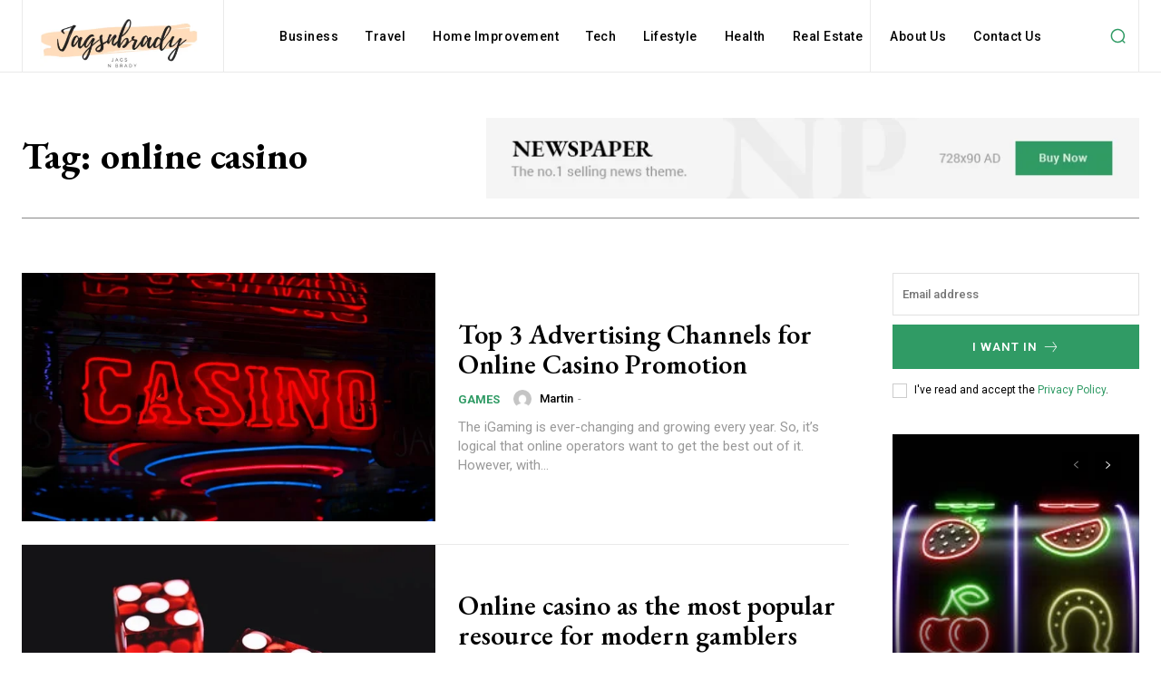

--- FILE ---
content_type: text/html; charset=UTF-8
request_url: https://jagsnbrady.com/tag/online-casino/
body_size: 102145
content:
<!doctype html >
<html lang="en-US" prefix="og: https://ogp.me/ns#">
<head>
    <meta charset="UTF-8" />
    <title>online casino Archives - JagsnBrady</title>
    <meta name="viewport" content="width=device-width, initial-scale=1.0">
    <link rel="pingback" href="https://jagsnbrady.com/xmlrpc.php" />
    
<!-- Search Engine Optimization by Rank Math - https://rankmath.com/ -->
<meta name="robots" content="index, follow, max-snippet:-1, max-video-preview:-1, max-image-preview:large"/>
<link rel="canonical" href="https://jagsnbrady.com/tag/online-casino/" />
<meta property="og:locale" content="en_US" />
<meta property="og:type" content="article" />
<meta property="og:title" content="online casino Archives - JagsnBrady" />
<meta property="og:url" content="https://jagsnbrady.com/tag/online-casino/" />
<meta property="og:site_name" content="JagsnBrady" />
<meta name="twitter:card" content="summary_large_image" />
<meta name="twitter:title" content="online casino Archives - JagsnBrady" />
<meta name="twitter:label1" content="Posts" />
<meta name="twitter:data1" content="2" />
<script type="application/ld+json" class="rank-math-schema">{"@context":"https://schema.org","@graph":[{"@type":"Person","@id":"https://jagsnbrady.com/#person","name":"Maria","image":{"@type":"ImageObject","@id":"https://jagsnbrady.com/#logo","url":"https://jagsnbrady.com/wp-content/uploads/2020/09/cropped-cropped-Jagsnbrady-1.png","contentUrl":"https://jagsnbrady.com/wp-content/uploads/2020/09/cropped-cropped-Jagsnbrady-1.png","caption":"Maria","inLanguage":"en-US","width":"512","height":"142"}},{"@type":"WebSite","@id":"https://jagsnbrady.com/#website","url":"https://jagsnbrady.com","name":"Maria","publisher":{"@id":"https://jagsnbrady.com/#person"},"inLanguage":"en-US"},{"@type":"CollectionPage","@id":"https://jagsnbrady.com/tag/online-casino/#webpage","url":"https://jagsnbrady.com/tag/online-casino/","name":"online casino Archives - JagsnBrady","isPartOf":{"@id":"https://jagsnbrady.com/#website"},"inLanguage":"en-US"}]}</script>
<!-- /Rank Math WordPress SEO plugin -->

<link rel='dns-prefetch' href='//fonts.googleapis.com' />
<link rel="alternate" type="application/rss+xml" title="JagsnBrady &raquo; Feed" href="https://jagsnbrady.com/feed/" />
<link rel="alternate" type="application/rss+xml" title="JagsnBrady &raquo; Comments Feed" href="https://jagsnbrady.com/comments/feed/" />
<link rel="alternate" type="application/rss+xml" title="JagsnBrady &raquo; online casino Tag Feed" href="https://jagsnbrady.com/tag/online-casino/feed/" />
<style id='wp-img-auto-sizes-contain-inline-css' type='text/css'>
img:is([sizes=auto i],[sizes^="auto," i]){contain-intrinsic-size:3000px 1500px}
/*# sourceURL=wp-img-auto-sizes-contain-inline-css */
</style>
<style id='wp-emoji-styles-inline-css' type='text/css'>

	img.wp-smiley, img.emoji {
		display: inline !important;
		border: none !important;
		box-shadow: none !important;
		height: 1em !important;
		width: 1em !important;
		margin: 0 0.07em !important;
		vertical-align: -0.1em !important;
		background: none !important;
		padding: 0 !important;
	}
/*# sourceURL=wp-emoji-styles-inline-css */
</style>
<style id='classic-theme-styles-inline-css' type='text/css'>
/*! This file is auto-generated */
.wp-block-button__link{color:#fff;background-color:#32373c;border-radius:9999px;box-shadow:none;text-decoration:none;padding:calc(.667em + 2px) calc(1.333em + 2px);font-size:1.125em}.wp-block-file__button{background:#32373c;color:#fff;text-decoration:none}
/*# sourceURL=/wp-includes/css/classic-themes.min.css */
</style>
<style id='global-styles-inline-css' type='text/css'>
:root{--wp--preset--aspect-ratio--square: 1;--wp--preset--aspect-ratio--4-3: 4/3;--wp--preset--aspect-ratio--3-4: 3/4;--wp--preset--aspect-ratio--3-2: 3/2;--wp--preset--aspect-ratio--2-3: 2/3;--wp--preset--aspect-ratio--16-9: 16/9;--wp--preset--aspect-ratio--9-16: 9/16;--wp--preset--color--black: #000000;--wp--preset--color--cyan-bluish-gray: #abb8c3;--wp--preset--color--white: #ffffff;--wp--preset--color--pale-pink: #f78da7;--wp--preset--color--vivid-red: #cf2e2e;--wp--preset--color--luminous-vivid-orange: #ff6900;--wp--preset--color--luminous-vivid-amber: #fcb900;--wp--preset--color--light-green-cyan: #7bdcb5;--wp--preset--color--vivid-green-cyan: #00d084;--wp--preset--color--pale-cyan-blue: #8ed1fc;--wp--preset--color--vivid-cyan-blue: #0693e3;--wp--preset--color--vivid-purple: #9b51e0;--wp--preset--gradient--vivid-cyan-blue-to-vivid-purple: linear-gradient(135deg,rgb(6,147,227) 0%,rgb(155,81,224) 100%);--wp--preset--gradient--light-green-cyan-to-vivid-green-cyan: linear-gradient(135deg,rgb(122,220,180) 0%,rgb(0,208,130) 100%);--wp--preset--gradient--luminous-vivid-amber-to-luminous-vivid-orange: linear-gradient(135deg,rgb(252,185,0) 0%,rgb(255,105,0) 100%);--wp--preset--gradient--luminous-vivid-orange-to-vivid-red: linear-gradient(135deg,rgb(255,105,0) 0%,rgb(207,46,46) 100%);--wp--preset--gradient--very-light-gray-to-cyan-bluish-gray: linear-gradient(135deg,rgb(238,238,238) 0%,rgb(169,184,195) 100%);--wp--preset--gradient--cool-to-warm-spectrum: linear-gradient(135deg,rgb(74,234,220) 0%,rgb(151,120,209) 20%,rgb(207,42,186) 40%,rgb(238,44,130) 60%,rgb(251,105,98) 80%,rgb(254,248,76) 100%);--wp--preset--gradient--blush-light-purple: linear-gradient(135deg,rgb(255,206,236) 0%,rgb(152,150,240) 100%);--wp--preset--gradient--blush-bordeaux: linear-gradient(135deg,rgb(254,205,165) 0%,rgb(254,45,45) 50%,rgb(107,0,62) 100%);--wp--preset--gradient--luminous-dusk: linear-gradient(135deg,rgb(255,203,112) 0%,rgb(199,81,192) 50%,rgb(65,88,208) 100%);--wp--preset--gradient--pale-ocean: linear-gradient(135deg,rgb(255,245,203) 0%,rgb(182,227,212) 50%,rgb(51,167,181) 100%);--wp--preset--gradient--electric-grass: linear-gradient(135deg,rgb(202,248,128) 0%,rgb(113,206,126) 100%);--wp--preset--gradient--midnight: linear-gradient(135deg,rgb(2,3,129) 0%,rgb(40,116,252) 100%);--wp--preset--font-size--small: 11px;--wp--preset--font-size--medium: 20px;--wp--preset--font-size--large: 32px;--wp--preset--font-size--x-large: 42px;--wp--preset--font-size--regular: 15px;--wp--preset--font-size--larger: 50px;--wp--preset--spacing--20: 0.44rem;--wp--preset--spacing--30: 0.67rem;--wp--preset--spacing--40: 1rem;--wp--preset--spacing--50: 1.5rem;--wp--preset--spacing--60: 2.25rem;--wp--preset--spacing--70: 3.38rem;--wp--preset--spacing--80: 5.06rem;--wp--preset--shadow--natural: 6px 6px 9px rgba(0, 0, 0, 0.2);--wp--preset--shadow--deep: 12px 12px 50px rgba(0, 0, 0, 0.4);--wp--preset--shadow--sharp: 6px 6px 0px rgba(0, 0, 0, 0.2);--wp--preset--shadow--outlined: 6px 6px 0px -3px rgb(255, 255, 255), 6px 6px rgb(0, 0, 0);--wp--preset--shadow--crisp: 6px 6px 0px rgb(0, 0, 0);}:where(.is-layout-flex){gap: 0.5em;}:where(.is-layout-grid){gap: 0.5em;}body .is-layout-flex{display: flex;}.is-layout-flex{flex-wrap: wrap;align-items: center;}.is-layout-flex > :is(*, div){margin: 0;}body .is-layout-grid{display: grid;}.is-layout-grid > :is(*, div){margin: 0;}:where(.wp-block-columns.is-layout-flex){gap: 2em;}:where(.wp-block-columns.is-layout-grid){gap: 2em;}:where(.wp-block-post-template.is-layout-flex){gap: 1.25em;}:where(.wp-block-post-template.is-layout-grid){gap: 1.25em;}.has-black-color{color: var(--wp--preset--color--black) !important;}.has-cyan-bluish-gray-color{color: var(--wp--preset--color--cyan-bluish-gray) !important;}.has-white-color{color: var(--wp--preset--color--white) !important;}.has-pale-pink-color{color: var(--wp--preset--color--pale-pink) !important;}.has-vivid-red-color{color: var(--wp--preset--color--vivid-red) !important;}.has-luminous-vivid-orange-color{color: var(--wp--preset--color--luminous-vivid-orange) !important;}.has-luminous-vivid-amber-color{color: var(--wp--preset--color--luminous-vivid-amber) !important;}.has-light-green-cyan-color{color: var(--wp--preset--color--light-green-cyan) !important;}.has-vivid-green-cyan-color{color: var(--wp--preset--color--vivid-green-cyan) !important;}.has-pale-cyan-blue-color{color: var(--wp--preset--color--pale-cyan-blue) !important;}.has-vivid-cyan-blue-color{color: var(--wp--preset--color--vivid-cyan-blue) !important;}.has-vivid-purple-color{color: var(--wp--preset--color--vivid-purple) !important;}.has-black-background-color{background-color: var(--wp--preset--color--black) !important;}.has-cyan-bluish-gray-background-color{background-color: var(--wp--preset--color--cyan-bluish-gray) !important;}.has-white-background-color{background-color: var(--wp--preset--color--white) !important;}.has-pale-pink-background-color{background-color: var(--wp--preset--color--pale-pink) !important;}.has-vivid-red-background-color{background-color: var(--wp--preset--color--vivid-red) !important;}.has-luminous-vivid-orange-background-color{background-color: var(--wp--preset--color--luminous-vivid-orange) !important;}.has-luminous-vivid-amber-background-color{background-color: var(--wp--preset--color--luminous-vivid-amber) !important;}.has-light-green-cyan-background-color{background-color: var(--wp--preset--color--light-green-cyan) !important;}.has-vivid-green-cyan-background-color{background-color: var(--wp--preset--color--vivid-green-cyan) !important;}.has-pale-cyan-blue-background-color{background-color: var(--wp--preset--color--pale-cyan-blue) !important;}.has-vivid-cyan-blue-background-color{background-color: var(--wp--preset--color--vivid-cyan-blue) !important;}.has-vivid-purple-background-color{background-color: var(--wp--preset--color--vivid-purple) !important;}.has-black-border-color{border-color: var(--wp--preset--color--black) !important;}.has-cyan-bluish-gray-border-color{border-color: var(--wp--preset--color--cyan-bluish-gray) !important;}.has-white-border-color{border-color: var(--wp--preset--color--white) !important;}.has-pale-pink-border-color{border-color: var(--wp--preset--color--pale-pink) !important;}.has-vivid-red-border-color{border-color: var(--wp--preset--color--vivid-red) !important;}.has-luminous-vivid-orange-border-color{border-color: var(--wp--preset--color--luminous-vivid-orange) !important;}.has-luminous-vivid-amber-border-color{border-color: var(--wp--preset--color--luminous-vivid-amber) !important;}.has-light-green-cyan-border-color{border-color: var(--wp--preset--color--light-green-cyan) !important;}.has-vivid-green-cyan-border-color{border-color: var(--wp--preset--color--vivid-green-cyan) !important;}.has-pale-cyan-blue-border-color{border-color: var(--wp--preset--color--pale-cyan-blue) !important;}.has-vivid-cyan-blue-border-color{border-color: var(--wp--preset--color--vivid-cyan-blue) !important;}.has-vivid-purple-border-color{border-color: var(--wp--preset--color--vivid-purple) !important;}.has-vivid-cyan-blue-to-vivid-purple-gradient-background{background: var(--wp--preset--gradient--vivid-cyan-blue-to-vivid-purple) !important;}.has-light-green-cyan-to-vivid-green-cyan-gradient-background{background: var(--wp--preset--gradient--light-green-cyan-to-vivid-green-cyan) !important;}.has-luminous-vivid-amber-to-luminous-vivid-orange-gradient-background{background: var(--wp--preset--gradient--luminous-vivid-amber-to-luminous-vivid-orange) !important;}.has-luminous-vivid-orange-to-vivid-red-gradient-background{background: var(--wp--preset--gradient--luminous-vivid-orange-to-vivid-red) !important;}.has-very-light-gray-to-cyan-bluish-gray-gradient-background{background: var(--wp--preset--gradient--very-light-gray-to-cyan-bluish-gray) !important;}.has-cool-to-warm-spectrum-gradient-background{background: var(--wp--preset--gradient--cool-to-warm-spectrum) !important;}.has-blush-light-purple-gradient-background{background: var(--wp--preset--gradient--blush-light-purple) !important;}.has-blush-bordeaux-gradient-background{background: var(--wp--preset--gradient--blush-bordeaux) !important;}.has-luminous-dusk-gradient-background{background: var(--wp--preset--gradient--luminous-dusk) !important;}.has-pale-ocean-gradient-background{background: var(--wp--preset--gradient--pale-ocean) !important;}.has-electric-grass-gradient-background{background: var(--wp--preset--gradient--electric-grass) !important;}.has-midnight-gradient-background{background: var(--wp--preset--gradient--midnight) !important;}.has-small-font-size{font-size: var(--wp--preset--font-size--small) !important;}.has-medium-font-size{font-size: var(--wp--preset--font-size--medium) !important;}.has-large-font-size{font-size: var(--wp--preset--font-size--large) !important;}.has-x-large-font-size{font-size: var(--wp--preset--font-size--x-large) !important;}
:where(.wp-block-post-template.is-layout-flex){gap: 1.25em;}:where(.wp-block-post-template.is-layout-grid){gap: 1.25em;}
:where(.wp-block-term-template.is-layout-flex){gap: 1.25em;}:where(.wp-block-term-template.is-layout-grid){gap: 1.25em;}
:where(.wp-block-columns.is-layout-flex){gap: 2em;}:where(.wp-block-columns.is-layout-grid){gap: 2em;}
:root :where(.wp-block-pullquote){font-size: 1.5em;line-height: 1.6;}
/*# sourceURL=global-styles-inline-css */
</style>
<link rel='stylesheet' id='wp-show-posts-css' href='https://jagsnbrady.com/wp-content/plugins/wp-show-posts/css/wp-show-posts-min.css?ver=1.1.6' type='text/css' media='all' />
<link rel='stylesheet' id='td-plugin-multi-purpose-css' href='https://jagsnbrady.com/wp-content/plugins/td-composer/td-multi-purpose/style.css?ver=def8edc4e13d95bdf49953a9dce2f608' type='text/css' media='all' />
<link rel='stylesheet' id='google-fonts-style-css' href='https://fonts.googleapis.com/css?family=Open+Sans%3A400%2C600%2C700%7CRoboto%3A400%2C600%2C700%7CEB+Garamond%3A500%2C600%2C700%2C400%7CRoboto%3A500%2C700%2C400%2C600&#038;display=swap&#038;ver=12.6.8' type='text/css' media='all' />
<link rel='stylesheet' id='tds-front-css' href='https://jagsnbrady.com/wp-content/plugins/td-subscription/assets/css/tds-front.css?ver=1.6.2' type='text/css' media='all' />
<link rel='stylesheet' id='td-multipurpose-css' href='https://jagsnbrady.com/wp-content/plugins/td-composer/assets/fonts/td-multipurpose/td-multipurpose.css?ver=def8edc4e13d95bdf49953a9dce2f608' type='text/css' media='all' />
<link rel='stylesheet' id='td-theme-css' href='https://jagsnbrady.com/wp-content/themes/Newspaper/style.css?ver=12.6.8' type='text/css' media='all' />
<style id='td-theme-inline-css' type='text/css'>@media (max-width:767px){.td-header-desktop-wrap{display:none}}@media (min-width:767px){.td-header-mobile-wrap{display:none}}</style>
<link rel='stylesheet' id='td-legacy-framework-front-style-css' href='https://jagsnbrady.com/wp-content/plugins/td-composer/legacy/Newspaper/assets/css/td_legacy_main.css?ver=def8edc4e13d95bdf49953a9dce2f608' type='text/css' media='all' />
<link rel='stylesheet' id='tdb_style_cloud_templates_front-css' href='https://jagsnbrady.com/wp-content/plugins/td-cloud-library/assets/css/tdb_main.css?ver=b33652f2535d2f3812f59e306e26300d' type='text/css' media='all' />
<script type="text/javascript" src="https://jagsnbrady.com/wp-includes/js/jquery/jquery.min.js?ver=3.7.1" id="jquery-core-js"></script>
<script type="text/javascript" src="https://jagsnbrady.com/wp-includes/js/jquery/jquery-migrate.min.js?ver=3.4.1" id="jquery-migrate-js"></script>
<link rel="https://api.w.org/" href="https://jagsnbrady.com/wp-json/" /><link rel="alternate" title="JSON" type="application/json" href="https://jagsnbrady.com/wp-json/wp/v2/tags/829" /><link rel="EditURI" type="application/rsd+xml" title="RSD" href="https://jagsnbrady.com/xmlrpc.php?rsd" />
<meta name="generator" content="WordPress 6.9" />
<script async src="https://pagead2.googlesyndication.com/pagead/js/adsbygoogle.js"></script>
<script>
     (adsbygoogle = window.adsbygoogle || []).push({
          google_ad_client: "ca-pub-6286106778980294",
          enable_page_level_ads: true
     });
</script>
<!-- Global site tag (gtag.js) - Google Analytics -->
<script async src="https://www.googletagmanager.com/gtag/js?id=UA-131158914-3"></script>
<script>
  window.dataLayer = window.dataLayer || [];
  function gtag(){dataLayer.push(arguments);}
  gtag('js', new Date());

  gtag('config', 'UA-131158914-3');
</script>    <script>
        window.tdb_global_vars = {"wpRestUrl":"https:\/\/jagsnbrady.com\/wp-json\/","permalinkStructure":"\/%postname%\/"};
        window.tdb_p_autoload_vars = {"isAjax":false,"isAdminBarShowing":false};
    </script>
    
    <style id="tdb-global-colors">:root{--accent-color-1:#e52e2e;--accent-color-2:#FF4A4A;--base-color-1:#131F49;--light-color-1:#EDEDED;--light-border:#EDEDED;--base-gray:#717176;--light-gray:#F1F4F7;--light-red:#FCF7F5;--dark-border:#b1b4bc;--accent-color:#fff;--amsonia-primary-color:#366BD9;--amsonia-accent-color:#6D9AF8;--amsonia-dark:#060E2F;--amsonia-white:#FFFFFF;--amsonia-off-white:#eaecf8;--amsonia-gray:#9191A1;--amsonia-dark-blue:#354792}</style>

    
	            <style id="tdb-global-fonts">
                
:root{--global-font-1:Poppins;--global-font-2:Roboto Condensed;--global-font-3:PT Serif;}
            </style>
            <meta name="generator" content="Elementor 3.34.1; features: additional_custom_breakpoints; settings: css_print_method-external, google_font-enabled, font_display-auto">
			<style>
				.e-con.e-parent:nth-of-type(n+4):not(.e-lazyloaded):not(.e-no-lazyload),
				.e-con.e-parent:nth-of-type(n+4):not(.e-lazyloaded):not(.e-no-lazyload) * {
					background-image: none !important;
				}
				@media screen and (max-height: 1024px) {
					.e-con.e-parent:nth-of-type(n+3):not(.e-lazyloaded):not(.e-no-lazyload),
					.e-con.e-parent:nth-of-type(n+3):not(.e-lazyloaded):not(.e-no-lazyload) * {
						background-image: none !important;
					}
				}
				@media screen and (max-height: 640px) {
					.e-con.e-parent:nth-of-type(n+2):not(.e-lazyloaded):not(.e-no-lazyload),
					.e-con.e-parent:nth-of-type(n+2):not(.e-lazyloaded):not(.e-no-lazyload) * {
						background-image: none !important;
					}
				}
			</style>
			
<!-- JS generated by theme -->

<script type="text/javascript" id="td-generated-header-js">
    
    

	    var tdBlocksArray = []; //here we store all the items for the current page

	    // td_block class - each ajax block uses a object of this class for requests
	    function tdBlock() {
		    this.id = '';
		    this.block_type = 1; //block type id (1-234 etc)
		    this.atts = '';
		    this.td_column_number = '';
		    this.td_current_page = 1; //
		    this.post_count = 0; //from wp
		    this.found_posts = 0; //from wp
		    this.max_num_pages = 0; //from wp
		    this.td_filter_value = ''; //current live filter value
		    this.is_ajax_running = false;
		    this.td_user_action = ''; // load more or infinite loader (used by the animation)
		    this.header_color = '';
		    this.ajax_pagination_infinite_stop = ''; //show load more at page x
	    }

        // td_js_generator - mini detector
        ( function () {
            var htmlTag = document.getElementsByTagName("html")[0];

	        if ( navigator.userAgent.indexOf("MSIE 10.0") > -1 ) {
                htmlTag.className += ' ie10';
            }

            if ( !!navigator.userAgent.match(/Trident.*rv\:11\./) ) {
                htmlTag.className += ' ie11';
            }

	        if ( navigator.userAgent.indexOf("Edge") > -1 ) {
                htmlTag.className += ' ieEdge';
            }

            if ( /(iPad|iPhone|iPod)/g.test(navigator.userAgent) ) {
                htmlTag.className += ' td-md-is-ios';
            }

            var user_agent = navigator.userAgent.toLowerCase();
            if ( user_agent.indexOf("android") > -1 ) {
                htmlTag.className += ' td-md-is-android';
            }

            if ( -1 !== navigator.userAgent.indexOf('Mac OS X')  ) {
                htmlTag.className += ' td-md-is-os-x';
            }

            if ( /chrom(e|ium)/.test(navigator.userAgent.toLowerCase()) ) {
               htmlTag.className += ' td-md-is-chrome';
            }

            if ( -1 !== navigator.userAgent.indexOf('Firefox') ) {
                htmlTag.className += ' td-md-is-firefox';
            }

            if ( -1 !== navigator.userAgent.indexOf('Safari') && -1 === navigator.userAgent.indexOf('Chrome') ) {
                htmlTag.className += ' td-md-is-safari';
            }

            if( -1 !== navigator.userAgent.indexOf('IEMobile') ){
                htmlTag.className += ' td-md-is-iemobile';
            }

        })();

        var tdLocalCache = {};

        ( function () {
            "use strict";

            tdLocalCache = {
                data: {},
                remove: function (resource_id) {
                    delete tdLocalCache.data[resource_id];
                },
                exist: function (resource_id) {
                    return tdLocalCache.data.hasOwnProperty(resource_id) && tdLocalCache.data[resource_id] !== null;
                },
                get: function (resource_id) {
                    return tdLocalCache.data[resource_id];
                },
                set: function (resource_id, cachedData) {
                    tdLocalCache.remove(resource_id);
                    tdLocalCache.data[resource_id] = cachedData;
                }
            };
        })();

    
    
var td_viewport_interval_list=[{"limitBottom":767,"sidebarWidth":228},{"limitBottom":1018,"sidebarWidth":300},{"limitBottom":1140,"sidebarWidth":324}];
var td_animation_stack_effect="type0";
var tds_animation_stack=true;
var td_animation_stack_specific_selectors=".entry-thumb, img, .td-lazy-img";
var td_animation_stack_general_selectors=".td-animation-stack img, .td-animation-stack .entry-thumb, .post img, .td-animation-stack .td-lazy-img";
var tds_show_more_info="Show more info";
var tds_show_less_info="Show less info";
var tdc_is_installed="yes";
var td_ajax_url="https:\/\/jagsnbrady.com\/wp-admin\/admin-ajax.php?td_theme_name=Newspaper&v=12.6.8";
var td_get_template_directory_uri="https:\/\/jagsnbrady.com\/wp-content\/plugins\/td-composer\/legacy\/common";
var tds_snap_menu="";
var tds_logo_on_sticky="";
var tds_header_style="";
var td_please_wait="Please wait...";
var td_email_user_pass_incorrect="User or password incorrect!";
var td_email_user_incorrect="Email or username incorrect!";
var td_email_incorrect="Email incorrect!";
var td_user_incorrect="Username incorrect!";
var td_email_user_empty="Email or username empty!";
var td_pass_empty="Pass empty!";
var td_pass_pattern_incorrect="Invalid Pass Pattern!";
var td_retype_pass_incorrect="Retyped Pass incorrect!";
var tds_more_articles_on_post_enable="";
var tds_more_articles_on_post_time_to_wait="";
var tds_more_articles_on_post_pages_distance_from_top=0;
var tds_captcha="";
var tds_theme_color_site_wide="#309b65";
var tds_smart_sidebar="";
var tdThemeName="Newspaper";
var tdThemeNameWl="Newspaper";
var td_magnific_popup_translation_tPrev="Previous (Left arrow key)";
var td_magnific_popup_translation_tNext="Next (Right arrow key)";
var td_magnific_popup_translation_tCounter="%curr% of %total%";
var td_magnific_popup_translation_ajax_tError="The content from %url% could not be loaded.";
var td_magnific_popup_translation_image_tError="The image #%curr% could not be loaded.";
var tdBlockNonce="42ac84c08b";
var tdMobileMenu="enabled";
var tdMobileSearch="enabled";
var tdDateNamesI18n={"month_names":["January","February","March","April","May","June","July","August","September","October","November","December"],"month_names_short":["Jan","Feb","Mar","Apr","May","Jun","Jul","Aug","Sep","Oct","Nov","Dec"],"day_names":["Sunday","Monday","Tuesday","Wednesday","Thursday","Friday","Saturday"],"day_names_short":["Sun","Mon","Tue","Wed","Thu","Fri","Sat"]};
var td_reset_pass_empty="Please enter a new password before proceeding.";
var td_reset_pass_confirm_empty="Please confirm the new password before proceeding.";
var td_reset_pass_not_matching="Please make sure that the passwords match.";
var tdb_modal_confirm="Save";
var tdb_modal_cancel="Cancel";
var tdb_modal_confirm_alt="Yes";
var tdb_modal_cancel_alt="No";
var td_deploy_mode="deploy";
var td_ad_background_click_link="";
var td_ad_background_click_target="";
</script>


<!-- Header style compiled by theme -->

<style>.white-popup-block:before{background-image:url('https://jagsnbrady.com/wp-content/uploads/2024/10/2.jpg')}:root{--td_theme_color:#309b65;--td_slider_text:rgba(48,155,101,0.7);--td_mobile_gradient_one_mob:rgba(0,0,0,0.71);--td_mobile_gradient_two_mob:rgba(0,0,0,0.63);--td_mobile_text_active_color:#309b65;--td_login_hover_background:#309b65;--td_login_hover_color:#ffffff;--td_login_gradient_one:rgba(0,0,0,0.8);--td_login_gradient_two:rgba(0,0,0,0.7)}</style>

<link rel="icon" href="https://jagsnbrady.com/wp-content/uploads/2020/09/cropped-Jagsnbrady-1-32x32.png" sizes="32x32" />
<link rel="icon" href="https://jagsnbrady.com/wp-content/uploads/2020/09/cropped-Jagsnbrady-1-192x192.png" sizes="192x192" />
<link rel="apple-touch-icon" href="https://jagsnbrady.com/wp-content/uploads/2020/09/cropped-Jagsnbrady-1-180x180.png" />
<meta name="msapplication-TileImage" content="https://jagsnbrady.com/wp-content/uploads/2020/09/cropped-Jagsnbrady-1-270x270.png" />
		<style type="text/css" id="wp-custom-css">
			/* Make the comment form look more premium (no performance cost) */
#respond {
  padding: 18px;
  border-radius: 10px;
  border: 1px solid rgba(0,0,0,0.08);
}

#comment {
  min-height: 140px;
  font-size: 16px;
}
		</style>
		
<!-- Button style compiled by theme -->

<style>.tdm-btn-style1{background-color:#309b65}.tdm-btn-style2:before{border-color:#309b65}.tdm-btn-style2{color:#309b65}.tdm-btn-style3{-webkit-box-shadow:0 2px 16px #309b65;-moz-box-shadow:0 2px 16px #309b65;box-shadow:0 2px 16px #309b65}.tdm-btn-style3:hover{-webkit-box-shadow:0 4px 26px #309b65;-moz-box-shadow:0 4px 26px #309b65;box-shadow:0 4px 26px #309b65}</style>

	<style id="tdw-css-placeholder"></style></head>

<body class="archive tag tag-online-casino tag-829 wp-theme-Newspaper global-block-template-1 elementor-default elementor-kit-162 tdb-template  tdc-header-template  tdc-footer-template td-animation-stack-type0 td-full-layout" itemscope="itemscope" itemtype="https://schema.org/WebPage">

    <div class="td-scroll-up" data-style="style1"><i class="td-icon-menu-up"></i></div>
    <div class="td-menu-background" style="visibility:hidden"></div>
<div id="td-mobile-nav" style="visibility:hidden">
    <div class="td-mobile-container">
        <!-- mobile menu top section -->
        <div class="td-menu-socials-wrap">
            <!-- socials -->
            <div class="td-menu-socials">
                            </div>
            <!-- close button -->
            <div class="td-mobile-close">
                <span><i class="td-icon-close-mobile"></i></span>
            </div>
        </div>

        <!-- login section -->
        
        <!-- menu section -->
        <div class="td-mobile-content">
            <div class="menu-primary-menu-container"><ul id="menu-primary-menu-2" class="td-mobile-main-menu"><li class="menu-item menu-item-type-taxonomy menu-item-object-category menu-item-first menu-item-3344"><a href="https://jagsnbrady.com/category/business/">Business</a></li>
<li class="menu-item menu-item-type-taxonomy menu-item-object-category menu-item-3343"><a href="https://jagsnbrady.com/category/travel/">Travel</a></li>
<li class="menu-item menu-item-type-taxonomy menu-item-object-category menu-item-11933"><a href="https://jagsnbrady.com/category/home-improvement/">Home Improvement</a></li>
<li class="menu-item menu-item-type-taxonomy menu-item-object-category menu-item-12467"><a href="https://jagsnbrady.com/category/tech/">Tech</a></li>
<li class="menu-item menu-item-type-taxonomy menu-item-object-category menu-item-12097"><a href="https://jagsnbrady.com/category/lifestyle/">Lifestyle</a></li>
<li class="menu-item menu-item-type-taxonomy menu-item-object-category menu-item-12096"><a href="https://jagsnbrady.com/category/health/">Health</a></li>
<li class="menu-item menu-item-type-taxonomy menu-item-object-category menu-item-11934"><a href="https://jagsnbrady.com/category/real-estate/">Real estate</a></li>
<li class="menu-item menu-item-type-post_type menu-item-object-page menu-item-7816"><a href="https://jagsnbrady.com/about-us/">About us</a></li>
<li class="menu-item menu-item-type-post_type menu-item-object-page menu-item-7817"><a href="https://jagsnbrady.com/contact-us/">Contact Us</a></li>
</ul></div>        </div>
    </div>

    <!-- register/login section -->
    </div><div class="td-search-background" style="visibility:hidden"></div>
<div class="td-search-wrap-mob" style="visibility:hidden">
	<div class="td-drop-down-search">
		<form method="get" class="td-search-form" action="https://jagsnbrady.com/">
			<!-- close button -->
			<div class="td-search-close">
				<span><i class="td-icon-close-mobile"></i></span>
			</div>
			<div role="search" class="td-search-input">
				<span>Search</span>
				<input id="td-header-search-mob" type="text" value="" name="s" autocomplete="off" />
			</div>
		</form>
		<div id="td-aj-search-mob" class="td-ajax-search-flex"></div>
	</div>
</div>
    <div id="td-outer-wrap" class="td-theme-wrap">

                    <div class="td-header-template-wrap" style="position: relative">
                                <div class="td-header-mobile-wrap ">
                    <div id="tdi_1" class="tdc-zone"><div class="tdc_zone tdi_2  wpb_row td-pb-row tdc-element-style"  >
<style scoped>.tdi_2{min-height:0}.tdi_2>.td-element-style:after{content:''!important;width:100%!important;height:100%!important;position:absolute!important;top:0!important;left:0!important;z-index:0!important;display:block!important;background-color:#ffffff!important}.td-header-mobile-wrap{position:relative;width:100%}@media (max-width:767px){.tdi_2{border-color:#eaeaea!important;border-style:solid!important;border-width:0px 0px 1px 0px!important}}</style>
<div class="tdi_1_rand_style td-element-style" ></div><div id="tdi_3" class="tdc-row"><div class="vc_row tdi_4  wpb_row td-pb-row" >
<style scoped>.tdi_4,.tdi_4 .tdc-columns{min-height:0}#tdi_3.tdc-row[class*='stretch_row']>.td-pb-row>.td-element-style,#tdi_3.tdc-row[class*='stretch_row']>.td-pb-row>.tdc-video-outer-wrapper{width:100%!important}.tdi_4,.tdi_4 .tdc-columns{display:block}.tdi_4 .tdc-columns{width:100%}.tdi_4:before,.tdi_4:after{display:table}@media (max-width:767px){.tdi_4,.tdi_4 .tdc-columns{display:flex;flex-direction:row;flex-wrap:nowrap;justify-content:flex-start;align-items:center}.tdi_4 .tdc-columns{width:100%}.tdi_4:before,.tdi_4:after{display:none}@media (min-width:768px){.tdi_4{margin-left:-0px;margin-right:-0px}.tdi_4 .tdc-row-video-background-error,.tdi_4>.vc_column,.tdi_4>.tdc-columns>.vc_column{padding-left:0px;padding-right:0px}}}</style><div class="vc_column tdi_6  wpb_column vc_column_container tdc-column td-pb-span3">
<style scoped>.tdi_6{vertical-align:baseline}.tdi_6>.wpb_wrapper,.tdi_6>.wpb_wrapper>.tdc-elements{display:block}.tdi_6>.wpb_wrapper>.tdc-elements{width:100%}.tdi_6>.wpb_wrapper>.vc_row_inner{width:auto}.tdi_6>.wpb_wrapper{width:auto;height:auto}@media (max-width:767px){.tdi_6{width:15%!important}}</style><div class="wpb_wrapper" ><div class="td_block_wrap tdb_mobile_menu tdi_7 td-pb-border-top td_block_template_1 tdb-header-align"  data-td-block-uid="tdi_7" >
<style>@media (max-width:767px){.tdi_7{margin-left:-12px!important}}</style>
<style>.tdb-header-align{vertical-align:middle}.tdb_mobile_menu{margin-bottom:0;clear:none}.tdb_mobile_menu a{display:inline-block!important;position:relative;text-align:center;color:var(--td_theme_color,#4db2ec)}.tdb_mobile_menu a>span{display:flex;align-items:center;justify-content:center}.tdb_mobile_menu svg{height:auto}.tdb_mobile_menu svg,.tdb_mobile_menu svg *{fill:var(--td_theme_color,#4db2ec)}#tdc-live-iframe .tdb_mobile_menu a{pointer-events:none}.td-menu-mob-open-menu{overflow:hidden}.td-menu-mob-open-menu #td-outer-wrap{position:static}.tdi_7 .tdb-mobile-menu-button i{font-size:22px;width:55px;height:55px;line-height:55px}.tdi_7 .tdb-mobile-menu-button svg{width:22px}.tdi_7 .tdb-mobile-menu-button .tdb-mobile-menu-icon-svg{width:55px;height:55px}.tdi_7 .tdb-mobile-menu-button{color:#309b65}.tdi_7 .tdb-mobile-menu-button svg,.tdi_7 .tdb-mobile-menu-button svg *{fill:#309b65}.tdi_7 .tdb-mobile-menu-button:hover{color:#4cb577}.tdi_7 .tdb-mobile-menu-button:hover svg,.tdi_7 .tdb-mobile-menu-button:hover svg *{fill:#4cb577}@media (max-width:767px){.tdi_7 .tdb-mobile-menu-button i{font-size:26px;width:49.4px;height:49.4px;line-height:49.4px}.tdi_7 .tdb-mobile-menu-button svg{width:26px}.tdi_7 .tdb-mobile-menu-button .tdb-mobile-menu-icon-svg{width:49.4px;height:49.4px}}</style><div class="tdb-block-inner td-fix-index"><span class="tdb-mobile-menu-button"><span class="tdb-mobile-menu-icon tdb-mobile-menu-icon-svg" ><svg version="1.1" xmlns="http://www.w3.org/2000/svg" viewBox="0 0 1024 1024"><path d="M903.864 490.013h-783.749c-17.172 0-31.109 13.937-31.109 31.109 0 17.234 13.937 31.15 31.109 31.15h783.739c17.213 0 31.13-13.916 31.13-31.15 0.010-17.162-13.916-31.109-31.119-31.109zM903.864 226.835h-783.749c-17.172 0-31.109 13.916-31.109 31.16 0 17.213 13.937 31.109 31.109 31.109h783.739c17.213 0 31.13-13.896 31.13-31.109 0.010-17.234-13.916-31.16-31.119-31.16zM903.864 753.181h-783.749c-17.172 0-31.109 13.916-31.109 31.099 0 17.244 13.937 31.16 31.109 31.16h783.739c17.213 0 31.13-13.916 31.13-31.16 0.010-17.172-13.916-31.099-31.119-31.099z"></path></svg></span></span></div></div> <!-- ./block --></div></div><div class="vc_column tdi_9  wpb_column vc_column_container tdc-column td-pb-span6">
<style scoped>.tdi_9{vertical-align:baseline}.tdi_9>.wpb_wrapper,.tdi_9>.wpb_wrapper>.tdc-elements{display:block}.tdi_9>.wpb_wrapper>.tdc-elements{width:100%}.tdi_9>.wpb_wrapper>.vc_row_inner{width:auto}.tdi_9>.wpb_wrapper{width:auto;height:auto}@media (max-width:767px){.tdi_9{width:70%!important}}</style><div class="wpb_wrapper" ><div class="td_block_wrap tdb_header_logo tdi_10 td-pb-border-top td_block_template_1 tdb-header-align"  data-td-block-uid="tdi_10" >
<style>.tdi_10{margin-left:-5px!important;padding-top:4px!important}@media (min-width:768px) and (max-width:1018px){.tdi_10{margin-left:-2px!important}}</style>
<style>.tdb_header_logo{margin-bottom:0;clear:none}.tdb_header_logo .tdb-logo-a,.tdb_header_logo h1{display:flex;pointer-events:auto;align-items:flex-start}.tdb_header_logo h1{margin:0;line-height:0}.tdb_header_logo .tdb-logo-img-wrap img{display:block}.tdb_header_logo .tdb-logo-svg-wrap+.tdb-logo-img-wrap{display:none}.tdb_header_logo .tdb-logo-svg-wrap svg{width:50px;display:block;transition:fill .3s ease}.tdb_header_logo .tdb-logo-text-wrap{display:flex}.tdb_header_logo .tdb-logo-text-title,.tdb_header_logo .tdb-logo-text-tagline{-webkit-transition:all 0.2s ease;transition:all 0.2s ease}.tdb_header_logo .tdb-logo-text-title{background-size:cover;background-position:center center;font-size:75px;font-family:serif;line-height:1.1;color:#222;white-space:nowrap}.tdb_header_logo .tdb-logo-text-tagline{margin-top:2px;font-size:12px;font-family:serif;letter-spacing:1.8px;line-height:1;color:#767676}.tdb_header_logo .tdb-logo-icon{position:relative;font-size:46px;color:#000}.tdb_header_logo .tdb-logo-icon-svg{line-height:0}.tdb_header_logo .tdb-logo-icon-svg svg{width:46px;height:auto}.tdb_header_logo .tdb-logo-icon-svg svg,.tdb_header_logo .tdb-logo-icon-svg svg *{fill:#000}.tdi_10 .tdb-logo-a,.tdi_10 h1{flex-direction:row;align-items:flex-start;justify-content:center}.tdi_10 .tdb-logo-svg-wrap{display:block}.tdi_10 .tdb-logo-svg-wrap+.tdb-logo-img-wrap{display:none}.tdi_10 .tdb-logo-img-wrap{display:block}.tdi_10 .tdb-logo-text-tagline{margin-top:0;margin-left:10px;display:block;color:#000000;font-family:Roboto!important;font-size:13px!important;line-height:1.2!important;font-weight:500!important;letter-spacing:1.3px!important;}.tdi_10 .tdb-logo-text-title{display:block;color:#309b65;font-family:EB Garamond!important;font-size:54px!important;line-height:1!important;font-weight:500!important;}.tdi_10 .tdb-logo-text-wrap{flex-direction:row;align-items:baseline;align-items:center}.tdi_10 .tdb-logo-icon{top:0px;display:block}@media (max-width:767px){.tdb_header_logo .tdb-logo-text-title{font-size:36px}}@media (max-width:767px){.tdb_header_logo .tdb-logo-text-tagline{font-size:11px}}@media (min-width:1019px) and (max-width:1140px){.tdi_10 .tdb-logo-text-tagline{margin-top:0;margin-left:8px;font-size:12px!important;}.tdi_10 .tdb-logo-text-title{font-size:48px!important;}}@media (min-width:768px) and (max-width:1018px){.tdi_10 .tdb-logo-text-tagline{margin-top:0;margin-left:4px;font-size:11px!important;}.tdi_10 .tdb-logo-text-title{font-size:38px!important;}}</style><div class="tdb-block-inner td-fix-index"><a class="tdb-logo-a" href="#"><span class="tdb-logo-img-wrap"><img class="tdb-logo-img" src="https://jagsnbrady.com/wp-content/uploads/2022/03/jags-1-e1648536447206.png" alt="Logo"  title=""  width="345" height="133" /></span></a></div></div> <!-- ./block --></div></div><div class="vc_column tdi_12  wpb_column vc_column_container tdc-column td-pb-span3">
<style scoped>.tdi_12{vertical-align:baseline}.tdi_12>.wpb_wrapper,.tdi_12>.wpb_wrapper>.tdc-elements{display:block}.tdi_12>.wpb_wrapper>.tdc-elements{width:100%}.tdi_12>.wpb_wrapper>.vc_row_inner{width:auto}.tdi_12>.wpb_wrapper{width:auto;height:auto}@media (max-width:767px){.tdi_12{width:15%!important}}</style><div class="wpb_wrapper" ><div class="td_block_wrap tdb_mobile_search tdi_13 td-pb-border-top td_block_template_1 tdb-header-align"  data-td-block-uid="tdi_13" >
<style>@media (max-width:767px){.tdi_13{margin-right:-14px!important;margin-bottom:0px!important}}</style>
<style>.tdb_mobile_search{margin-bottom:0;clear:none}.tdb_mobile_search a{display:inline-block!important;position:relative;text-align:center;color:var(--td_theme_color,#4db2ec)}.tdb_mobile_search a>span{display:flex;align-items:center;justify-content:center}.tdb_mobile_search svg{height:auto}.tdb_mobile_search svg,.tdb_mobile_search svg *{fill:var(--td_theme_color,#4db2ec)}#tdc-live-iframe .tdb_mobile_search a{pointer-events:none}.td-search-opened{overflow:hidden}.td-search-opened #td-outer-wrap{position:static}.td-search-opened .td-search-wrap-mob{position:fixed;height:calc(100% + 1px)}.td-search-opened .td-drop-down-search{height:calc(100% + 1px);overflow-y:scroll;overflow-x:hidden}.tdi_13 .tdb-block-inner{text-align:right}.tdi_13 .tdb-header-search-button-mob i{font-size:22px;width:55px;height:55px;line-height:55px}.tdi_13 .tdb-header-search-button-mob svg{width:22px}.tdi_13 .tdb-header-search-button-mob .tdb-mobile-search-icon-svg{width:55px;height:55px;display:flex;justify-content:center}.tdi_13 .tdb-header-search-button-mob{color:#309b65}.tdi_13 .tdb-header-search-button-mob svg,.tdi_13 .tdb-header-search-button-mob svg *{fill:#309b65}.tdi_13 .tdb-header-search-button-mob:hover{color:#4cb577}.td-search-wrap-mob .td-module-exclusive .td-module-title a:before{display:inline-block}@media (min-width:1019px) and (max-width:1140px){}@media (min-width:768px) and (max-width:1018px){}@media (max-width:767px){.tdi_13 .tdb-header-search-button-mob i{font-size:23px;width:50.6px;height:50.6px;line-height:50.6px}.tdi_13 .tdb-header-search-button-mob svg{width:23px}.tdi_13 .tdb-header-search-button-mob .tdb-mobile-search-icon-svg{width:50.6px;height:50.6px;display:flex;justify-content:center}}</style><div class="tdb-block-inner td-fix-index"><span class="tdb-header-search-button-mob dropdown-toggle" data-toggle="dropdown"><span class="tdb-mobile-search-icon tdb-mobile-search-icon-svg" ><svg version="1.1" xmlns="http://www.w3.org/2000/svg" viewBox="0 0 1024 1024"><path d="M958.484 910.161l-134.543-134.502c63.078-76.595 94.761-170.455 94.7-264.141 0.061-106.414-40.755-213.228-121.917-294.431-81.224-81.183-187.965-121.958-294.349-121.938-106.445-0.020-213.176 40.796-294.38 121.938-81.224 81.203-122.020 188.017-121.979 294.369-0.041 106.445 40.755 213.166 121.979 294.287 81.203 81.285 187.945 122.020 294.38 121.979 93.727 0.041 187.607-31.642 264.11-94.659l134.564 134.564 57.436-57.467zM265.452 748.348c-65.556-65.495-98.14-150.999-98.181-236.882 0.041-85.832 32.625-171.346 98.181-236.913 65.556-65.536 151.060-98.099 236.923-98.14 85.821 0.041 171.346 32.604 236.902 98.14 65.495 65.516 98.099 151.122 98.099 236.913 0 85.924-32.604 171.387-98.099 236.882-65.556 65.495-150.999 98.099-236.902 98.099-85.862 0-171.356-32.604-236.923-98.099z"></path></svg></span></span></div></div> <!-- ./block --></div></div></div></div></div></div>                </div>
                
                <div class="td-header-desktop-wrap ">
                    <div id="tdi_14" class="tdc-zone"><div class="tdc_zone tdi_15  wpb_row td-pb-row"  >
<style scoped>.tdi_15{min-height:0}.td-header-desktop-wrap{position:relative}.tdi_15{border-color:#eaeaea!important;border-style:solid!important;border-width:0px 0px 1px 0px!important}</style><div id="tdi_16" class="tdc-row stretch_row_1400 td-stretch-content"><div class="vc_row tdi_17  wpb_row td-pb-row tdc-element-style" >
<style scoped>.tdi_17,.tdi_17 .tdc-columns{min-height:0}.tdi_17,.tdi_17 .tdc-columns{display:flex;flex-direction:row;flex-wrap:nowrap;justify-content:flex-start;align-items:stretch}.tdi_17 .tdc-columns{width:100%}.tdi_17:before,.tdi_17:after{display:none}@media (min-width:1019px) and (max-width:1140px){@media (min-width:768px){.tdi_17{margin-left:-5px;margin-right:-5px}.tdi_17 .tdc-row-video-background-error,.tdi_17>.vc_column,.tdi_17>.tdc-columns>.vc_column{padding-left:5px;padding-right:5px}}}.tdi_17{padding-right:24px!important;padding-left:24px!important;position:relative}.tdi_17 .td_block_wrap{text-align:left}@media (min-width:768px) and (max-width:1018px){.tdi_17{padding-right:15px!important;padding-left:15px!important}}@media (min-width:1019px) and (max-width:1140px){.tdi_17{padding-right:0px!important;padding-left:0px!important}}</style>
<div class="tdi_16_rand_style td-element-style" ><style>.tdi_16_rand_style{background-color:#ffffff!important}</style></div><div class="vc_column tdi_19  wpb_column vc_column_container tdc-column td-pb-span4">
<style scoped>.tdi_19{vertical-align:baseline}.tdi_19>.wpb_wrapper,.tdi_19>.wpb_wrapper>.tdc-elements{display:flex;flex-direction:row;flex-wrap:nowrap;justify-content:center;align-items:center}.tdi_19>.wpb_wrapper>.tdc-elements{width:100%}.tdi_19>.wpb_wrapper>.vc_row_inner{width:auto}.tdi_19>.wpb_wrapper{width:100%;height:100%}.tdi_19{border-color:#eaeaea!important;width:18%!important;border-style:solid!important;border-width:0px 0px 0px 1px!important}@media (min-width:768px) and (max-width:1018px){.tdi_19{width:20%!important}}</style><div class="wpb_wrapper" ><div class="td_block_wrap tdb_header_logo tdi_20 td-pb-border-top td_block_template_1 tdb-header-align"  data-td-block-uid="tdi_20" >
<style>.tdi_20{margin-left:-5px!important;padding-top:4px!important}@media (min-width:768px) and (max-width:1018px){.tdi_20{margin-left:-2px!important}}</style>
<style>.tdi_20 .tdb-logo-a,.tdi_20 h1{flex-direction:row;align-items:flex-start;justify-content:flex-start}.tdi_20 .tdb-logo-svg-wrap{display:block}.tdi_20 .tdb-logo-svg-wrap+.tdb-logo-img-wrap{display:none}.tdi_20 .tdb-logo-img-wrap{display:block}.tdi_20 .tdb-logo-text-tagline{margin-top:0;margin-left:10px;display:block;color:#000000;font-family:Roboto!important;font-size:13px!important;line-height:1.2!important;font-weight:500!important;letter-spacing:1.3px!important;}.tdi_20 .tdb-logo-text-title{display:block;color:#309b65;font-family:EB Garamond!important;font-size:54px!important;line-height:1!important;font-weight:500!important;}.tdi_20 .tdb-logo-text-wrap{flex-direction:row;align-items:baseline;align-items:center}.tdi_20 .tdb-logo-icon{top:0px;display:block}@media (min-width:1019px) and (max-width:1140px){.tdi_20 .tdb-logo-text-tagline{margin-top:0;margin-left:8px;font-size:12px!important;}.tdi_20 .tdb-logo-text-title{font-size:48px!important;}}@media (min-width:768px) and (max-width:1018px){.tdi_20 .tdb-logo-text-tagline{margin-top:0;margin-left:4px;font-size:11px!important;}.tdi_20 .tdb-logo-text-title{font-size:38px!important;}}</style><div class="tdb-block-inner td-fix-index"><a class="tdb-logo-a" href="https://jagsnbrady.com/"><span class="tdb-logo-img-wrap"><img class="tdb-logo-img" src="https://jagsnbrady.com/wp-content/uploads/2022/03/jags-1-e1648536447206.png" alt="Logo"  title=""  width="345" height="133" /></span></a></div></div> <!-- ./block --></div></div><div class="vc_column tdi_22  wpb_column vc_column_container tdc-column td-pb-span4">
<style scoped>.tdi_22{vertical-align:baseline}.tdi_22>.wpb_wrapper,.tdi_22>.wpb_wrapper>.tdc-elements{display:block}.tdi_22>.wpb_wrapper>.tdc-elements{width:100%}.tdi_22>.wpb_wrapper>.vc_row_inner{width:auto}.tdi_22>.wpb_wrapper{width:auto;height:auto}.tdi_22{border-color:#eaeaea!important;width:58%!important;justify-content:center!important;text-align:center!important;border-style:solid!important;border-width:0px 1px 0px 1px!important}</style><div class="wpb_wrapper" ><div class="td_block_wrap tdb_header_menu tdi_23 tds_menu_active1 tds_menu_sub_active1 tdb-head-menu-inline tdb-mm-align-screen td-pb-border-top td_block_template_1 tdb-header-align"  data-td-block-uid="tdi_23"  style=" z-index: 999;">
<style>.tdi_23{margin-right:-250px!important;margin-bottom:-1px!important;z-index:0!important}</style>
<style>.tdb_header_menu{margin-bottom:0;z-index:999;clear:none}.tdb_header_menu .tdb-main-sub-icon-fake,.tdb_header_menu .tdb-sub-icon-fake{display:none}.rtl .tdb_header_menu .tdb-menu{display:flex}.tdb_header_menu .tdb-menu{display:inline-block;vertical-align:middle;margin:0}.tdb_header_menu .tdb-menu .tdb-mega-menu-inactive,.tdb_header_menu .tdb-menu .tdb-menu-item-inactive{pointer-events:none}.tdb_header_menu .tdb-menu .tdb-mega-menu-inactive>ul,.tdb_header_menu .tdb-menu .tdb-menu-item-inactive>ul{visibility:hidden;opacity:0}.tdb_header_menu .tdb-menu .sub-menu{font-size:14px;position:absolute;top:-999em;background-color:#fff;z-index:99}.tdb_header_menu .tdb-menu .sub-menu>li{list-style-type:none;margin:0;font-family:var(--td_default_google_font_1,'Open Sans','Open Sans Regular',sans-serif)}.tdb_header_menu .tdb-menu>li{float:left;list-style-type:none;margin:0}.tdb_header_menu .tdb-menu>li>a{position:relative;display:inline-block;padding:0 14px;font-weight:700;font-size:14px;line-height:48px;vertical-align:middle;text-transform:uppercase;-webkit-backface-visibility:hidden;color:#000;font-family:var(--td_default_google_font_1,'Open Sans','Open Sans Regular',sans-serif)}.tdb_header_menu .tdb-menu>li>a:after{content:'';position:absolute;bottom:0;left:0;right:0;margin:0 auto;width:0;height:3px;background-color:var(--td_theme_color,#4db2ec);-webkit-transform:translate3d(0,0,0);transform:translate3d(0,0,0);-webkit-transition:width 0.2s ease;transition:width 0.2s ease}.tdb_header_menu .tdb-menu>li>a>.tdb-menu-item-text{display:inline-block}.tdb_header_menu .tdb-menu>li>a .tdb-menu-item-text,.tdb_header_menu .tdb-menu>li>a span{vertical-align:middle;float:left}.tdb_header_menu .tdb-menu>li>a .tdb-sub-menu-icon{margin:0 0 0 7px}.tdb_header_menu .tdb-menu>li>a .tdb-sub-menu-icon-svg{float:none;line-height:0}.tdb_header_menu .tdb-menu>li>a .tdb-sub-menu-icon-svg svg{width:14px;height:auto}.tdb_header_menu .tdb-menu>li>a .tdb-sub-menu-icon-svg svg,.tdb_header_menu .tdb-menu>li>a .tdb-sub-menu-icon-svg svg *{fill:#000}.tdb_header_menu .tdb-menu>li.current-menu-item>a:after,.tdb_header_menu .tdb-menu>li.current-menu-ancestor>a:after,.tdb_header_menu .tdb-menu>li.current-category-ancestor>a:after,.tdb_header_menu .tdb-menu>li.current-page-ancestor>a:after,.tdb_header_menu .tdb-menu>li:hover>a:after,.tdb_header_menu .tdb-menu>li.tdb-hover>a:after{width:100%}.tdb_header_menu .tdb-menu>li:hover>ul,.tdb_header_menu .tdb-menu>li.tdb-hover>ul{top:auto;display:block!important}.tdb_header_menu .tdb-menu>li.td-normal-menu>ul.sub-menu{top:auto;left:0;z-index:99}.tdb_header_menu .tdb-menu>li .tdb-menu-sep{position:relative;vertical-align:middle;font-size:14px}.tdb_header_menu .tdb-menu>li .tdb-menu-sep-svg{line-height:0}.tdb_header_menu .tdb-menu>li .tdb-menu-sep-svg svg{width:14px;height:auto}.tdb_header_menu .tdb-menu>li:last-child .tdb-menu-sep{display:none}.tdb_header_menu .tdb-menu-item-text{word-wrap:break-word}.tdb_header_menu .tdb-menu-item-text,.tdb_header_menu .tdb-sub-menu-icon,.tdb_header_menu .tdb-menu-more-subicon{vertical-align:middle}.tdb_header_menu .tdb-sub-menu-icon,.tdb_header_menu .tdb-menu-more-subicon{position:relative;top:0;padding-left:0}.tdb_header_menu .tdb-normal-menu{position:relative}.tdb_header_menu .tdb-normal-menu ul{left:0;padding:15px 0;text-align:left}.tdb_header_menu .tdb-normal-menu ul ul{margin-top:-15px}.tdb_header_menu .tdb-normal-menu ul .tdb-menu-item{position:relative;list-style-type:none}.tdb_header_menu .tdb-normal-menu ul .tdb-menu-item>a{position:relative;display:block;padding:7px 30px;font-size:12px;line-height:20px;color:#111}.tdb_header_menu .tdb-normal-menu ul .tdb-menu-item>a .tdb-sub-menu-icon,.tdb_header_menu .td-pulldown-filter-list .tdb-menu-item>a .tdb-sub-menu-icon{position:absolute;top:50%;-webkit-transform:translateY(-50%);transform:translateY(-50%);right:0;padding-right:inherit;font-size:7px;line-height:20px}.tdb_header_menu .tdb-normal-menu ul .tdb-menu-item>a .tdb-sub-menu-icon-svg,.tdb_header_menu .td-pulldown-filter-list .tdb-menu-item>a .tdb-sub-menu-icon-svg{line-height:0}.tdb_header_menu .tdb-normal-menu ul .tdb-menu-item>a .tdb-sub-menu-icon-svg svg,.tdb_header_menu .td-pulldown-filter-list .tdb-menu-item>a .tdb-sub-menu-icon-svg svg{width:7px;height:auto}.tdb_header_menu .tdb-normal-menu ul .tdb-menu-item>a .tdb-sub-menu-icon-svg svg,.tdb_header_menu .tdb-normal-menu ul .tdb-menu-item>a .tdb-sub-menu-icon-svg svg *,.tdb_header_menu .td-pulldown-filter-list .tdb-menu-item>a .tdb-sub-menu-icon svg,.tdb_header_menu .td-pulldown-filter-list .tdb-menu-item>a .tdb-sub-menu-icon svg *{fill:#000}.tdb_header_menu .tdb-normal-menu ul .tdb-menu-item:hover>ul,.tdb_header_menu .tdb-normal-menu ul .tdb-menu-item.tdb-hover>ul{top:0;display:block!important}.tdb_header_menu .tdb-normal-menu ul .tdb-menu-item.current-menu-item>a,.tdb_header_menu .tdb-normal-menu ul .tdb-menu-item.current-menu-ancestor>a,.tdb_header_menu .tdb-normal-menu ul .tdb-menu-item.current-category-ancestor>a,.tdb_header_menu .tdb-normal-menu ul .tdb-menu-item.current-page-ancestor>a,.tdb_header_menu .tdb-normal-menu ul .tdb-menu-item.tdb-hover>a,.tdb_header_menu .tdb-normal-menu ul .tdb-menu-item:hover>a{color:var(--td_theme_color,#4db2ec)}.tdb_header_menu .tdb-normal-menu>ul{left:-15px}.tdb_header_menu.tdb-menu-sub-inline .tdb-normal-menu ul,.tdb_header_menu.tdb-menu-sub-inline .td-pulldown-filter-list{width:100%!important}.tdb_header_menu.tdb-menu-sub-inline .tdb-normal-menu ul li,.tdb_header_menu.tdb-menu-sub-inline .td-pulldown-filter-list li{display:inline-block;width:auto!important}.tdb_header_menu.tdb-menu-sub-inline .tdb-normal-menu,.tdb_header_menu.tdb-menu-sub-inline .tdb-normal-menu .tdb-menu-item{position:static}.tdb_header_menu.tdb-menu-sub-inline .tdb-normal-menu ul ul{margin-top:0!important}.tdb_header_menu.tdb-menu-sub-inline .tdb-normal-menu>ul{left:0!important}.tdb_header_menu.tdb-menu-sub-inline .tdb-normal-menu .tdb-menu-item>a .tdb-sub-menu-icon{float:none;line-height:1}.tdb_header_menu.tdb-menu-sub-inline .tdb-normal-menu .tdb-menu-item:hover>ul,.tdb_header_menu.tdb-menu-sub-inline .tdb-normal-menu .tdb-menu-item.tdb-hover>ul{top:100%}.tdb_header_menu.tdb-menu-sub-inline .tdb-menu-items-dropdown{position:static}.tdb_header_menu.tdb-menu-sub-inline .td-pulldown-filter-list{left:0!important}.tdb-menu .tdb-mega-menu .sub-menu{-webkit-transition:opacity 0.3s ease;transition:opacity 0.3s ease;width:1114px!important}.tdb-menu .tdb-mega-menu .sub-menu,.tdb-menu .tdb-mega-menu .sub-menu>li{position:absolute;left:50%;-webkit-transform:translateX(-50%);transform:translateX(-50%)}.tdb-menu .tdb-mega-menu .sub-menu>li{top:0;width:100%;max-width:1114px!important;height:auto;background-color:#fff;border:1px solid #eaeaea;overflow:hidden}.tdc-dragged .tdb-block-menu ul{visibility:hidden!important;opacity:0!important;-webkit-transition:all 0.3s ease;transition:all 0.3s ease}.tdb-mm-align-screen .tdb-menu .tdb-mega-menu .sub-menu{-webkit-transform:translateX(0);transform:translateX(0)}.tdb-mm-align-parent .tdb-menu .tdb-mega-menu{position:relative}.tdb-menu .tdb-mega-menu .tdc-row:not([class*='stretch_row_']),.tdb-menu .tdb-mega-menu .tdc-row-composer:not([class*='stretch_row_']){width:auto!important;max-width:1240px}.tdb-menu .tdb-mega-menu-page>.sub-menu>li .tdb-page-tpl-edit-btns{position:absolute;top:0;left:0;display:none;flex-wrap:wrap;gap:0 4px}.tdb-menu .tdb-mega-menu-page>.sub-menu>li:hover .tdb-page-tpl-edit-btns{display:flex}.tdb-menu .tdb-mega-menu-page>.sub-menu>li .tdb-page-tpl-edit-btn{background-color:#000;padding:1px 8px 2px;font-size:11px;color:#fff;z-index:100}.tdi_23{display:inline-block}.tdi_23 .tdb-menu>li{margin-right:10px}.tdi_23 .tdb-menu>li:last-child{margin-right:0}.tdi_23 .tdb-menu-items-dropdown{margin-left:10px}.tdi_23 .tdb-menu-items-empty+.tdb-menu-items-dropdown{margin-left:0}.tdi_23 .tdb-menu>li>a,.tdi_23 .td-subcat-more{padding:0 10px;color:#000000}.tdi_23 .tdb-menu>li .tdb-menu-sep,.tdi_23 .tdb-menu-items-dropdown .tdb-menu-sep{top:-1px}.tdi_23 .tdb-menu>li>a .tdb-sub-menu-icon-svg svg,.tdi_23 .td-subcat-more .tdb-menu-more-subicon-svg svg{width:0px}.tdi_23 .tdb-menu>li>a .tdb-sub-menu-icon,.tdi_23 .td-subcat-more .tdb-menu-more-subicon{margin-left:0px;top:0px}.tdi_23 .td-subcat-more .tdb-menu-more-icon-svg svg{width:13px}.tdi_23 .td-subcat-more .tdb-menu-more-icon{top:0px}.tdi_23 .tdb-menu>li>a .tdb-sub-menu-icon-svg svg,.tdi_23 .tdb-menu>li>a .tdb-sub-menu-icon-svg svg *,.tdi_23 .td-subcat-more .tdb-menu-more-subicon-svg svg,.tdi_23 .td-subcat-more .tdb-menu-more-subicon-svg svg *,.tdi_23 .td-subcat-more .tdb-menu-more-icon-svg,.tdi_23 .td-subcat-more .tdb-menu-more-icon-svg *{fill:#000000}.tdi_23 .tdb-menu>li>a,.tdi_23 .td-subcat-more,.tdi_23 .td-subcat-more>.tdb-menu-item-text{font-family:Roboto!important;font-size:14px!important;line-height:80px!important;font-weight:500!important;text-transform:capitalize!important;letter-spacing:0.5px!important}.tdi_23 .tdb-menu .tdb-normal-menu ul .tdb-menu-item>a,.tdi_23 .tdb-menu-items-dropdown .td-pulldown-filter-list li>a{padding:5px 25px}.tdi_23 .tdb-normal-menu ul .tdb-menu-item>a .tdb-sub-menu-icon,.tdi_23 .td-pulldown-filter-list .tdb-menu-item>a .tdb-sub-menu-icon{right:0;margin-top:1px}.tdi_23 .tdb-menu .tdb-normal-menu ul,.tdi_23 .td-pulldown-filter-list,.tdi_23 .td-pulldown-filter-list .sub-menu{box-shadow:0px 2px 16px 0px rgba(0,0,0,0.12)}.tdi_23 .tdb-menu .tdb-normal-menu ul .tdb-menu-item>a,.tdi_23 .td-pulldown-filter-list li a{font-family:Roboto!important;font-size:13px!important;font-weight:500!important}.tdi_23:not(.tdb-mm-align-screen) .tdb-mega-menu .sub-menu,.tdi_23 .tdb-mega-menu .sub-menu>li{max-width:1391px!important}.tdi_23 .tdb-mega-menu-page>.sub-menu>li{padding:20px}.tdi_23 .tdb-mega-menu .tdb_header_mega_menu{margin-left:0}.tdi_23 .tdb-mega-menu .sub-menu>li{margin-left:-1px}.tdi_23 .tdb-menu .tdb-mega-menu .sub-menu>li{border-width:0px;box-shadow:0px 4px 16px 0px rgba(0,0,0,0.12)}@media (max-width:1140px){.tdb-menu .tdb-mega-menu .sub-menu>li{width:100%!important}}@media (min-width:1019px) and (max-width:1140px){.tdi_23 .tdb-menu>li{margin-right:8px}.tdi_23 .tdb-menu>li:last-child{margin-right:0}.tdi_23 .tdb-menu-items-dropdown{margin-left:8px}.tdi_23 .tdb-menu-items-empty+.tdb-menu-items-dropdown{margin-left:0}.tdi_23 .tdb-menu>li>a,.tdi_23 .td-subcat-more{padding:0 8px}.tdi_23 .tdb-menu>li>a .tdb-sub-menu-icon-svg svg,.tdi_23 .td-subcat-more .tdb-menu-more-subicon-svg svg{width:9px}.tdi_23 .td-subcat-more .tdb-menu-more-icon-svg svg{width:12px}.tdi_23 .tdb-menu>li>a,.tdi_23 .td-subcat-more,.tdi_23 .td-subcat-more>.tdb-menu-item-text{font-size:13px!important}.tdi_23:not(.tdb-mm-align-screen) .tdb-mega-menu .sub-menu,.tdi_23 .tdb-mega-menu .sub-menu>li{max-width:100%!important}.tdi_23 .tdb-mega-menu .sub-menu>li{margin-left:0px}}@media (min-width:768px) and (max-width:1018px){.tdi_23 .tdb-menu>li{margin-right:6px}.tdi_23 .tdb-menu>li:last-child{margin-right:0}.tdi_23 .tdb-menu-items-dropdown{margin-left:6px}.tdi_23 .tdb-menu-items-empty+.tdb-menu-items-dropdown{margin-left:0}.tdi_23 .tdb-menu>li>a,.tdi_23 .td-subcat-more{padding:0 6px}.tdi_23 .tdb-menu>li>a .tdb-sub-menu-icon-svg svg,.tdi_23 .td-subcat-more .tdb-menu-more-subicon-svg svg{width:8px}.tdi_23 .tdb-menu>li>a .tdb-sub-menu-icon,.tdi_23 .td-subcat-more .tdb-menu-more-subicon{margin-left:6px}.tdi_23 .td-subcat-more .tdb-menu-more-icon-svg svg{width:11px}.tdi_23 .tdb-menu>li>a,.tdi_23 .td-subcat-more,.tdi_23 .td-subcat-more>.tdb-menu-item-text{font-size:12px!important;line-height:60px!important}.tdi_23 .tdb-menu .tdb-normal-menu ul .tdb-menu-item>a,.tdi_23 .td-pulldown-filter-list li a{font-size:12px!important}.tdi_23:not(.tdb-mm-align-screen) .tdb-mega-menu .sub-menu,.tdi_23 .tdb-mega-menu .sub-menu>li{max-width:100%!important}.tdi_23 .tdb-mega-menu-page>.sub-menu>li{padding:15px}}</style>
<style>.tdi_23 .tdb-menu>li.current-menu-item>a,.tdi_23 .tdb-menu>li.current-menu-ancestor>a,.tdi_23 .tdb-menu>li.current-category-ancestor>a,.tdi_23 .tdb-menu>li.current-page-ancestor>a,.tdi_23 .tdb-menu>li:hover>a,.tdi_23 .tdb-menu>li.tdb-hover>a,.tdi_23 .tdb-menu-items-dropdown:hover .td-subcat-more{color:#309b65}.tdi_23 .tdb-menu>li.current-menu-item>a .tdb-sub-menu-icon-svg svg,.tdi_23 .tdb-menu>li.current-menu-item>a .tdb-sub-menu-icon-svg svg *,.tdi_23 .tdb-menu>li.current-menu-ancestor>a .tdb-sub-menu-icon-svg svg,.tdi_23 .tdb-menu>li.current-menu-ancestor>a .tdb-sub-menu-icon-svg svg *,.tdi_23 .tdb-menu>li.current-category-ancestor>a .tdb-sub-menu-icon-svg svg,.tdi_23 .tdb-menu>li.current-category-ancestor>a .tdb-sub-menu-icon-svg svg *,.tdi_23 .tdb-menu>li.current-page-ancestor>a .tdb-sub-menu-icon-svg svg *,.tdi_23 .tdb-menu>li:hover>a .tdb-sub-menu-icon-svg svg,.tdi_23 .tdb-menu>li:hover>a .tdb-sub-menu-icon-svg svg *,.tdi_23 .tdb-menu>li.tdb-hover>a .tdb-sub-menu-icon-svg svg,.tdi_23 .tdb-menu>li.tdb-hover>a .tdb-sub-menu-icon-svg svg *,.tdi_23 .tdb-menu-items-dropdown:hover .td-subcat-more .tdb-menu-more-icon-svg svg,.tdi_23 .tdb-menu-items-dropdown:hover .td-subcat-more .tdb-menu-more-icon-svg svg *{fill:#309b65}.tdi_23 .tdb-menu>li>a:after,.tdi_23 .tdb-menu-items-dropdown .td-subcat-more:after{background-color:#000000;height:1px;bottom:0px}.tdi_23 .tdb-menu>li.current-menu-item>a:after,.tdi_23 .tdb-menu>li.current-menu-ancestor>a:after,.tdi_23 .tdb-menu>li.current-category-ancestor>a:after,.tdi_23 .tdb-menu>li.current-page-ancestor>a:after,.tdi_23 .tdb-menu>li:hover>a:after,.tdi_23 .tdb-menu>li.tdb-hover>a:after,.tdi_23 .tdb-menu-items-dropdown:hover .td-subcat-more:after{width:30px}@media (min-width:768px) and (max-width:1018px){.tdi_23 .tdb-menu>li.current-menu-item>a:after,.tdi_23 .tdb-menu>li.current-menu-ancestor>a:after,.tdi_23 .tdb-menu>li.current-category-ancestor>a:after,.tdi_23 .tdb-menu>li.current-page-ancestor>a:after,.tdi_23 .tdb-menu>li:hover>a:after,.tdi_23 .tdb-menu>li.tdb-hover>a:after,.tdi_23 .tdb-menu-items-dropdown:hover .td-subcat-more:after{width:25px}}</style>
<style>.tdi_23 .tdb-menu ul .tdb-normal-menu.current-menu-item>a,.tdi_23 .tdb-menu ul .tdb-normal-menu.current-menu-ancestor>a,.tdi_23 .tdb-menu ul .tdb-normal-menu.current-category-ancestor>a,.tdi_23 .tdb-menu ul .tdb-normal-menu.tdb-hover>a,.tdi_23 .tdb-menu ul .tdb-normal-menu:hover>a,.tdi_23 .tdb-menu-items-dropdown .td-pulldown-filter-list li:hover>a{color:#309b65}.tdi_23 .tdb-menu ul .tdb-normal-menu.current-menu-item>a .tdb-sub-menu-icon-svg svg,.tdi_23 .tdb-menu ul .tdb-normal-menu.current-menu-item>a .tdb-sub-menu-icon-svg svg *,.tdi_23 .tdb-menu ul .tdb-normal-menu.current-menu-ancestor>a .tdb-sub-menu-icon-svg svg,.tdi_23 .tdb-menu ul .tdb-normal-menu.current-menu-ancestor>a .tdb-sub-menu-icon-svg svg *,.tdi_23 .tdb-menu ul .tdb-normal-menu.current-category-ancestor>a .tdb-sub-menu-icon-svg svg,.tdi_23 .tdb-menu ul .tdb-normal-menu.current-category-ancestor>a .tdb-sub-menu-icon-svg svg *,.tdi_23 .tdb-menu ul .tdb-normal-menu.tdb-hover>a .tdb-sub-menu-icon-svg svg,.tdi_23 .tdb-menu ul .tdb-normal-menu.tdb-hover>a .tdb-sub-menu-icon-svg svg *,.tdi_23 .tdb-menu ul .tdb-normal-menu:hover>a .tdb-sub-menu-icon-svg svg,.tdi_23 .tdb-menu ul .tdb-normal-menu:hover>a .tdb-sub-menu-icon-svg svg *,.tdi_23 .tdb-menu-items-dropdown .td-pulldown-filter-list li:hover>a .tdb-sub-menu-icon-svg svg,.tdi_23 .tdb-menu-items-dropdown .td-pulldown-filter-list li:hover>a .tdb-sub-menu-icon-svg svg *{fill:#309b65}</style><div id=tdi_23 class="td_block_inner td-fix-index"><ul id="menu-primary-menu-3" class="tdb-block-menu tdb-menu tdb-menu-items-visible"><li class="menu-item menu-item-type-taxonomy menu-item-object-category tdb-cur-menu-item menu-item-first tdb-menu-item-button tdb-menu-item tdb-normal-menu menu-item-3344"><a href="https://jagsnbrady.com/category/business/"><div class="tdb-menu-item-text">Business</div></a></li>
<li class="menu-item menu-item-type-taxonomy menu-item-object-category tdb-menu-item-button tdb-menu-item tdb-normal-menu menu-item-3343"><a href="https://jagsnbrady.com/category/travel/"><div class="tdb-menu-item-text">Travel</div></a></li>
<li class="menu-item menu-item-type-taxonomy menu-item-object-category tdb-menu-item-button tdb-menu-item tdb-normal-menu menu-item-11933"><a href="https://jagsnbrady.com/category/home-improvement/"><div class="tdb-menu-item-text">Home Improvement</div></a></li>
<li class="menu-item menu-item-type-taxonomy menu-item-object-category tdb-menu-item-button tdb-menu-item tdb-normal-menu menu-item-12467"><a href="https://jagsnbrady.com/category/tech/"><div class="tdb-menu-item-text">Tech</div></a></li>
<li class="menu-item menu-item-type-taxonomy menu-item-object-category tdb-menu-item-button tdb-menu-item tdb-normal-menu menu-item-12097"><a href="https://jagsnbrady.com/category/lifestyle/"><div class="tdb-menu-item-text">Lifestyle</div></a></li>
<li class="menu-item menu-item-type-taxonomy menu-item-object-category tdb-menu-item-button tdb-menu-item tdb-normal-menu menu-item-12096"><a href="https://jagsnbrady.com/category/health/"><div class="tdb-menu-item-text">Health</div></a></li>
<li class="menu-item menu-item-type-taxonomy menu-item-object-category tdb-menu-item-button tdb-menu-item tdb-normal-menu menu-item-11934"><a href="https://jagsnbrady.com/category/real-estate/"><div class="tdb-menu-item-text">Real estate</div></a></li>
<li class="menu-item menu-item-type-post_type menu-item-object-page tdb-menu-item-button tdb-menu-item tdb-normal-menu menu-item-7816"><a href="https://jagsnbrady.com/about-us/"><div class="tdb-menu-item-text">About us</div></a></li>
<li class="menu-item menu-item-type-post_type menu-item-object-page tdb-menu-item-button tdb-menu-item tdb-normal-menu menu-item-7817"><a href="https://jagsnbrady.com/contact-us/"><div class="tdb-menu-item-text">Contact Us</div></a></li>
</ul></div></div></div></div><div class="vc_column tdi_27  wpb_column vc_column_container tdc-column td-pb-span4">
<style scoped>.tdi_27{vertical-align:baseline}.tdi_27>.wpb_wrapper,.tdi_27>.wpb_wrapper>.tdc-elements{display:flex;flex-direction:row;flex-wrap:nowrap;justify-content:center;align-items:center}.tdi_27>.wpb_wrapper>.tdc-elements{width:100%}.tdi_27>.wpb_wrapper>.vc_row_inner{width:auto}.tdi_27>.wpb_wrapper{width:100%;height:100%}@media (min-width:768px) and (max-width:1018px){.tdi_27>.wpb_wrapper,.tdi_27>.wpb_wrapper>.tdc-elements{flex-direction:column}}.tdi_27{border-color:#eaeaea!important;width:24%!important;border-style:solid!important;border-width:0px 1px 0px 0px!important}@media (min-width:768px) and (max-width:1018px){.tdi_27{width:22%!important}}</style><div class="wpb_wrapper" ><div class="td_block_wrap tdb_header_search tdi_28 tdb-header-search-trigger-enabled td-pb-border-top td_block_template_1 tdb-header-align"  data-td-block-uid="tdi_28" >
<style>.tdi_28{margin-right:-250px!important}@media(min-width:1141px){.tdi_28{display:inline-block!important}}@media (min-width:1019px) and (max-width:1140px){.tdi_28{margin-left:8px!important;display:inline-block!important}}@media (min-width:768px) and (max-width:1018px){.tdi_28{margin-left:5px!important;display:inline-block!important}}</style>
<style>.tdb_module_header{width:100%;padding-bottom:0}.tdb_module_header .td-module-container{display:flex;flex-direction:column;position:relative}.tdb_module_header .td-module-container:before{content:'';position:absolute;bottom:0;left:0;width:100%;height:1px}.tdb_module_header .td-image-wrap{display:block;position:relative;padding-bottom:70%}.tdb_module_header .td-image-container{position:relative;width:100%;flex:0 0 auto}.tdb_module_header .td-module-thumb{margin-bottom:0}.tdb_module_header .td-module-meta-info{width:100%;margin-bottom:0;padding:7px 0 0 0;z-index:1;border:0 solid #eaeaea;min-height:0}.tdb_module_header .entry-title{margin:0;font-size:13px;font-weight:500;line-height:18px}.tdb_module_header .td-post-author-name,.tdb_module_header .td-post-date,.tdb_module_header .td-module-comments{vertical-align:text-top}.tdb_module_header .td-post-author-name,.tdb_module_header .td-post-date{top:3px}.tdb_module_header .td-thumb-css{width:100%;height:100%;position:absolute;background-size:cover;background-position:center center}.tdb_module_header .td-category-pos-image .td-post-category:not(.td-post-extra-category),.tdb_module_header .td-post-vid-time{position:absolute;z-index:2;bottom:0}.tdb_module_header .td-category-pos-image .td-post-category:not(.td-post-extra-category){left:0}.tdb_module_header .td-post-vid-time{right:0;background-color:#000;padding:3px 6px 4px;font-family:var(--td_default_google_font_1,'Open Sans','Open Sans Regular',sans-serif);font-size:10px;font-weight:600;line-height:1;color:#fff}.tdb_module_header .td-excerpt{margin:20px 0 0;line-height:21px}.tdb_module_header .td-read-more{margin:20px 0 0}.tdb_module_search .tdb-author-photo{display:inline-block}.tdb_module_search .tdb-author-photo,.tdb_module_search .tdb-author-photo img{vertical-align:middle}.tdb_module_search .td-post-author-name{white-space:normal}.tdb_header_search{margin-bottom:0;clear:none}.tdb_header_search .tdb-block-inner{position:relative;display:inline-block;width:100%}.tdb_header_search .tdb-search-form{position:relative;padding:20px;border-width:3px 0 0;border-style:solid;border-color:var(--td_theme_color,#4db2ec);pointer-events:auto}.tdb_header_search .tdb-search-form:before{content:'';position:absolute;top:0;left:0;width:100%;height:100%;background-color:#fff}.tdb_header_search .tdb-search-form-inner{position:relative;display:flex;background-color:#fff}.tdb_header_search .tdb-search-form-inner:after{content:'';position:absolute;top:0;left:0;width:100%;height:100%;border:1px solid #e1e1e1;pointer-events:none}.tdb_header_search .tdb-head-search-placeholder{position:absolute;top:50%;transform:translateY(-50%);padding:3px 9px;font-size:12px;line-height:21px;color:#999;-webkit-transition:all 0.3s ease;transition:all 0.3s ease;pointer-events:none}.tdb_header_search .tdb-head-search-form-input:focus+.tdb-head-search-placeholder,.tdb-head-search-form-input:not(:placeholder-shown)~.tdb-head-search-placeholder{opacity:0}.tdb_header_search .tdb-head-search-form-btn,.tdb_header_search .tdb-head-search-form-input{height:auto;min-height:32px}.tdb_header_search .tdb-head-search-form-input{color:#444;flex:1;background-color:transparent;border:0}.tdb_header_search .tdb-head-search-form-input.tdb-head-search-nofocus{color:transparent;text-shadow:0 0 0 #444}.tdb_header_search .tdb-head-search-form-btn{margin-bottom:0;padding:0 15px;background-color:#222222;font-family:var(--td_default_google_font_2,'Roboto',sans-serif);font-size:13px;font-weight:500;color:#fff;-webkit-transition:all 0.3s ease;transition:all 0.3s ease;z-index:1}.tdb_header_search .tdb-head-search-form-btn:hover{background-color:var(--td_theme_color,#4db2ec)}.tdb_header_search .tdb-head-search-form-btn i,.tdb_header_search .tdb-head-search-form-btn span{display:inline-block;vertical-align:middle}.tdb_header_search .tdb-head-search-form-btn i{font-size:12px}.tdb_header_search .tdb-head-search-form-btn .tdb-head-search-form-btn-icon{position:relative}.tdb_header_search .tdb-head-search-form-btn .tdb-head-search-form-btn-icon-svg{line-height:0}.tdb_header_search .tdb-head-search-form-btn svg{width:12px;height:auto}.tdb_header_search .tdb-head-search-form-btn svg,.tdb_header_search .tdb-head-search-form-btn svg *{fill:#fff;-webkit-transition:all 0.3s ease;transition:all 0.3s ease}.tdb_header_search .tdb-aj-search-results{padding:20px;background-color:rgba(144,144,144,0.02);border-width:1px 0;border-style:solid;border-color:#ededed;background-color:#fff}.tdb_header_search .tdb-aj-search-results .td_module_wrap:last-child{margin-bottom:0;padding-bottom:0}.tdb_header_search .tdb-aj-search-results .td_module_wrap:last-child .td-module-container:before{display:none}.tdb_header_search .tdb-aj-search-inner{display:flex;flex-wrap:wrap;*zoom:1}.tdb_header_search .tdb-aj-search-inner:before,.tdb_header_search .tdb-aj-search-inner:after{display:table;content:'';line-height:0}.tdb_header_search .tdb-aj-search-inner:after{clear:both}.tdb_header_search .result-msg{padding:4px 0 6px 0;font-family:var(--td_default_google_font_2,'Roboto',sans-serif);font-size:12px;font-style:italic;background-color:#fff}.tdb_header_search .result-msg a{color:#222}.tdb_header_search .result-msg a:hover{color:var(--td_theme_color,#4db2ec)}.tdb_header_search .td-module-meta-info,.tdb_header_search .td-next-prev-wrap{text-align:left}.tdb_header_search .td_module_wrap:hover .entry-title a{color:var(--td_theme_color,#4db2ec)}.tdb_header_search .tdb-aj-cur-element .entry-title a{color:var(--td_theme_color,#4db2ec)}.tdc-dragged .tdb-head-search-btn:after,.tdc-dragged .tdb-drop-down-search{visibility:hidden!important;opacity:0!important;-webkit-transition:all 0.3s ease;transition:all 0.3s ease}.tdb-header-search-trigger-enabled{z-index:1000}.tdb-header-search-trigger-enabled .tdb-head-search-btn{display:flex;align-items:center;position:relative;text-align:center;color:var(--td_theme_color,#4db2ec)}.tdb-header-search-trigger-enabled .tdb-head-search-btn:after{visibility:hidden;opacity:0;content:'';display:block;position:absolute;bottom:0;left:0;right:0;margin:0 auto;width:0;height:0;border-style:solid;border-width:0 6.5px 7px 6.5px;-webkit-transform:translate3d(0,20px,0);transform:translate3d(0,20px,0);-webkit-transition:all 0.4s ease;transition:all 0.4s ease;border-color:transparent transparent var(--td_theme_color,#4db2ec) transparent}.tdb-header-search-trigger-enabled .tdb-drop-down-search-open+.tdb-head-search-btn:after{visibility:visible;opacity:1;-webkit-transform:translate3d(0,0,0);transform:translate3d(0,0,0)}.tdb-header-search-trigger-enabled .tdb-search-icon,.tdb-header-search-trigger-enabled .tdb-search-txt,.tdb-header-search-trigger-enabled .tdb-search-icon-svg svg *{-webkit-transition:all 0.3s ease-in-out;transition:all 0.3s ease-in-out}.tdb-header-search-trigger-enabled .tdb-search-icon-svg{display:flex;align-items:center;justify-content:center}.tdb-header-search-trigger-enabled .tdb-search-icon-svg svg{height:auto}.tdb-header-search-trigger-enabled .tdb-search-icon-svg svg,.tdb-header-search-trigger-enabled .tdb-search-icon-svg svg *{fill:var(--td_theme_color,#4db2ec)}.tdb-header-search-trigger-enabled .tdb-search-txt{position:relative;line-height:1}.tdb-header-search-trigger-enabled .tdb-drop-down-search{visibility:hidden;opacity:0;position:absolute;top:100%;left:0;-webkit-transform:translate3d(0,20px,0);transform:translate3d(0,20px,0);-webkit-transition:all 0.4s ease;transition:all 0.4s ease;pointer-events:none;z-index:10}.tdb-header-search-trigger-enabled .tdb-drop-down-search-open{visibility:visible;opacity:1;-webkit-transform:translate3d(0,0,0);transform:translate3d(0,0,0)}.tdb-header-search-trigger-enabled .tdb-drop-down-search-inner{position:relative;max-width:300px;pointer-events:all}.rtl .tdb-header-search-trigger-enabled .tdb-drop-down-search-inner{margin-left:0;margin-right:auto}.tdb_header_search .tdb-aj-srs-title{margin-bottom:10px;font-family:var(--td_default_google_font_2,'Roboto',sans-serif);font-weight:500;font-size:13px;line-height:1.3;color:#888}.tdb_header_search .tdb-aj-sr-taxonomies{display:flex;flex-direction:column}.tdb_header_search .tdb-aj-sr-taxonomy{font-family:var(--td_default_google_font_2,'Roboto',sans-serif);font-size:13px;font-weight:500;line-height:18px;color:#111}.tdb_header_search .tdb-aj-sr-taxonomy:not(:last-child){margin-bottom:5px}.tdb_header_search .tdb-aj-sr-taxonomy:hover{color:var(--td_theme_color,#4db2ec)}.tdi_28 .tdb-head-search-btn i{font-size:19px;width:38px;height:38px;line-height:38px;color:#309b65}.tdi_28 .tdb-head-search-btn svg{width:19px}.tdi_28 .tdb-search-icon-svg{width:38px;height:38px}.tdi_28 .tdb-search-txt{top:0px;font-family:Roboto!important;font-size:13px!important;font-weight:500!important;letter-spacing:0.5px!important}.tdi_28 .tdb-drop-down-search{top:calc(100% + 21px)}.tdi_28 .tdb-head-search-btn:after{bottom:-21px;border-bottom-color:rgba(255,255,255,0)}.tdi_28 .tdb-drop-down-search-inner{left:-1px;box-shadow:0px 2px 16px 0px rgba(0,0,0,0.09)}.tdi_28 .tdb-drop-down-search .tdb-drop-down-search-inner{max-width:1391px}.tdi_28 .tdb-search-form{border-width:0px}body .tdi_28 .tdb-drop-down-search-inner,.tdi_28 .tdb-search-form,.tdi_28 .tdb-aj-search{margin:0 auto}.tdi_28 .tdb-head-search-form-input:focus+.tdb-head-search-placeholder,.tdb-head-search-form-input:not(:placeholder-shown)~.tdb-head-search-placeholder{top:-63%;transform:translateY(0)}.tdi_28 .tdb-head-search-form-input,.tdi_28 .tdb-head-search-placeholder{padding:8px 10px}.tdi_28 .tdb-search-form-inner:after{border-width:0 0 1px 0;border-color:#000000}.tdi_28 .tdb-head-search-form-btn-icon{top:0px}.tdi_28 .tdb-aj-search-results{padding:25px 20px;border-width:1px 0}.tdi_28 .result-msg{padding:15px 0;text-align:center;font-family:EB Garamond!important;font-size:16px!important;font-style:normal!important;font-weight:600!important}.tdi_28 .tdb-head-search-btn svg,.tdi_28 .tdb-head-search-btn svg *{fill:#309b65}.tdi_28 .tdb-head-search-btn:hover i{color:#4cb577}.tdi_28 .tdb-head-search-btn:hover svg,.tdi_28 .tdb-head-search-btn:hover svg *{fill:#4cb577}.tdi_28 .tdb-head-search-btn .tdb-search-txt{color:#000000}.tdi_28 .tdb-head-search-placeholder{color:#999999;font-family:Roboto!important;font-size:13px!important;letter-spacing:0.5px!important}.tdi_28 .tdb-head-search-form-btn{color:#309b65;background-color:rgba(255,255,255,0)}.tdi_28 .tdb-head-search-form-btn svg,.tdi_28 .tdb-head-search-form-btn svg *{fill:#309b65}.tdi_28 .tdb-head-search-form-btn:hover{color:#4cb577;background-color:rgba(255,255,255,0)}.tdi_28 .tdb-head-search-form-btn:hover svg,.tdi_28 .tdb-head-search-form-btn:hover svg *{fill:#4cb577}.tdi_28 .result-msg,.tdi_28 .result-msg a{color:#309b65}.tdi_28 .result-msg a:hover{color:#4cb577}.tdi_28 .tdb-head-search-form-input{font-family:Roboto!important;font-size:13px!important;letter-spacing:0.5px!important}.tdi_28 .td_module_wrap{width:25%;float:left;padding-left:10px;padding-right:10px;padding-bottom:10px;margin-bottom:10px}.tdi_28 .td_module_wrap:nth-last-child(-n+4){margin-bottom:0;padding-bottom:0}.tdi_28 .td_module_wrap:nth-last-child(-n+4) .td-module-container:before{display:none}.tdi_28 .tdb-aj-search-inner{margin-left:-10px;margin-right:-10px}.tdi_28 .td-module-container:before{bottom:-10px;border-color:#eaeaea}.tdi_28 .td-module-container{border-color:#eaeaea;flex-direction:row;align-items:center}.tdi_28 .entry-thumb{background-position:center 50%}.tdi_28 .td-image-wrap{padding-bottom:100%}.tdi_28 .td-image-container{flex:0 0 30%;width:30%;display:block;order:0}.ie10 .tdi_28 .td-image-container,.ie11 .tdi_28 .td-image-container{flex:0 0 auto}.ie10 .tdi_28 .td-module-meta-info,.ie11 .tdi_28 .td-module-meta-info{flex:1}.tdi_28 .td-post-vid-time{display:block}.tdi_28 .td-module-meta-info{padding:0 0 0 12px;border-color:#eaeaea}.tdi_28 .entry-title{margin:0 0 8px 0;font-family:EB Garamond!important;font-size:16px!important;line-height:1.2!important;font-weight:500!important}.tdi_28 .td-excerpt{column-count:1;column-gap:48px;display:none}.tdi_28 .td-post-category{margin:0 5px 0 0;padding:3px 0;background-color:rgba(255,255,255,0);color:#309b65;font-family:Roboto!important;font-size:13px!important;line-height:1!important;font-weight:700!important;text-transform:uppercase!important;letter-spacing:0.5px!important}.tdi_28 .td-read-more{display:none}.tdi_28 .td-author-date{display:inline}.tdi_28 .td-post-author-name{display:none}.tdi_28 .entry-review-stars{display:none}.tdi_28 .td-icon-star,.tdi_28 .td-icon-star-empty,.tdi_28 .td-icon-star-half{font-size:15px}.tdi_28 .td-module-comments{display:none}.tdi_28 .tdb-author-photo .avatar{width:20px;height:20px;margin-right:6px;border-radius:50%}.tdi_28 .td-post-category:hover{background-color:rgba(255,255,255,0)!important;color:#4cb577}.tdi_28 .td-module-title a{color:#000000;box-shadow:inset 0 0 0 0 #000}body .tdi_28 .td_module_wrap:hover .td-module-title a,.tdi_28 .tdb-aj-cur-element .entry-title a{color:#309b65!important}.tdi_28 .td-editor-date,.tdi_28 .td-editor-date .td-post-author-name,.tdi_28 .td-module-comments a{font-family:Roboto!important;font-size:13px!important;line-height:1!important}.tdi_28 .td-module-exclusive .td-module-title a:before{display:inline-block}@media (min-width:768px){.tdi_28 .td-module-title a{transition:all 0.2s ease;-webkit-transition:all 0.2s ease}}@media (min-width:1019px) and (max-width:1140px){.tdi_28 .tdb-drop-down-search .tdb-drop-down-search-inner{max-width:100%}.tdi_28 .result-msg{font-size:15px!important}.tdi_28 .td_module_wrap{padding-bottom:7.5px!important;margin-bottom:7.5px!important;padding-bottom:7.5px;margin-bottom:7.5px}.tdi_28 .td_module_wrap:nth-last-child(-n+4){margin-bottom:0!important;padding-bottom:0!important}.tdi_28 .td_module_wrap .td-module-container:before{display:block!important}.tdi_28 .td_module_wrap:nth-last-child(-n+4) .td-module-container:before{display:none!important}.tdi_28 .td-module-container:before{bottom:-7.5px}.tdi_28 .td-image-wrap{padding-bottom:120%}.tdi_28 .td-module-meta-info{padding:0 0 0 10px}.tdi_28 .entry-title{margin:0 0 6px 0;font-size:14px!important}.tdi_28 .td-module-title a{box-shadow:inset 0 0 0 0 #000}.tdi_28 .td-post-category{font-size:11px!important}.tdi_28 .td-editor-date,.tdi_28 .td-editor-date .td-post-author-name,.tdi_28 .td-module-comments a{font-size:11px!important}@media (min-width:768px){.tdi_28 .td-module-title a{transition:all 0.2s ease;-webkit-transition:all 0.2s ease}}}@media (min-width:768px) and (max-width:1018px){.tdi_28 .tdb-head-search-btn i{font-size:16px;width:25.6px;height:25.6px;line-height:25.6px}.tdi_28 .tdb-head-search-btn svg{width:16px}.tdi_28 .tdb-search-icon-svg{width:25.6px;height:25.6px}.tdi_28 .tdb-drop-down-search{top:calc(100% + 18px)}.tdi_28 .tdb-head-search-btn:after{bottom:-18px}.tdi_28 .tdb-drop-down-search .tdb-drop-down-search-inner{max-width:100%}.tdi_28 .tdb-head-search-form-btn svg{width:10px}.tdi_28 .tdb-aj-search-results{padding:20px 20px}.tdi_28 .result-msg{padding:7px;font-size:14px!important}.tdi_28 .tdb-search-txt{font-size:12px!important}.tdi_28 .tdb-head-search-form-input{font-size:12px!important}.tdi_28 .tdb-head-search-placeholder{font-size:12px!important}.tdi_28 .td_module_wrap{padding-bottom:5px!important;margin-bottom:5px!important;padding-left:5px;padding-right:5px;padding-bottom:5px;margin-bottom:5px}.tdi_28 .td_module_wrap:nth-last-child(-n+4){margin-bottom:0!important;padding-bottom:0!important}.tdi_28 .td_module_wrap .td-module-container:before{display:block!important}.tdi_28 .td_module_wrap:nth-last-child(-n+4) .td-module-container:before{display:none!important}.tdi_28 .tdb-aj-search-inner{margin-left:-5px;margin-right:-5px}.tdi_28 .td-module-container:before{bottom:-5px}.tdi_28 .td-image-wrap{padding-bottom:120%}.tdi_28 .td-module-meta-info{padding:0 0 0 10px}.tdi_28 .entry-title{margin:0 0 4px 0;font-size:13px!important}.tdi_28 .td-post-category{margin:0 3px 0 0;font-size:11px!important}.tdi_28 .td-post-category:not(.td-post-extra-category){display:none}.tdi_28 .td-author-date{display:none}.tdi_28 .td-post-date,.tdi_28 .td-post-author-name span{display:none}.tdi_28 .td-module-title a{box-shadow:inset 0 0 0 0 #000}.tdi_28 .td-editor-date,.tdi_28 .td-editor-date .td-post-author-name,.tdi_28 .td-module-comments a{font-size:11px!important}@media (min-width:768px){.tdi_28 .td-module-title a{transition:all 0.2s ease;-webkit-transition:all 0.2s ease}}}@media (max-width:767px){.tdi_28 .td_module_wrap{padding-bottom:10px!important;margin-bottom:10px!important;padding-bottom:10px;margin-bottom:10px}.tdi_28 .td_module_wrap:nth-last-child(-n+4){margin-bottom:0!important;padding-bottom:0!important}.tdi_28 .td_module_wrap .td-module-container:before{display:block!important}.tdi_28 .td_module_wrap:nth-last-child(-n+4) .td-module-container:before{display:none!important}.tdi_28 .td-module-container:before{bottom:-10px}.tdi_28 .entry-title{margin:0px;font-size:20px!important}.tdi_28 .td-module-title a{box-shadow:inset 0 0 0 0 #000}@media (min-width:768px){.tdi_28 .td-module-title a{transition:all 0.2s ease;-webkit-transition:all 0.2s ease}}}</style><div class="tdb-block-inner td-fix-index"><div class="tdb-drop-down-search" aria-labelledby="td-header-search-button"><div class="tdb-drop-down-search-inner"><form method="get" class="tdb-search-form" action="https://jagsnbrady.com/"><div class="tdb-search-form-inner"><input class="tdb-head-search-form-input" placeholder=" " type="text" value="" name="s" autocomplete="off" /><div class="tdb-head-search-placeholder">Search here...</div><button class="wpb_button wpb_btn-inverse btn tdb-head-search-form-btn" title="Search" type="submit" aria-label="Search"><span>Search</span></button></div></form><div class="tdb-aj-search"></div></div></div><a href="#" role="button" aria-label="Search" class="tdb-head-search-btn dropdown-toggle" data-toggle="dropdown"><span class="tdb-search-icon tdb-search-icon-svg" ><svg version="1.1" xmlns="http://www.w3.org/2000/svg" viewBox="0 0 1024 1024"><path d="M958.484 910.161l-134.543-134.502c63.078-76.595 94.761-170.455 94.7-264.141 0.061-106.414-40.755-213.228-121.917-294.431-81.224-81.183-187.965-121.958-294.349-121.938-106.445-0.020-213.176 40.796-294.38 121.938-81.224 81.203-122.020 188.017-121.979 294.369-0.041 106.445 40.755 213.166 121.979 294.287 81.203 81.285 187.945 122.020 294.38 121.979 93.727 0.041 187.607-31.642 264.11-94.659l134.564 134.564 57.436-57.467zM265.452 748.348c-65.556-65.495-98.14-150.999-98.181-236.882 0.041-85.832 32.625-171.346 98.181-236.913 65.556-65.536 151.060-98.099 236.923-98.14 85.821 0.041 171.346 32.604 236.902 98.14 65.495 65.516 98.099 151.122 98.099 236.913 0 85.924-32.604 171.387-98.099 236.882-65.556 65.495-150.999 98.099-236.902 98.099-85.862 0-171.356-32.604-236.923-98.099z"></path></svg></span></a></div></div> <!-- ./block --></div></div></div></div></div></div>                </div>
                                    <div class="td-header-desktop-sticky-wrap tdc-zone-sticky-invisible tdc-zone-sticky-inactive" style="display: none">
                        <div id="tdi_29" class="tdc-zone"><div class="tdc_zone tdi_30  wpb_row td-pb-row" data-sticky-offset="0" >
<style scoped>.tdi_30{min-height:0}.tdi_30:before{content:'';display:block;width:100vw;height:100%;position:absolute;left:50%;transform:translateX(-50%);box-shadow:none;z-index:20;pointer-events:none}.td-header-desktop-sticky-wrap.td-header-active{opacity:1;transform:translateY(0);-webkit-transform:translateY(0);-moz-transform:translateY(0);-ms-transform:translateY(0);-o-transform:translateY(0)}.td-header-desktop-sticky-wrap{transform:translateY(-120%);-webkit-transform:translateY(-120%);-moz-transform:translateY(-120%);-ms-transform:translateY(-120%);-o-transform:translateY(-120%);-webkit-transition:all 0.3s ease-in-out;-moz-transition:all 0.3s ease-in-out;-o-transition:all 0.3s ease-in-out;transition:all 0.3s ease-in-out}@media (max-width:767px){.tdi_30:before{width:100%}}.tdi_30{border-color:#eaeaea!important;border-style:solid!important;border-width:0px 0px 1px 0px!important}</style><div id="tdi_31" class="tdc-row stretch_row_1400 td-stretch-content"><div class="vc_row tdi_32  wpb_row td-pb-row tdc-element-style" >
<style scoped>.tdi_32,.tdi_32 .tdc-columns{min-height:0}.tdi_32>.td-element-style:after{content:''!important;width:100%!important;height:100%!important;position:absolute!important;top:0!important;left:0!important;z-index:0!important;display:block!important;background-color:#ffffff!important}.tdi_32,.tdi_32 .tdc-columns{display:flex;flex-direction:row;flex-wrap:nowrap;justify-content:flex-start;align-items:center}.tdi_32 .tdc-columns{width:100%}.tdi_32:before,.tdi_32:after{display:none}</style>
<div class="tdi_31_rand_style td-element-style" ></div><div class="vc_column tdi_34  wpb_column vc_column_container tdc-column td-pb-span3">
<style scoped>.tdi_34{vertical-align:baseline}.tdi_34>.wpb_wrapper,.tdi_34>.wpb_wrapper>.tdc-elements{display:block}.tdi_34>.wpb_wrapper>.tdc-elements{width:100%}.tdi_34>.wpb_wrapper>.vc_row_inner{width:auto}.tdi_34>.wpb_wrapper{width:auto;height:auto}</style><div class="wpb_wrapper" ><div class="td_block_wrap tdb_header_logo tdi_35 td-pb-border-top td_block_template_1 tdb-header-align"  data-td-block-uid="tdi_35" >
<style>.tdi_35{margin-left:-5px!important;padding-top:4px!important}@media (min-width:768px) and (max-width:1018px){.tdi_35{margin-left:-2px!important}}</style>
<style>.tdi_35 .tdb-logo-a,.tdi_35 h1{flex-direction:row;align-items:flex-start;justify-content:flex-start}.tdi_35 .tdb-logo-svg-wrap{display:block}.tdi_35 .tdb-logo-svg-wrap+.tdb-logo-img-wrap{display:none}.tdi_35 .tdb-logo-img{max-width:150px}.tdi_35 .tdb-logo-img-wrap{display:block}.tdi_35 .tdb-logo-text-tagline{margin-top:0;margin-left:2px;display:block;color:#000000;font-family:Roboto!important;font-size:13px!important;line-height:1.2!important;font-weight:500!important;letter-spacing:1.3px!important;}.tdi_35 .tdb-logo-text-title{display:block;color:#309b65;font-family:EB Garamond!important;font-size:54px!important;line-height:1!important;font-weight:500!important;}.tdi_35 .tdb-logo-text-wrap{flex-direction:row;align-items:baseline;align-items:center}.tdi_35 .tdb-logo-icon{top:0px;display:block}@media (min-width:1019px) and (max-width:1140px){.tdi_35 .tdb-logo-text-tagline{margin-top:0;margin-left:8px;font-size:12px!important;}.tdi_35 .tdb-logo-text-title{font-size:48px!important;}}@media (min-width:768px) and (max-width:1018px){.tdi_35 .tdb-logo-text-tagline{margin-top:0;margin-left:4px;font-size:11px!important;}.tdi_35 .tdb-logo-text-title{font-size:38px!important;}}</style><div class="tdb-block-inner td-fix-index"><a class="tdb-logo-a" href="#"><span class="tdb-logo-img-wrap"><img class="tdb-logo-img" src="https://jagsnbrady.com/wp-content/uploads/2022/03/jags-1-e1648536447206.png" alt="Logo"  title=""  width="345" height="133" /></span></a></div></div> <!-- ./block --></div></div><div class="vc_column tdi_37  wpb_column vc_column_container tdc-column td-pb-span9">
<style scoped>.tdi_37{vertical-align:baseline}.tdi_37>.wpb_wrapper,.tdi_37>.wpb_wrapper>.tdc-elements{display:flex;flex-direction:row;flex-wrap:nowrap;justify-content:flex-end;align-items:center}.tdi_37>.wpb_wrapper>.tdc-elements{width:100%}.tdi_37>.wpb_wrapper>.vc_row_inner{width:auto}.tdi_37>.wpb_wrapper{width:100%;height:100%}</style><div class="wpb_wrapper" ><div class="td_block_wrap tdb_header_menu tdi_38 tds_menu_active1 tds_menu_sub_active1 tdb-head-menu-inline tdb-mm-align-screen td-pb-border-top td_block_template_1 tdb-header-align"  data-td-block-uid="tdi_38"  style=" z-index: 999;">
<style>.tdi_38{margin-bottom:-1px!important;z-index:0!important}</style>
<style>.tdi_38{display:inline-block}.tdi_38 .tdb-menu>li{margin-right:10px}.tdi_38 .tdb-menu>li:last-child{margin-right:0}.tdi_38 .tdb-menu-items-dropdown{margin-left:10px}.tdi_38 .tdb-menu-items-empty+.tdb-menu-items-dropdown{margin-left:0}.tdi_38 .tdb-menu>li>a,.tdi_38 .td-subcat-more{padding:0 10px;color:#000000}.tdi_38 .tdb-menu>li .tdb-menu-sep,.tdi_38 .tdb-menu-items-dropdown .tdb-menu-sep{top:-1px}.tdi_38 .tdb-menu>li>a .tdb-sub-menu-icon-svg svg,.tdi_38 .td-subcat-more .tdb-menu-more-subicon-svg svg{width:0px}.tdi_38 .tdb-menu>li>a .tdb-sub-menu-icon,.tdi_38 .td-subcat-more .tdb-menu-more-subicon{margin-left:0px;top:0px}.tdi_38 .td-subcat-more .tdb-menu-more-icon-svg svg{width:13px}.tdi_38 .td-subcat-more .tdb-menu-more-icon{top:0px}.tdi_38 .tdb-menu>li>a .tdb-sub-menu-icon-svg svg,.tdi_38 .tdb-menu>li>a .tdb-sub-menu-icon-svg svg *,.tdi_38 .td-subcat-more .tdb-menu-more-subicon-svg svg,.tdi_38 .td-subcat-more .tdb-menu-more-subicon-svg svg *,.tdi_38 .td-subcat-more .tdb-menu-more-icon-svg,.tdi_38 .td-subcat-more .tdb-menu-more-icon-svg *{fill:#000000}.tdi_38 .tdb-menu>li>a,.tdi_38 .td-subcat-more,.tdi_38 .td-subcat-more>.tdb-menu-item-text{font-family:Roboto!important;font-size:14px!important;line-height:80px!important;font-weight:500!important;text-transform:capitalize!important;letter-spacing:0.5px!important}.tdi_38 .tdb-menu .tdb-normal-menu ul .tdb-menu-item>a,.tdi_38 .tdb-menu-items-dropdown .td-pulldown-filter-list li>a{padding:5px 25px}.tdi_38 .tdb-normal-menu ul .tdb-menu-item>a .tdb-sub-menu-icon,.tdi_38 .td-pulldown-filter-list .tdb-menu-item>a .tdb-sub-menu-icon{right:0;margin-top:1px}.tdi_38 .tdb-menu .tdb-normal-menu ul,.tdi_38 .td-pulldown-filter-list,.tdi_38 .td-pulldown-filter-list .sub-menu{box-shadow:0px 2px 16px 0px rgba(0,0,0,0.12)}.tdi_38 .tdb-menu .tdb-normal-menu ul .tdb-menu-item>a,.tdi_38 .td-pulldown-filter-list li a{font-family:Roboto!important;font-size:13px!important;font-weight:500!important}.tdi_38:not(.tdb-mm-align-screen) .tdb-mega-menu .sub-menu,.tdi_38 .tdb-mega-menu .sub-menu>li{max-width:1391px!important}.tdi_38 .tdb-mega-menu-page>.sub-menu>li{padding:20px}.tdi_38 .tdb-mega-menu .tdb_header_mega_menu{margin-left:0}.tdi_38 .tdb-mega-menu .sub-menu>li{margin-left:-1px}.tdi_38 .tdb-menu .tdb-mega-menu .sub-menu>li{border-width:0px;box-shadow:0px 4px 16px 0px rgba(0,0,0,0.12)}@media (min-width:1019px) and (max-width:1140px){.tdi_38 .tdb-menu>li{margin-right:8px}.tdi_38 .tdb-menu>li:last-child{margin-right:0}.tdi_38 .tdb-menu-items-dropdown{margin-left:8px}.tdi_38 .tdb-menu-items-empty+.tdb-menu-items-dropdown{margin-left:0}.tdi_38 .tdb-menu>li>a,.tdi_38 .td-subcat-more{padding:0 8px}.tdi_38 .tdb-menu>li>a .tdb-sub-menu-icon-svg svg,.tdi_38 .td-subcat-more .tdb-menu-more-subicon-svg svg{width:9px}.tdi_38 .td-subcat-more .tdb-menu-more-icon-svg svg{width:12px}.tdi_38 .tdb-menu>li>a,.tdi_38 .td-subcat-more,.tdi_38 .td-subcat-more>.tdb-menu-item-text{font-size:13px!important}.tdi_38:not(.tdb-mm-align-screen) .tdb-mega-menu .sub-menu,.tdi_38 .tdb-mega-menu .sub-menu>li{max-width:100%!important}.tdi_38 .tdb-mega-menu .sub-menu>li{margin-left:0px}}@media (min-width:768px) and (max-width:1018px){.tdi_38 .tdb-menu>li{margin-right:6px}.tdi_38 .tdb-menu>li:last-child{margin-right:0}.tdi_38 .tdb-menu-items-dropdown{margin-left:6px}.tdi_38 .tdb-menu-items-empty+.tdb-menu-items-dropdown{margin-left:0}.tdi_38 .tdb-menu>li>a,.tdi_38 .td-subcat-more{padding:0 6px}.tdi_38 .tdb-menu>li>a .tdb-sub-menu-icon-svg svg,.tdi_38 .td-subcat-more .tdb-menu-more-subicon-svg svg{width:8px}.tdi_38 .tdb-menu>li>a .tdb-sub-menu-icon,.tdi_38 .td-subcat-more .tdb-menu-more-subicon{margin-left:6px}.tdi_38 .td-subcat-more .tdb-menu-more-icon-svg svg{width:11px}.tdi_38 .tdb-menu>li>a,.tdi_38 .td-subcat-more,.tdi_38 .td-subcat-more>.tdb-menu-item-text{font-size:12px!important;line-height:60px!important}.tdi_38 .tdb-menu .tdb-normal-menu ul .tdb-menu-item>a,.tdi_38 .td-pulldown-filter-list li a{font-size:12px!important}.tdi_38:not(.tdb-mm-align-screen) .tdb-mega-menu .sub-menu,.tdi_38 .tdb-mega-menu .sub-menu>li{max-width:100%!important}.tdi_38 .tdb-mega-menu-page>.sub-menu>li{padding:15px}}</style>
<style>.tdi_38 .tdb-menu>li.current-menu-item>a,.tdi_38 .tdb-menu>li.current-menu-ancestor>a,.tdi_38 .tdb-menu>li.current-category-ancestor>a,.tdi_38 .tdb-menu>li.current-page-ancestor>a,.tdi_38 .tdb-menu>li:hover>a,.tdi_38 .tdb-menu>li.tdb-hover>a,.tdi_38 .tdb-menu-items-dropdown:hover .td-subcat-more{color:#309b65}.tdi_38 .tdb-menu>li.current-menu-item>a .tdb-sub-menu-icon-svg svg,.tdi_38 .tdb-menu>li.current-menu-item>a .tdb-sub-menu-icon-svg svg *,.tdi_38 .tdb-menu>li.current-menu-ancestor>a .tdb-sub-menu-icon-svg svg,.tdi_38 .tdb-menu>li.current-menu-ancestor>a .tdb-sub-menu-icon-svg svg *,.tdi_38 .tdb-menu>li.current-category-ancestor>a .tdb-sub-menu-icon-svg svg,.tdi_38 .tdb-menu>li.current-category-ancestor>a .tdb-sub-menu-icon-svg svg *,.tdi_38 .tdb-menu>li.current-page-ancestor>a .tdb-sub-menu-icon-svg svg *,.tdi_38 .tdb-menu>li:hover>a .tdb-sub-menu-icon-svg svg,.tdi_38 .tdb-menu>li:hover>a .tdb-sub-menu-icon-svg svg *,.tdi_38 .tdb-menu>li.tdb-hover>a .tdb-sub-menu-icon-svg svg,.tdi_38 .tdb-menu>li.tdb-hover>a .tdb-sub-menu-icon-svg svg *,.tdi_38 .tdb-menu-items-dropdown:hover .td-subcat-more .tdb-menu-more-icon-svg svg,.tdi_38 .tdb-menu-items-dropdown:hover .td-subcat-more .tdb-menu-more-icon-svg svg *{fill:#309b65}.tdi_38 .tdb-menu>li>a:after,.tdi_38 .tdb-menu-items-dropdown .td-subcat-more:after{background-color:#000000;height:1px;bottom:0px}.tdi_38 .tdb-menu>li.current-menu-item>a:after,.tdi_38 .tdb-menu>li.current-menu-ancestor>a:after,.tdi_38 .tdb-menu>li.current-category-ancestor>a:after,.tdi_38 .tdb-menu>li.current-page-ancestor>a:after,.tdi_38 .tdb-menu>li:hover>a:after,.tdi_38 .tdb-menu>li.tdb-hover>a:after,.tdi_38 .tdb-menu-items-dropdown:hover .td-subcat-more:after{width:30px}@media (min-width:768px) and (max-width:1018px){.tdi_38 .tdb-menu>li.current-menu-item>a:after,.tdi_38 .tdb-menu>li.current-menu-ancestor>a:after,.tdi_38 .tdb-menu>li.current-category-ancestor>a:after,.tdi_38 .tdb-menu>li.current-page-ancestor>a:after,.tdi_38 .tdb-menu>li:hover>a:after,.tdi_38 .tdb-menu>li.tdb-hover>a:after,.tdi_38 .tdb-menu-items-dropdown:hover .td-subcat-more:after{width:25px}}</style>
<style>.tdi_38 .tdb-menu ul .tdb-normal-menu.current-menu-item>a,.tdi_38 .tdb-menu ul .tdb-normal-menu.current-menu-ancestor>a,.tdi_38 .tdb-menu ul .tdb-normal-menu.current-category-ancestor>a,.tdi_38 .tdb-menu ul .tdb-normal-menu.tdb-hover>a,.tdi_38 .tdb-menu ul .tdb-normal-menu:hover>a,.tdi_38 .tdb-menu-items-dropdown .td-pulldown-filter-list li:hover>a{color:#309b65}.tdi_38 .tdb-menu ul .tdb-normal-menu.current-menu-item>a .tdb-sub-menu-icon-svg svg,.tdi_38 .tdb-menu ul .tdb-normal-menu.current-menu-item>a .tdb-sub-menu-icon-svg svg *,.tdi_38 .tdb-menu ul .tdb-normal-menu.current-menu-ancestor>a .tdb-sub-menu-icon-svg svg,.tdi_38 .tdb-menu ul .tdb-normal-menu.current-menu-ancestor>a .tdb-sub-menu-icon-svg svg *,.tdi_38 .tdb-menu ul .tdb-normal-menu.current-category-ancestor>a .tdb-sub-menu-icon-svg svg,.tdi_38 .tdb-menu ul .tdb-normal-menu.current-category-ancestor>a .tdb-sub-menu-icon-svg svg *,.tdi_38 .tdb-menu ul .tdb-normal-menu.tdb-hover>a .tdb-sub-menu-icon-svg svg,.tdi_38 .tdb-menu ul .tdb-normal-menu.tdb-hover>a .tdb-sub-menu-icon-svg svg *,.tdi_38 .tdb-menu ul .tdb-normal-menu:hover>a .tdb-sub-menu-icon-svg svg,.tdi_38 .tdb-menu ul .tdb-normal-menu:hover>a .tdb-sub-menu-icon-svg svg *,.tdi_38 .tdb-menu-items-dropdown .td-pulldown-filter-list li:hover>a .tdb-sub-menu-icon-svg svg,.tdi_38 .tdb-menu-items-dropdown .td-pulldown-filter-list li:hover>a .tdb-sub-menu-icon-svg svg *{fill:#309b65}</style><div id=tdi_38 class="td_block_inner td-fix-index"><ul id="menu-primary-menu-4" class="tdb-block-menu tdb-menu tdb-menu-items-visible"><li class="menu-item menu-item-type-taxonomy menu-item-object-category tdb-cur-menu-item menu-item-first tdb-menu-item-button tdb-menu-item tdb-normal-menu menu-item-3344"><a href="https://jagsnbrady.com/category/business/"><div class="tdb-menu-item-text">Business</div></a></li>
<li class="menu-item menu-item-type-taxonomy menu-item-object-category tdb-menu-item-button tdb-menu-item tdb-normal-menu menu-item-3343"><a href="https://jagsnbrady.com/category/travel/"><div class="tdb-menu-item-text">Travel</div></a></li>
<li class="menu-item menu-item-type-taxonomy menu-item-object-category tdb-menu-item-button tdb-menu-item tdb-normal-menu menu-item-11933"><a href="https://jagsnbrady.com/category/home-improvement/"><div class="tdb-menu-item-text">Home Improvement</div></a></li>
<li class="menu-item menu-item-type-taxonomy menu-item-object-category tdb-menu-item-button tdb-menu-item tdb-normal-menu menu-item-12467"><a href="https://jagsnbrady.com/category/tech/"><div class="tdb-menu-item-text">Tech</div></a></li>
<li class="menu-item menu-item-type-taxonomy menu-item-object-category tdb-menu-item-button tdb-menu-item tdb-normal-menu menu-item-12097"><a href="https://jagsnbrady.com/category/lifestyle/"><div class="tdb-menu-item-text">Lifestyle</div></a></li>
<li class="menu-item menu-item-type-taxonomy menu-item-object-category tdb-menu-item-button tdb-menu-item tdb-normal-menu menu-item-12096"><a href="https://jagsnbrady.com/category/health/"><div class="tdb-menu-item-text">Health</div></a></li>
<li class="menu-item menu-item-type-taxonomy menu-item-object-category tdb-menu-item-button tdb-menu-item tdb-normal-menu menu-item-11934"><a href="https://jagsnbrady.com/category/real-estate/"><div class="tdb-menu-item-text">Real estate</div></a></li>
<li class="menu-item menu-item-type-post_type menu-item-object-page tdb-menu-item-button tdb-menu-item tdb-normal-menu menu-item-7816"><a href="https://jagsnbrady.com/about-us/"><div class="tdb-menu-item-text">About us</div></a></li>
<li class="menu-item menu-item-type-post_type menu-item-object-page tdb-menu-item-button tdb-menu-item tdb-normal-menu menu-item-7817"><a href="https://jagsnbrady.com/contact-us/"><div class="tdb-menu-item-text">Contact Us</div></a></li>
</ul></div></div><div class="td_block_wrap tdb_header_search tdi_41 tdb-header-search-trigger-enabled td-pb-border-top td_block_template_1 tdb-header-align"  data-td-block-uid="tdi_41" >
<style>.tdi_41{margin-left:10px!important}@media(min-width:1141px){.tdi_41{display:inline-block!important}}@media (min-width:1019px) and (max-width:1140px){.tdi_41{margin-left:8px!important;display:inline-block!important}}@media (min-width:768px) and (max-width:1018px){.tdi_41{margin-left:5px!important;display:inline-block!important}}</style>
<style>.tdi_41 .tdb-head-search-btn i{font-size:19px;width:38px;height:38px;line-height:38px;color:#309b65}.tdi_41 .tdb-head-search-btn svg{width:19px}.tdi_41 .tdb-search-icon-svg{width:38px;height:38px}.tdi_41 .tdb-search-txt{top:0px;font-family:Roboto!important;font-size:13px!important;font-weight:500!important;letter-spacing:0.5px!important}.tdi_41 .tdb-drop-down-search{top:calc(100% + 20px)}.tdi_41 .tdb-head-search-btn:after{bottom:-20px;border-bottom-color:rgba(255,255,255,0)}.tdi_41 .tdb-drop-down-search-inner{left:1px;box-shadow:0px 2px 16px 0px rgba(0,0,0,0.09)}.tdi_41 .tdb-drop-down-search .tdb-drop-down-search-inner{max-width:1392px}.tdi_41 .tdb-search-form{border-width:0px}body .tdi_41 .tdb-drop-down-search-inner,.tdi_41 .tdb-search-form,.tdi_41 .tdb-aj-search{margin:0 auto}.tdi_41 .tdb-head-search-form-input:focus+.tdb-head-search-placeholder,.tdb-head-search-form-input:not(:placeholder-shown)~.tdb-head-search-placeholder{top:-63%;transform:translateY(0)}.tdi_41 .tdb-head-search-form-input,.tdi_41 .tdb-head-search-placeholder{padding:8px 10px}.tdi_41 .tdb-search-form-inner:after{border-width:0 0 1px 0;border-color:#000000}.tdi_41 .tdb-head-search-form-btn-icon{top:0px}.tdi_41 .tdb-aj-search-results{padding:25px 20px;border-width:1px 0}.tdi_41 .result-msg{padding:15px 0;text-align:center;font-family:EB Garamond!important;font-size:16px!important;font-style:normal!important;font-weight:600!important}.tdi_41 .tdb-head-search-btn svg,.tdi_41 .tdb-head-search-btn svg *{fill:#309b65}.tdi_41 .tdb-head-search-btn:hover i{color:#4cb577}.tdi_41 .tdb-head-search-btn:hover svg,.tdi_41 .tdb-head-search-btn:hover svg *{fill:#4cb577}.tdi_41 .tdb-head-search-btn .tdb-search-txt{color:#000000}.tdi_41 .tdb-head-search-placeholder{color:#999999;font-family:Roboto!important;font-size:13px!important;letter-spacing:0.5px!important}.tdi_41 .tdb-head-search-form-btn{color:#309b65;background-color:rgba(255,255,255,0)}.tdi_41 .tdb-head-search-form-btn svg,.tdi_41 .tdb-head-search-form-btn svg *{fill:#309b65}.tdi_41 .tdb-head-search-form-btn:hover{color:#4cb577;background-color:rgba(255,255,255,0)}.tdi_41 .tdb-head-search-form-btn:hover svg,.tdi_41 .tdb-head-search-form-btn:hover svg *{fill:#4cb577}.tdi_41 .result-msg,.tdi_41 .result-msg a{color:#309b65}.tdi_41 .result-msg a:hover{color:#4cb577}.tdi_41 .tdb-head-search-form-input{font-family:Roboto!important;font-size:13px!important;letter-spacing:0.5px!important}.tdi_41 .td_module_wrap{width:25%;float:left;padding-left:10px;padding-right:10px;padding-bottom:10px;margin-bottom:10px}.tdi_41 .td_module_wrap:nth-last-child(-n+4){margin-bottom:0;padding-bottom:0}.tdi_41 .td_module_wrap:nth-last-child(-n+4) .td-module-container:before{display:none}.tdi_41 .tdb-aj-search-inner{margin-left:-10px;margin-right:-10px}.tdi_41 .td-module-container:before{bottom:-10px;border-color:#eaeaea}.tdi_41 .td-module-container{border-color:#eaeaea;flex-direction:row;align-items:center}.tdi_41 .entry-thumb{background-position:center 50%}.tdi_41 .td-image-wrap{padding-bottom:100%}.tdi_41 .td-image-container{flex:0 0 30%;width:30%;display:block;order:0}.ie10 .tdi_41 .td-image-container,.ie11 .tdi_41 .td-image-container{flex:0 0 auto}.ie10 .tdi_41 .td-module-meta-info,.ie11 .tdi_41 .td-module-meta-info{flex:1}.tdi_41 .td-post-vid-time{display:block}.tdi_41 .td-module-meta-info{padding:0 0 0 12px;border-color:#eaeaea}.tdi_41 .entry-title{margin:0 0 8px 0;font-family:EB Garamond!important;font-size:16px!important;line-height:1.2!important;font-weight:500!important}.tdi_41 .td-excerpt{column-count:1;column-gap:48px;display:none}.tdi_41 .td-post-category{margin:0 5px 0 0;padding:3px 0;background-color:rgba(255,255,255,0);color:#309b65;font-family:Roboto!important;font-size:13px!important;line-height:1!important;font-weight:700!important;text-transform:uppercase!important;letter-spacing:0.5px!important}.tdi_41 .td-read-more{display:none}.tdi_41 .td-author-date{display:inline}.tdi_41 .td-post-author-name{display:none}.tdi_41 .entry-review-stars{display:none}.tdi_41 .td-icon-star,.tdi_41 .td-icon-star-empty,.tdi_41 .td-icon-star-half{font-size:15px}.tdi_41 .td-module-comments{display:none}.tdi_41 .tdb-author-photo .avatar{width:20px;height:20px;margin-right:6px;border-radius:50%}.tdi_41 .td-post-category:hover{background-color:rgba(255,255,255,0)!important;color:#4cb577}.tdi_41 .td-module-title a{color:#000000;box-shadow:inset 0 0 0 0 #000}body .tdi_41 .td_module_wrap:hover .td-module-title a,.tdi_41 .tdb-aj-cur-element .entry-title a{color:#309b65!important}.tdi_41 .td-editor-date,.tdi_41 .td-editor-date .td-post-author-name,.tdi_41 .td-module-comments a{font-family:Roboto!important;font-size:13px!important;line-height:1!important}.tdi_41 .td-module-exclusive .td-module-title a:before{display:inline-block}@media (min-width:768px){.tdi_41 .td-module-title a{transition:all 0.2s ease;-webkit-transition:all 0.2s ease}}@media (min-width:1019px) and (max-width:1140px){.tdi_41 .tdb-drop-down-search .tdb-drop-down-search-inner{max-width:100%}.tdi_41 .result-msg{font-size:15px!important}.tdi_41 .td_module_wrap{padding-bottom:7.5px!important;margin-bottom:7.5px!important;padding-bottom:7.5px;margin-bottom:7.5px}.tdi_41 .td_module_wrap:nth-last-child(-n+4){margin-bottom:0!important;padding-bottom:0!important}.tdi_41 .td_module_wrap .td-module-container:before{display:block!important}.tdi_41 .td_module_wrap:nth-last-child(-n+4) .td-module-container:before{display:none!important}.tdi_41 .td-module-container:before{bottom:-7.5px}.tdi_41 .td-image-wrap{padding-bottom:120%}.tdi_41 .td-module-meta-info{padding:0 0 0 10px}.tdi_41 .entry-title{margin:0 0 6px 0;font-size:14px!important}.tdi_41 .td-module-title a{box-shadow:inset 0 0 0 0 #000}.tdi_41 .td-post-category{font-size:11px!important}.tdi_41 .td-editor-date,.tdi_41 .td-editor-date .td-post-author-name,.tdi_41 .td-module-comments a{font-size:11px!important}@media (min-width:768px){.tdi_41 .td-module-title a{transition:all 0.2s ease;-webkit-transition:all 0.2s ease}}}@media (min-width:768px) and (max-width:1018px){.tdi_41 .tdb-head-search-btn i{font-size:16px;width:25.6px;height:25.6px;line-height:25.6px}.tdi_41 .tdb-head-search-btn svg{width:16px}.tdi_41 .tdb-search-icon-svg{width:25.6px;height:25.6px}.tdi_41 .tdb-drop-down-search{top:calc(100% + 18px)}.tdi_41 .tdb-head-search-btn:after{bottom:-18px}.tdi_41 .tdb-drop-down-search .tdb-drop-down-search-inner{max-width:100%}.tdi_41 .tdb-head-search-form-btn svg{width:10px}.tdi_41 .tdb-aj-search-results{padding:20px 20px}.tdi_41 .result-msg{padding:7px;font-size:14px!important}.tdi_41 .tdb-search-txt{font-size:12px!important}.tdi_41 .tdb-head-search-form-input{font-size:12px!important}.tdi_41 .tdb-head-search-placeholder{font-size:12px!important}.tdi_41 .td_module_wrap{padding-bottom:5px!important;margin-bottom:5px!important;padding-left:5px;padding-right:5px;padding-bottom:5px;margin-bottom:5px}.tdi_41 .td_module_wrap:nth-last-child(-n+4){margin-bottom:0!important;padding-bottom:0!important}.tdi_41 .td_module_wrap .td-module-container:before{display:block!important}.tdi_41 .td_module_wrap:nth-last-child(-n+4) .td-module-container:before{display:none!important}.tdi_41 .tdb-aj-search-inner{margin-left:-5px;margin-right:-5px}.tdi_41 .td-module-container:before{bottom:-5px}.tdi_41 .td-image-wrap{padding-bottom:120%}.tdi_41 .td-module-meta-info{padding:0 0 0 10px}.tdi_41 .entry-title{margin:0 0 4px 0;font-size:13px!important}.tdi_41 .td-post-category{margin:0 3px 0 0;font-size:11px!important}.tdi_41 .td-post-category:not(.td-post-extra-category){display:none}.tdi_41 .td-author-date{display:none}.tdi_41 .td-post-date,.tdi_41 .td-post-author-name span{display:none}.tdi_41 .td-module-title a{box-shadow:inset 0 0 0 0 #000}.tdi_41 .td-editor-date,.tdi_41 .td-editor-date .td-post-author-name,.tdi_41 .td-module-comments a{font-size:11px!important}@media (min-width:768px){.tdi_41 .td-module-title a{transition:all 0.2s ease;-webkit-transition:all 0.2s ease}}}@media (max-width:767px){.tdi_41 .td_module_wrap{padding-bottom:10px!important;margin-bottom:10px!important;padding-bottom:10px;margin-bottom:10px}.tdi_41 .td_module_wrap:nth-last-child(-n+4){margin-bottom:0!important;padding-bottom:0!important}.tdi_41 .td_module_wrap .td-module-container:before{display:block!important}.tdi_41 .td_module_wrap:nth-last-child(-n+4) .td-module-container:before{display:none!important}.tdi_41 .td-module-container:before{bottom:-10px}.tdi_41 .entry-title{margin:0px;font-size:20px!important}.tdi_41 .td-module-title a{box-shadow:inset 0 0 0 0 #000}@media (min-width:768px){.tdi_41 .td-module-title a{transition:all 0.2s ease;-webkit-transition:all 0.2s ease}}}</style><div class="tdb-block-inner td-fix-index"><div class="tdb-drop-down-search" aria-labelledby="td-header-search-button"><div class="tdb-drop-down-search-inner"><form method="get" class="tdb-search-form" action="https://jagsnbrady.com/"><div class="tdb-search-form-inner"><input class="tdb-head-search-form-input" placeholder=" " type="text" value="" name="s" autocomplete="off" /><div class="tdb-head-search-placeholder">Search here...</div><button class="wpb_button wpb_btn-inverse btn tdb-head-search-form-btn" title="Search" type="submit" aria-label="Search"><span>Search</span></button></div></form><div class="tdb-aj-search"></div></div></div><a href="#" role="button" aria-label="Search" class="tdb-head-search-btn dropdown-toggle" data-toggle="dropdown"><span class="tdb-search-icon tdb-search-icon-svg" ><svg version="1.1" xmlns="http://www.w3.org/2000/svg" viewBox="0 0 1024 1024"><path d="M958.484 910.161l-134.543-134.502c63.078-76.595 94.761-170.455 94.7-264.141 0.061-106.414-40.755-213.228-121.917-294.431-81.224-81.183-187.965-121.958-294.349-121.938-106.445-0.020-213.176 40.796-294.38 121.938-81.224 81.203-122.020 188.017-121.979 294.369-0.041 106.445 40.755 213.166 121.979 294.287 81.203 81.285 187.945 122.020 294.38 121.979 93.727 0.041 187.607-31.642 264.11-94.659l134.564 134.564 57.436-57.467zM265.452 748.348c-65.556-65.495-98.14-150.999-98.181-236.882 0.041-85.832 32.625-171.346 98.181-236.913 65.556-65.536 151.060-98.099 236.923-98.14 85.821 0.041 171.346 32.604 236.902 98.14 65.495 65.516 98.099 151.122 98.099 236.913 0 85.924-32.604 171.387-98.099 236.882-65.556 65.495-150.999 98.099-236.902 98.099-85.862 0-171.356-32.604-236.923-98.099z"></path></svg></span></a></div></div> <!-- ./block --></div></div></div></div></div></div>                    </div>
                            </div>
            <div class="td-main-content-wrap td-container-wrap">
    <div class="tdc-content-wrap">
        <div id="tdi_42" class="tdc-zone"><div class="tdc_zone tdi_43  wpb_row td-pb-row"  >
<style scoped>.tdi_43{min-height:0}</style><div id="tdi_44" class="tdc-row stretch_row_1400 td-stretch-content"><div class="vc_row tdi_45  wpb_row td-pb-row" >
<style scoped>.tdi_45,.tdi_45 .tdc-columns{min-height:0}#tdi_44.tdc-row[class*='stretch_row']>.td-pb-row>.td-element-style,#tdi_44.tdc-row[class*='stretch_row']>.td-pb-row>.tdc-video-outer-wrapper{width:100%!important}.tdi_45,.tdi_45 .tdc-columns{display:block}.tdi_45 .tdc-columns{width:100%}.tdi_45:before,.tdi_45:after{display:table}.tdi_45{margin-bottom:60px!important;padding-top:50px!important}.tdi_45 .td_block_wrap{text-align:left}@media (min-width:1019px) and (max-width:1140px){.tdi_45{margin-bottom:40px!important;padding-top:40px!important}}@media (min-width:768px) and (max-width:1018px){.tdi_45{margin-bottom:30px!important;padding-top:30px!important}}@media (max-width:767px){.tdi_45{margin-bottom:40px!important;padding-top:40px!important}}</style><div class="vc_column tdi_47  wpb_column vc_column_container tdc-column td-pb-span12">
<style scoped>.tdi_47{vertical-align:baseline}.tdi_47>.wpb_wrapper,.tdi_47>.wpb_wrapper>.tdc-elements{display:block}.tdi_47>.wpb_wrapper>.tdc-elements{width:100%}.tdi_47>.wpb_wrapper>.vc_row_inner{width:auto}.tdi_47>.wpb_wrapper{width:auto;height:auto}</style><div class="wpb_wrapper" ><div class="vc_row_inner tdi_49  vc_row vc_inner wpb_row td-pb-row" >
<style scoped>.tdi_49{position:relative!important;top:0;transform:none;-webkit-transform:none}.tdi_49,.tdi_49 .tdc-inner-columns{display:flex;flex-direction:row;flex-wrap:nowrap;justify-content:flex-start;align-items:center}.tdi_49 .tdc-inner-columns{width:100%}@media (min-width:768px){.tdi_49{margin-left:-0px;margin-right:-0px}.tdi_49>.vc_column_inner,.tdi_49>.tdc-inner-columns>.vc_column_inner{padding-left:0px;padding-right:0px}}@media (max-width:767px){.tdi_49,.tdi_49 .tdc-inner-columns{flex-direction:column;align-items:flex-start}}.tdi_49{padding-bottom:15px!important;border-style:solid!important;border-color:#888888!important;border-width:0px 0px 1px 0px!important}.tdi_49 .td_block_wrap{text-align:left}@media (min-width:1019px) and (max-width:1140px){.tdi_49{padding-bottom:12px!important}}@media (min-width:768px) and (max-width:1018px){.tdi_49{padding-bottom:10px!important}}@media (max-width:767px){.tdi_49{padding-bottom:0px!important;width:100%!important;border-width:0px 0px 0px 0px!important}}</style><div class="vc_column_inner tdi_51  wpb_column vc_column_container tdc-inner-column td-pb-span5">
<style scoped>.tdi_51{vertical-align:baseline}.tdi_51 .vc_column-inner>.wpb_wrapper,.tdi_51 .vc_column-inner>.wpb_wrapper .tdc-elements{display:block}.tdi_51 .vc_column-inner>.wpb_wrapper .tdc-elements{width:100%}</style><div class="vc_column-inner"><div class="wpb_wrapper" ><div class="td_block_wrap tdb_title tdi_52 tdb-tag-title td-pb-border-top td_block_template_1"  data-td-block-uid="tdi_52" >
<style>.tdi_52{margin-bottom:0px!important;padding-bottom:10px!important;border-color:#000000!important;border-style:solid!important;border-width:0!important}@media (max-width:767px){.tdi_52{margin-bottom:20px!important;padding-bottom:12px!important;border-width:0px 0px 1px 0px!important}}</style>
<style>.tdb_title{margin-bottom:19px}.tdb_title.tdb-content-horiz-center{text-align:center}.tdb_title.tdb-content-horiz-center .tdb-title-line{margin:0 auto}.tdb_title.tdb-content-horiz-right{text-align:right}.tdb_title.tdb-content-horiz-right .tdb-title-line{margin-left:auto;margin-right:0}.tdb-title-text{display:inline-block;position:relative;margin:0;word-wrap:break-word;font-size:30px;line-height:38px;font-weight:700}.tdb-first-letter{position:absolute;-webkit-user-select:none;user-select:none;pointer-events:none;text-transform:uppercase;color:rgba(0,0,0,0.08);font-size:6em;font-weight:300;top:50%;-webkit-transform:translateY(-50%);transform:translateY(-50%);left:-0.36em;z-index:-1;-webkit-text-fill-color:initial}.tdb-title-line{display:none;position:relative}.tdb-title-line:after{content:'';width:100%;position:absolute;background-color:var(--td_theme_color,#4db2ec);top:0;left:0;margin:auto}.tdb-tag-title .tdb-title-text{font-weight:400}.tdi_52 .tdb-title-text{color:#000000;font-family:EB Garamond!important;font-size:42px!important;font-weight:700!important;text-transform:none!important}.tdi_52 .tdb-title-line:after{height:2px;bottom:40%}.tdi_52 .tdb-title-line{height:50px}.td-theme-wrap .tdi_52{text-align:left}.tdi_52 .tdb-first-letter{left:-0.36em;right:auto}@media (min-width:1019px) and (max-width:1140px){.tdi_52 .tdb-title-text{font-size:36px!important}}@media (min-width:768px) and (max-width:1018px){.tdi_52 .tdb-title-text{font-size:32px!important}}@media (max-width:767px){.tdi_52 .tdb-title-text{font-size:30px!important}}</style><div class="tdb-block-inner td-fix-index"><h1 class="tdb-title-text"><span class="tdb-add-text">Tag: </span>online casino</h1><div></div><div class="tdb-title-line"></div></div></div></div></div></div><div class="vc_column_inner tdi_54  wpb_column vc_column_container tdc-inner-column td-pb-span7">
<style scoped>.tdi_54{vertical-align:baseline}.tdi_54 .vc_column-inner>.wpb_wrapper,.tdi_54 .vc_column-inner>.wpb_wrapper .tdc-elements{display:block}.tdi_54 .vc_column-inner>.wpb_wrapper .tdc-elements{width:100%}</style><div class="vc_column-inner"><div class="wpb_wrapper" ><div class="td_block_wrap td-a-rec td-a-rec-id-custom-spot td-a-rec-img tdi_55 td_block_template_1">
<style>.tdi_55{margin-left:-1px!important}</style>
<style>.tdi_55.td-a-rec{text-align:center}.tdi_55.td-a-rec:not(.td-a-rec-no-translate){transform:translateZ(0)}.tdi_55 .td-element-style{z-index:-1}.tdi_55 .td-spot-id-spot_img_hidden{display:none}.tdi_55 .td-adspot-title{display:block}.tdi_55.td-a-rec-img{text-align:right}.tdi_55.td-a-rec-img img{margin:0 0 0 auto}@media (max-width:767px){.tdi_55 .td_spot_img_all{display:none}.tdi_55 .td-adspot-title{display:block}}@media (max-width:767px){.tdi_55.td-a-rec-img{text-align:center}}</style><div style="display: inline-block"><a href="" class="td_spot_img_all"><img decoding="async" src="https://jagsnbrady.com/wp-content/uploads/2024/10/recl-content.png"  alt="spot_img" /></a><a href="" class="td_spot_img_mob"><img decoding="async" src="https://jagsnbrady.com/wp-content/uploads/2024/10/rec-sidebar.png"  alt="spot_img" /></a></div></div></div></div></div></div></div></div></div></div><div id="tdi_56" class="tdc-row stretch_row_1400 td-stretch-content"><div class="vc_row tdi_57  wpb_row td-pb-row" >
<style scoped>.tdi_57,.tdi_57 .tdc-columns{min-height:0}.tdi_57,.tdi_57 .tdc-columns{display:block}.tdi_57 .tdc-columns{width:100%}.tdi_57:before,.tdi_57:after{display:table}.tdi_57{margin-bottom:60px!important}.tdi_57 .td_block_wrap{text-align:left}@media (min-width:1019px) and (max-width:1140px){.tdi_57{margin-bottom:40px!important}}@media (min-width:768px) and (max-width:1018px){.tdi_57{margin-bottom:30px!important}}@media (max-width:767px){.tdi_57{margin-bottom:40px!important}}</style><div class="vc_column tdi_59  wpb_column vc_column_container tdc-column td-pb-span9">
<style scoped>.tdi_59{vertical-align:baseline}.tdi_59>.wpb_wrapper,.tdi_59>.wpb_wrapper>.tdc-elements{display:block}.tdi_59>.wpb_wrapper>.tdc-elements{width:100%}.tdi_59>.wpb_wrapper>.vc_row_inner{width:auto}.tdi_59>.wpb_wrapper{width:auto;height:auto}@media (max-width:767px){.tdi_59{margin-bottom:40px!important}}</style><div class="wpb_wrapper" ><div class="td_block_wrap tdb_loop tdi_60 tdb-numbered-pagination td_with_ajax_pagination td-pb-border-top td_block_template_1 tdb-category-loop-posts"  data-td-block-uid="tdi_60" >
<style>.tdi_60{margin-bottom:0px!important}</style>
<style>[class*="tdb_module_loop"] .td-module-container{display:flex;flex-direction:column;position:relative}[class*="tdb_module_loop"] .td-module-container:before{content:'';position:absolute;bottom:0;left:0;width:100%;height:1px}[class*="tdb_module_loop"] .td-image-wrap{display:block;position:relative;padding-bottom:50%}[class*="tdb_module_loop"] .td-image-container{position:relative;flex:0 0 auto;width:100%;height:100%}[class*="tdb_module_loop"] .td-module-thumb{margin-bottom:0}[class*="tdb_module_loop"] .td-module-meta-info{width:100%;padding:13px 0 0 0;margin-bottom:0;z-index:1;border:0 solid #eaeaea}[class*="tdb_module_loop"] .td-thumb-css{width:100%;height:100%;position:absolute;background-size:cover;background-position:center center}[class*="tdb_module_loop"] .td-category-pos-image .td-post-category:not(.td-post-extra-category),[class*="tdb_module_loop"] .td-post-vid-time{position:absolute;z-index:2;bottom:0}[class*="tdb_module_loop"] .td-category-pos-image .td-post-category:not(.td-post-extra-category){left:0}[class*="tdb_module_loop"] .td-post-vid-time{right:0;background-color:#000;padding:3px 6px 4px;font-family:var(--td_default_google_font_1,'Open Sans','Open Sans Regular',sans-serif);font-size:10px;font-weight:600;line-height:1;color:#fff}[class*="tdb_module_loop"] .td-excerpt{margin:20px 0 0;line-height:21px}.tdb_loop .tdb-block-inner{display:flex;flex-wrap:wrap}.tdb_loop .td_module_wrap{padding-bottom:0}.tdb_loop .tdb_module_rec{text-align:center}.tdb_loop .tdb-author-photo{display:inline-block}.tdb_loop .tdb-author-photo,.tdb_loop .tdb-author-photo img{vertical-align:middle}.tdb_loop .td-post-author-name,.tdb_loop .td-post-date,.tdb_loop .td-module-comments{vertical-align:text-top}.tdb_loop .entry-review-stars{margin-left:6px;vertical-align:text-bottom}.tdb_loop .td-load-more-wrap,.tdb_loop .td-next-prev-wrap{margin:20px 0 0}.tdb_loop .page-nav{position:relative;margin:54px 0 0}.tdb_loop .page-nav a,.tdb_loop .page-nav span{margin-top:8px;margin-bottom:0}.tdb_loop .td-next-prev-wrap a{width:auto;height:auto;min-width:25px;min-height:25px}.tdb_loop{display:inline-block;width:100%;margin-bottom:78px;padding-bottom:0;overflow:visible!important}.tdb_loop .td-module-title{font-family:var(--td_default_google_font_2,'Roboto',sans-serif);font-weight:400;font-size:21px;line-height:25px;margin:0 0 6px 0}.tdb_loop .td-spot-id-loop .tdc-placeholder-title:before{content:'Posts Loop Ad'!important}.tdb_loop.tdc-no-posts .td_block_inner{margin-left:0!important;margin-right:0!important}.tdb_loop.tdc-no-posts .td_block_inner .no-results h2{font-size:13px;font-weight:normal;text-align:left;padding:20px;border:1px solid rgba(190,190,190,0.35);color:rgba(125,125,125,0.8)}.tdi_60 .entry-thumb{background-position:center 50%}.tdi_60 .td-image-wrap{padding-bottom:60%}.tdi_60 .td-image-container{flex:0 0 50%;width:50%;display:block;order:0}.ie10 .tdi_60 .td-image-container,.ie11 .tdi_60 .td-image-container{flex:0 0 auto}.tdi_60 .td-module-container{flex-direction:row;padding:0 0 25px;border-width:0 0 1px;border-style:solid;border-color:#000;border-color:#eaeaea}.ie10 .tdi_60 .td-module-meta-info,.ie11 .tdi_60 .td-module-meta-info{flex:1}.tdi_60 .td-module-meta-info{padding:0 0 0 25px;display:flex;flex-direction:column;justify-content:center;border-color:#eaeaea}.tdi_60 .td-category-pos-above .td-post-category{align-self:flex-start}body .tdi_60 .td-favorite{font-size:36px;box-shadow:1px 1px 4px 0px rgba(0,0,0,0.2)}.tdi_60 .td_module_wrap:not(.tdb_module_rec){width:100%}.tdi_60 .tdb_module_rec{width:100%}.tdi_60 .td_module_wrap{padding-left:0px;padding-right:0px}.tdi_60 .tdb-block-inner{margin-left:-0px;margin-right:-0px;row-gap:calc(12.5px * 2)}.tdi_60 .td-module-container:before{bottom:-12.5px;border-color:#eaeaea}.tdi_60 .td_module_wrap:nth-last-child(1) .td-module-container:before{display:none}.tdi_60 .td-post-vid-time{display:block}.tdi_60 .td-post-category{margin:0 12px 0 0;padding:4px 0;border-radius:2px;border-color:#aaa;border-width:0px;border-style:solid;background-color:rgba(255,255,255,0);color:#309b65;font-family:Roboto!important;font-size:13px!important;line-height:1!important;font-weight:700!important;text-transform:uppercase!important}.tdi_60 .tdb-author-photo .avatar{width:20px;height:20px;margin-right:6px;border-radius:100%}.tdi_60 .td-audio-player{opacity:1;visibility:visible;height:auto;font-size:13px}.tdi_60 .td-read-more{display:none}.tdi_60 .td-author-date{display:inline}.tdi_60 .entry-review-stars{display:none}.tdi_60 .td-icon-star,.tdi_60 .td-icon-star-empty,.tdi_60 .td-icon-star-half{font-size:15px}.tdi_60 .td-module-comments{display:none}.tdi_60 .td-post-category:hover{background-color:rgba(255,255,255,0);color:#4cb577}.tdi_60 .td-module-title a{color:#000000;box-shadow:inset 0 0 0 0 #000}.tdi_60 .td_module_wrap:hover .td-module-title a{color:#309b65}.tdi_60 .td-post-author-name a{color:#000000}.tdi_60 .td-post-author-name:hover a{color:#309b65}.tdi_60 .td-post-date,.tdi_60 .td-post-author-name span{color:#999999}.tdi_60 .td-excerpt{color:#999999;margin:10px 0 0 0;column-count:1;column-gap:48px;font-family:Roboto!important;font-size:15px!important;line-height:1.4!important;font-weight:400!important}.tdi_60.td_with_ajax_pagination .td-next-prev-wrap,.tdi_60 .page-nav,.tdi_60 .td-load-more-wrap{margin-top:40px}.tdi_60.td_with_ajax_pagination .td-next-prev-wrap a,.tdi_60 .page-nav a,.tdi_60 .page-nav .current,.tdi_60 .page-nav .extend,.tdi_60 .page-nav .pages,.tdi_60 .td-load-more-wrap a{border-width:0px}.tdi_60 .page-nav .extend{border-style:solid;border-color:transparent}.tdi_60 .page-nav .pages{border-style:solid;border-color:transparent;border-right-width:0}.tdi_60.td_with_ajax_pagination .td-next-prev-wrap a,.tdi_60 .page-nav a,.tdi_60 .td-load-more-wrap a{color:#000000;background-color:rgba(255,255,255,0)}.tdi_60 .td-load-more-wrap a .td-load-more-icon-svg svg,.tdi_60 .td-load-more-wrap a .td-load-more-icon-svg svg *,.tdi_60.td_with_ajax_pagination .td-next-prev-wrap .td-next-prev-icon-svg svg,.tdi_60.td_with_ajax_pagination .td-next-prev-wrap .td-next-prev-icon-svg svg *,.tdi_60 .page-nav .page-nav-icon-svg svg,.tdi_60 .page-nav .page-nav-icon-svg svg *{fill:#000000}.tdi_60 .page-nav .current{color:#ffffff;background-color:#309b65}.tdi_60.td_with_ajax_pagination .td-next-prev-wrap a:hover,.tdi_60 .page-nav a:hover,.tdi_60 .td-load-more-wrap a:hover{color:#ffffff;background-color:#309b65}.tdi_60 .td-load-more-wrap a .td-load-more-icon-svg svg,.tdi_60 .td-load-more-wrap a .td-load-more-icon-svg svg *,.tdi_60.td_with_ajax_pagination .td-next-prev-wrap a:hover .td-next-prev-icon-svg svg,.tdi_60.td_with_ajax_pagination .td-next-prev-wrap a:hover .td-next-prev-icon-svg svg *,.tdi_60 .page-nav a:hover .page-nav-icon-svg svg,.tdi_60 .page-nav a:hover .page-nav-icon-svg svg *{fill:#ffffff}.tdi_60 .entry-title{margin:0 0 12px 0;font-family:EB Garamond!important;font-size:30px!important;line-height:1.1!important;font-weight:600!important}.tdi_60 .td-module-exclusive .td-module-title a:before{display:inline-block;margin:-8px 8px 0 0;padding:5px 8px;border-radius:0px;color:#ffffff;background-color:#309b65;font-family:Roboto!important;font-size:11px!important;line-height:1!important;font-weight:500!important;text-transform:uppercase!important;letter-spacing:1px!important}.tdi_60 .td-module-exclusive:hover .td-module-title a:before{color:#ffffff;background-color:#4cb577}.tdi_60.td_with_ajax_pagination .td-next-prev-wrap a i,.tdi_60 .page-nav a,.tdi_60 .page-nav span,.tdi_60 .td-load-more-wrap a{font-family:Roboto!important;font-size:13px!important;font-weight:500!important}.tdi_60 .td-author-date,.tdi_60 .tdb-author-photo,.tdi_60 .td-post-author-name a,.tdi_60 .td-author-date .entry-date,.tdi_60 .td-module-comments a{font-family:Roboto!important;font-size:13px!important;line-height:1!important;font-weight:500!important;text-transform:capitalize!important}html:not([class*='ie']) .tdi_60 .td-module-container:hover .entry-thumb:before{opacity:0}@media (min-width:768px) and (max-width:1018px){.tdb_loop .td-module-title{font-size:17px;line-height:22px}}@media (min-width:768px){.tdi_60 .td-module-title a{transition:all 0.2s ease;-webkit-transition:all 0.2s ease}}@media (min-width:1019px) and (max-width:1140px){.tdi_60 .td-module-meta-info{padding:0 0 0 20px}.tdi_60 .tdb-block-inner{row-gap:calc(10px * 2)}.tdi_60 .td-module-container:before{bottom:-10px}.tdi_60 .td-module-container{padding:0 0 20px}.tdi_60 .td-post-category{margin:0 10px 0 0}.tdi_60 .td-module-title a{box-shadow:inset 0 0 0 0 #000}.tdi_60 .entry-title{margin:0 0 10px 0;font-size:24px!important}.tdi_60 .td-excerpt{margin:6px 0 0 0;font-size:13px!important}@media (min-width:768px){.tdi_60 .td-module-title a{transition:all 0.2s ease;-webkit-transition:all 0.2s ease}}}@media (min-width:768px) and (max-width:1018px){.tdi_60 .td-module-meta-info{padding:0 0 0 15px}.tdi_60 .tdb-block-inner{row-gap:calc(7.5px * 2)}.tdi_60 .td-module-container:before{bottom:-7.5px}.tdi_60 .td-module-container{padding:0 0 15px 0}.tdi_60 .td-post-category{margin:0 8px 0 0;font-size:11px!important}.tdi_60 .td-excerpt{display:none;margin:0px;font-size:11px!important}.tdi_60 .td-post-date,.tdi_60 .td-post-author-name span{display:none}.tdi_60 .td-icon-star,.tdi_60 .td-icon-star-empty,.tdi_60 .td-icon-star-half{font-size:10px}.tdi_60 .td-module-title a{box-shadow:inset 0 0 0 0 #000}.tdi_60 .entry-title{margin:0 0 8px 0;font-size:20px!important}.tdi_60 .td-author-date,.tdi_60 .tdb-author-photo,.tdi_60 .td-post-author-name a,.tdi_60 .td-author-date .entry-date,.tdi_60 .td-module-comments a{font-size:11px!important}@media (min-width:768px){.tdi_60 .td-module-title a{transition:all 0.2s ease;-webkit-transition:all 0.2s ease}}}@media (max-width:767px){.tdi_60 .td-image-container{flex:0 0 100%;width:100%;display:block;order:0}.ie10 .tdi_60 .td-image-container,.ie11 .tdi_60 .td-image-container{flex:0 0 auto}.tdi_60 .td-module-container{flex-direction:column;padding:0 0 20px 0}.ie10 .tdi_60 .td-module-meta-info,.ie11 .tdi_60 .td-module-meta-info{flex:auto}.tdi_60 .td-module-meta-info{padding:20px 0 0 0}.tdi_60 .tdb-block-inner{row-gap:calc(12.5px * 2)}.tdi_60 .td-module-container:before{bottom:-12.5px}.tdi_60 .td-module-title a{box-shadow:inset 0 0 0 0 #000}.tdi_60 .entry-title{font-size:24px!important}.tdi_60 .td-excerpt{font-size:13px!important}@media (min-width:768px){.tdi_60 .td-module-title a{transition:all 0.2s ease;-webkit-transition:all 0.2s ease}}}</style><script>var block_tdi_60 = new tdBlock();
block_tdi_60.id = "tdi_60";
block_tdi_60.atts = '{"modules_on_row":"","modules_gap":"0","modules_category":"","show_excerpt":"eyJwb3J0cmFpdCI6Im5vbmUifQ==","show_btn":"none","ajax_pagination":"numbered","hide_audio":"yes","meta_info_horiz":"","hide_image":"","image_width":"eyJhbGwiOiI1MCIsInBob25lIjoiMTAwIn0=","image_floated":"eyJhbGwiOiJmbG9hdF9sZWZ0IiwicGhvbmUiOiJub19mbG9hdCJ9","meta_padding":"eyJhbGwiOiIwIDAgMCAyNXB4IiwicG9ydHJhaXQiOiIwIDAgMCAxNXB4IiwicGhvbmUiOiIyMHB4IDAgMCAwIiwibGFuZHNjYXBlIjoiMCAwIDAgMjBweCJ9","image_radius":"","modules_category_margin":"eyJhbGwiOiIwIDEycHggMCAwIiwicG9ydHJhaXQiOiIwIDhweCAwIDAiLCJsYW5kc2NhcGUiOiIwIDEwcHggMCAwIn0=","show_author":"","show_date":"eyJwb3J0cmFpdCI6Im5vbmUifQ==","show_review":"none","show_com":"none","meta_info_align":"center","modules_category_padding":"4px 0","art_title":"eyJsYW5kc2NhcGUiOiIwIDAgMTBweCAwIiwicG9ydHJhaXQiOiIwIDAgOHB4IDAiLCJhbGwiOiIwIDAgMTJweCAwIn0=","f_title_font_family":"185","f_title_font_size":"eyJhbGwiOiIzMCIsImxhbmRzY2FwZSI6IjI0IiwicG9ydHJhaXQiOiIyMCIsInBob25lIjoiMjQifQ==","f_title_font_line_height":"1.1","f_title_font_weight":"600","f_title_font_transform":"","title_txt":"#000000","title_txt_hover":"#309b65","f_cat_font_family":"521","f_cat_font_size":"eyJhbGwiOiIxMyIsInBvcnRyYWl0IjoiMTEifQ==","f_cat_font_line_height":"1","f_cat_font_weight":"700","f_cat_font_transform":"uppercase","cat_bg":"rgba(255,255,255,0)","cat_bg_hover":"rgba(255,255,255,0)","pag_border_width":"0","pag_text":"#000000","pag_h_text":"#ffffff","pag_a_text":"#ffffff","pag_bg":"rgba(255,255,255,0)","pag_h_bg":"#309b65","pag_a_bg":"#309b65","f_pag_font_family":"521","f_pag_font_size":"13","limit":"6","tdc_css":"eyJhbGwiOnsibWFyZ2luLWJvdHRvbSI6IjAiLCJkaXNwbGF5IjoiIn19","pag_space":"40","all_modules_space":"eyJhbGwiOiIyNSIsImxhbmRzY2FwZSI6IjIwIiwicG9ydHJhaXQiOiIxNSIsInBob25lIjoiMjUifQ==","show_cat":"","image_height":"60","f_pag_font_weight":"500","art_excerpt":"eyJhbGwiOiIxMHB4IDAgMCAwIiwibGFuZHNjYXBlIjoiNnB4IDAgMCAwIiwicG9ydHJhaXQiOiIwIn0=","f_ex_font_family":"521","f_ex_font_size":"eyJhbGwiOiIxNSIsInBvcnRyYWl0IjoiMTEiLCJsYW5kc2NhcGUiOiIxMyIsInBob25lIjoiMTMifQ==","f_ex_font_line_height":"1.4","f_ex_font_weight":"400","ex_txt":"#999999","author_photo_radius":"100%","review_size":"eyJhbGwiOiIyLjUiLCJwb3J0cmFpdCI6IjAifQ==","f_meta_font_family":"521","f_meta_font_size":"eyJhbGwiOiIxMyIsInBvcnRyYWl0IjoiMTEifQ==","f_meta_font_line_height":"1","f_meta_font_weight":"500","f_meta_font_transform":"capitalize","author_txt":"#000000","author_txt_hover":"#309b65","modules_cat_border":"0","modules_category_radius":"2","cat_txt":"#309b65","cat_txt_hover":"#4cb577","date_txt":"#999999","excl_margin":"-8px 8px 0 0","excl_padd":"5px 8px","excl_radius":"0","excl_color":"#ffffff","excl_color_h":"#ffffff","excl_bg":"#309b65","excl_bg_h":"#4cb577","f_excl_font_transform":"uppercase","f_excl_font_weight":"500","f_excl_font_family":"521","f_excl_font_size":"eyJhbGwiOiIxMSIsInBob25lIjoiMTEifQ==","f_excl_font_line_height":"1","author_photo":"yes","m_padding":"eyJhbGwiOiIwIDAgMjVweCIsImxhbmRzY2FwZSI6IjAgMCAyMHB4IiwicG9ydHJhaXQiOiIwIDAgMTVweCAwIiwicGhvbmUiOiIwIDAgMjBweCAwIn0=","modules_border_size":"0 0 1px","f_excl_font_spacing":"1","all_underline_color":"","tag_slug":"online-casino","block_type":"tdb_loop","separator":"","custom_title":"","custom_url":"","block_template_id":"","title_tag":"","mc1_tl":"","mc1_title_tag":"","mc1_el":"","offset":"","open_in_new_window":"","post_ids":"-12036","include_cf_posts":"","exclude_cf_posts":"","sort":"","installed_post_types":"","ajax_pagination_next_prev_swipe":"","ajax_pagination_infinite_stop":"","locked_only":"","review_source":"","container_width":"","m_radius":"","modules_border_style":"","modules_border_color":"#eaeaea","modules_divider":"","modules_divider_color":"#eaeaea","h_effect":"","image_size":"","image_alignment":"50","show_favourites":"","fav_size":"2","fav_space":"","fav_ico_color":"","fav_ico_color_h":"","fav_bg":"","fav_bg_h":"","fav_shadow_shadow_header":"","fav_shadow_shadow_title":"Shadow","fav_shadow_shadow_size":"","fav_shadow_shadow_offset_horizontal":"","fav_shadow_shadow_offset_vertical":"","fav_shadow_shadow_spread":"","fav_shadow_shadow_color":"","video_icon":"","video_popup":"yes","video_rec":"","spot_header":"","video_rec_title":"- Advertisement -","video_rec_color":"","video_rec_disable":"","autoplay_vid":"yes","show_vid_t":"block","vid_t_margin":"","vid_t_padding":"","video_title_color":"","video_title_color_h":"","video_bg":"","video_overlay":"","vid_t_color":"","vid_t_bg_color":"","f_vid_title_font_header":"","f_vid_title_font_title":"Video pop-up article title","f_vid_title_font_settings":"","f_vid_title_font_family":"","f_vid_title_font_size":"","f_vid_title_font_line_height":"","f_vid_title_font_style":"","f_vid_title_font_weight":"","f_vid_title_font_transform":"","f_vid_title_font_spacing":"","f_vid_title_":"","f_vid_time_font_title":"Video duration text","f_vid_time_font_settings":"","f_vid_time_font_family":"","f_vid_time_font_size":"","f_vid_time_font_line_height":"","f_vid_time_font_style":"","f_vid_time_font_weight":"","f_vid_time_font_transform":"","f_vid_time_font_spacing":"","f_vid_time_":"","excl_show":"inline-block","excl_txt":"","all_excl_border":"","all_excl_border_style":"solid","all_excl_border_color":"","excl_border_color_h":"","f_excl_font_header":"","f_excl_font_title":"Label text","f_excl_font_settings":"","f_excl_font_style":"","f_excl_":"","meta_width":"","meta_margin":"","meta_space":"","meta_info_border_size":"","meta_info_border_style":"","meta_info_border_color":"#eaeaea","meta_info_border_radius":"","art_btn":"","modules_extra_cat":"","author_photo_size":"","author_photo_space":"","show_modified_date":"","time_ago":"","time_ago_add_txt":"ago","time_ago_txt_pos":"","review_space":"","review_distance":"","excerpt_col":"1","excerpt_gap":"","excerpt_middle":"","excerpt_inline":"","show_audio":"block","art_audio":"","art_audio_size":"1.5","btn_title":"","btn_margin":"","btn_padding":"","btn_border_width":"","btn_radius":"","pag_padding":"","pag_border_radius":"","prev_tdicon":"","next_tdicon":"","pag_icons_size":"","f_header_font_header":"","f_header_font_title":"Block header","f_header_font_settings":"","f_header_font_family":"","f_header_font_size":"","f_header_font_line_height":"","f_header_font_style":"","f_header_font_weight":"","f_header_font_transform":"","f_header_font_spacing":"","f_header_":"","f_pag_font_title":"Pagination text","f_pag_font_settings":"","f_pag_font_line_height":"","f_pag_font_style":"","f_pag_font_transform":"","f_pag_font_spacing":"","f_pag_":"","f_title_font_header":"","f_title_font_title":"Article title","f_title_font_settings":"","f_title_font_style":"","f_title_font_spacing":"","f_title_":"","f_cat_font_title":"Article category tag","f_cat_font_settings":"","f_cat_font_style":"","f_cat_font_spacing":"","f_cat_":"","f_meta_font_title":"Article meta info","f_meta_font_settings":"","f_meta_font_style":"","f_meta_font_spacing":"","f_meta_":"","f_ex_font_title":"Article excerpt","f_ex_font_settings":"","f_ex_font_style":"","f_ex_font_transform":"","f_ex_font_spacing":"","f_ex_":"","f_btn_font_title":"Article read more button","f_btn_font_settings":"","f_btn_font_family":"","f_btn_font_size":"","f_btn_font_line_height":"","f_btn_font_style":"","f_btn_font_weight":"","f_btn_font_transform":"","f_btn_font_spacing":"","f_btn_":"","mix_color":"","mix_type":"","fe_brightness":"1","fe_contrast":"1","fe_saturate":"1","mix_color_h":"","mix_type_h":"","fe_brightness_h":"1","fe_contrast_h":"1","fe_saturate_h":"1","m_bg":"","shadow_shadow_header":"","shadow_shadow_title":"Module Shadow","shadow_shadow_size":"","shadow_shadow_offset_horizontal":"","shadow_shadow_offset_vertical":"","shadow_shadow_spread":"","shadow_shadow_color":"","all_underline_height":"","cat_style":"","cat_border":"","cat_border_hover":"","meta_bg":"","com_bg":"","com_txt":"","rev_txt":"","shadow_m_shadow_header":"","shadow_m_shadow_title":"Meta info shadow","shadow_m_shadow_size":"","shadow_m_shadow_offset_horizontal":"","shadow_m_shadow_offset_vertical":"","shadow_m_shadow_spread":"","shadow_m_shadow_color":"","audio_btn_color":"","audio_time_color":"","audio_bar_color":"","audio_bar_curr_color":"","btn_bg":"","btn_bg_hover":"","btn_txt":"","btn_txt_hover":"","btn_border":"","btn_border_hover":"","nextprev_border_h":"","pag_border":"","pag_h_border":"","pag_a_border":"","ad_loop":"","ad_loop_title":"- Advertisement -","ad_loop_repeat":"","ad_loop_color":"","ad_loop_full":"yes","f_ad_font_header":"","f_ad_font_title":"Ad title text","f_ad_font_settings":"","f_ad_font_family":"","f_ad_font_size":"","f_ad_font_line_height":"","f_ad_font_style":"","f_ad_font_weight":"","f_ad_font_transform":"","f_ad_font_spacing":"","f_ad_":"","ad_loop_disable":"","el_class":"","td_column_number":1,"header_color":"","td_ajax_preloading":"","td_ajax_filter_type":"","td_filter_default_txt":"","td_ajax_filter_ids":"","color_preset":"","border_top":"","css":"","class":"tdi_60","tdc_css_class":"tdi_60","tdc_css_class_style":"tdi_60_rand_style"}';
block_tdi_60.td_column_number = "1";
block_tdi_60.block_type = "tdb_loop";
block_tdi_60.post_count = "2";
block_tdi_60.found_posts = "2";
block_tdi_60.header_color = "";
block_tdi_60.ajax_pagination_infinite_stop = "";
block_tdi_60.max_num_pages = "1";
tdBlocksArray.push(block_tdi_60);
</script><div id=tdi_60 class="td_block_inner tdb-block-inner td-fix-index">
        <div class="tdb_module_loop td_module_wrap td-animation-stack td-cpt-post">
            <div class="td-module-container td-category-pos-">
                                    <div class="td-image-container">
                                                <div class="td-module-thumb"><a href="https://jagsnbrady.com/top-3-advertising-channels-for-online-casino-promotion/"  rel="bookmark" class="td-image-wrap " title="Top 3 Advertising Channels for Online Casino Promotion" ><span class="entry-thumb td-thumb-css" data-type="css_image" data-img-url="https://jagsnbrady.com/wp-content/uploads/2022/07/ben-lambert-bYtIpXnzsQM-unsplash.jpg" ></span></a></div>                                                                    </div>
                
                <div class="td-module-meta-info">
                                        
                    <h3 class="entry-title td-module-title"><a href="https://jagsnbrady.com/top-3-advertising-channels-for-online-casino-promotion/"  rel="bookmark" title="Top 3 Advertising Channels for Online Casino Promotion">Top 3 Advertising Channels for Online Casino Promotion</a></h3>
                    
                                            <div class="td-editor-date">
                                                        <a href="https://jagsnbrady.com/category/games/" class="td-post-category" >Games</a>
                                                            <span class="td-author-date">
                                    <a href="https://jagsnbrady.com/author/martin/" aria-label="author-photo" rel="nofollow" class="tdb-author-photo"><img alt='Martin' src='https://secure.gravatar.com/avatar/78930762e69b2937cb1a938b49d171d4b6ade3d703863bf483c72b2b1ead4be6?s=96&#038;d=mm&#038;r=g' srcset='https://secure.gravatar.com/avatar/78930762e69b2937cb1a938b49d171d4b6ade3d703863bf483c72b2b1ead4be6?s=192&#038;d=mm&#038;r=g 2x' class='avatar avatar-96 photo' height='96' width='96' /></a>                                    <span class="td-post-author-name"><a href="https://jagsnbrady.com/author/martin/">Martin</a> <span>-</span> </span>                                    <span class="td-post-date"><time class="entry-date updated td-module-date" datetime="2022-07-20T10:09:54+00:00" ></time></span>                                                                                                        </span>
                                                    </div>
                    
                    <div class="td-excerpt">
The iGaming is ever-changing and growing every year. So, it’s logical that online operators want to get the best out of it. However, with...</div>
                    
                                    </div>
            </div>
        </div>

        
        <div class="tdb_module_loop td_module_wrap td-animation-stack td-cpt-post">
            <div class="td-module-container td-category-pos-">
                                    <div class="td-image-container">
                                                <div class="td-module-thumb"><a href="https://jagsnbrady.com/online-casino-as-the-most-popular-resource-for-modern-gamblers/"  rel="bookmark" class="td-image-wrap " title="Online casino as the most popular resource for modern gamblers" ><span class="entry-thumb td-thumb-css" data-type="css_image" data-img-url="https://jagsnbrady.com/wp-content/uploads/2022/06/jonathan-petersson-a6N685qLsHQ-unsplash.jpg" ></span></a></div>                                                                    </div>
                
                <div class="td-module-meta-info">
                                        
                    <h3 class="entry-title td-module-title"><a href="https://jagsnbrady.com/online-casino-as-the-most-popular-resource-for-modern-gamblers/"  rel="bookmark" title="Online casino as the most popular resource for modern gamblers">Online casino as the most popular resource for modern gamblers</a></h3>
                    
                                            <div class="td-editor-date">
                                                        <a href="https://jagsnbrady.com/category/games/" class="td-post-category" >Games</a>
                                                            <span class="td-author-date">
                                    <a href="https://jagsnbrady.com/author/globalknowledge16/" aria-label="author-photo" rel="nofollow" class="tdb-author-photo"><img alt='Maria' src='https://secure.gravatar.com/avatar/828a80ac2466ad60e41703eccecce26f741d1ed3e157287126dc68fcb20b8cae?s=96&#038;d=mm&#038;r=g' srcset='https://secure.gravatar.com/avatar/828a80ac2466ad60e41703eccecce26f741d1ed3e157287126dc68fcb20b8cae?s=192&#038;d=mm&#038;r=g 2x' class='avatar avatar-96 photo' height='96' width='96' /></a>                                    <span class="td-post-author-name"><a href="https://jagsnbrady.com/author/globalknowledge16/">Maria</a> <span>-</span> </span>                                    <span class="td-post-date"><time class="entry-date updated td-module-date" datetime="2022-06-22T15:28:37+00:00" ></time></span>                                                                                                        </span>
                                                    </div>
                    
                    <div class="td-excerpt">
As technology advances, more and more people are turning to the internet for their entertainment needs. This is especially true for activities that used...</div>
                    
                                    </div>
            </div>
        </div>

        </div></div></div></div><div class="vc_column tdi_62  wpb_column vc_column_container tdc-column td-pb-span3 td-is-sticky">
<style scoped>.tdi_62{vertical-align:baseline}.tdi_62>.wpb_wrapper,.tdi_62>.wpb_wrapper>.tdc-elements{display:block}.tdi_62>.wpb_wrapper>.tdc-elements{width:100%}.tdi_62>.wpb_wrapper>.vc_row_inner{width:auto}.tdi_62>.wpb_wrapper{width:auto;height:auto}</style><div class="wpb_wrapper" data-sticky-enabled-on="W3RydWUsdHJ1ZSx0cnVlLHRydWVd" data-sticky-offset="20" data-sticky-is-width-auto="W2ZhbHNlLGZhbHNlLGZhbHNlLGZhbHNlXQ=="><div class="td_block_wrap tds_leads tdi_63  td_block_template_1"  data-td-block-uid="tdi_63" >
<style>.tdi_63{margin-bottom:40px!important}@media (min-width:1019px) and (max-width:1140px){.tdi_63{margin-bottom:30px!important}}@media (min-width:768px) and (max-width:1018px){.tdi_63{margin-bottom:25px!important}}</style>
<style>.tds_leads .tds-title{margin-top:0;margin-bottom:20px;font-size:22px;line-height:1.4;font-weight:600}.tds_leads .tds-form.tds-s-content{min-height:0}.tds_leads .tds-info:not(:empty){margin-bottom:16px}.tds_leads .tds-messages{padding:8px 12px;font-size:12px;line-height:1.4;color:#fff;border-radius:3px;transition:opacity .2s ease-in-out}.tds_leads .tds-messages:not(:last-child){margin-bottom:.4em}.tds_leads .tds-messages-hiding{opacity:0}.tds_leads .tds-messages-error{background-color:#ec4d4d}.tds_leads .tds-messages-success{background-color:#6bc16f}.tds_leads .tds-message:not(:last-child){margin-bottom:.4em}.tds_leads .tds-email-bar{display:flex}.tds_leads .tds-input-wrap{display:flex;align-items:center;flex:1}.tds_leads .tds-input{height:100%;padding:12px 15px;line-height:1;border-width:1px 0 1px 1px}.tds_leads .tds-unsubscribe-txt{width:100%;font-size:13px;line-height:1.4}.tds_leads .tds-submit-btn{-webkit-appearance:none;display:flex;align-items:center;width:100%;padding:15px;background-color:var(--td_theme_color,#4db2ec);font-size:13px;line-height:1;color:#fff;border-width:0;border-style:solid;border-color:#000;-webkit-transition:all 0.3s ease;transition:all 0.3s ease;outline:none}.tds_leads .tds-input-wrap+.tds-submit-btn{width:auto}.tds_leads .tds-submit-btn:hover{background-color:#222}.tds_leads .tds-submit-btn-icon{position:relative}.tds_leads i.tds-submit-btn-icon{font-size:15px;color:#fff}.tds_leads .tds-submit-btn-icon-svg{width:15px;height:auto}.tds_leads .tds-submit-btn-icon-svg svg{display:block;fill:#fff;-webkit-transition:all 0.3s ease;transition:all 0.3s ease}.tds_leads .tds-checkbox{margin-top:16px;line-height:1}.tds_leads .tds-checkbox input{display:none}.tds_leads .tds-checkbox label{display:flex;align-items:center;margin-bottom:0;cursor:pointer}.tds_leads .tds-check{position:relative;width:1em;height:1em;margin-right:8px;background-color:#fff;cursor:pointer;border:1px solid #ccc;transition:all .3s ease-in-out;flex-shrink:0}.tds_leads .tds-check:after{content:'';position:absolute;top:50%;left:50%;transform:translate(-50%,-50%);width:0.5em;height:0.5em;background-color:var(--td_theme_color,#4db2ec);opacity:0;transition:all .3s ease;pointer-events:none}.tds_leads .tds-checkbox input:checked+label .tds-check:after{opacity:1}.tds_leads .tds-check-title{margin-top:-1px;user-select:none;-webkit-user-select:none;font-size:11px;color:#444}.tds_leads .tds-check-title a:hover{color:#222}body .tdi_63 .tds-title{margin-bottom:0px}body .tdi_63 .tds-messages-success{border-radius:0px}body .tdi_63 .tds-messages-error{border-radius:0px}body .tdi_63 .tds-email-bar{flex-direction:column}body .tdi_63 .tds-input-wrap{margin:0 0 5px}body .tdi_63 .tds-input-wrap+.tds-submit-btn{margin:5px 0 0}body .tdi_63 .tds-input{padding:15px 10px;border-width:1px;border-style:solid;border-radius:0px;font-family:Roboto!important;font-size:13px!important;line-height:1.2!important;font-weight:500!important}body .tdi_63 .tds-unsubscribe-txt{text-align:left}body .tdi_63 i.tds-submit-btn-icon{font-size:19px}body .tdi_63 .tds-submit-btn-icon-svg{width:19px}body .tdi_63 .tds-submit-btn-icon{margin-left:5px;top:0px}body .tdi_63 .tds-submit-btn{border-radius:0px;justify-content:center;background-color:#309b65;font-family:Roboto!important;font-size:13px!important;line-height:1.2!important;font-weight:600!important;text-transform:uppercase!important;letter-spacing:1px!important}body .tdi_63 .tds-checkbox label{font-size:16px}body .tdi_63 .tds-submit-btn:hover{background-color:#4cb577}body .tdi_63 .tds-check-title{color:#000000;font-family:Roboto!important;font-size:12px!important;line-height:1.2!important}body .tdi_63 .tds-check-title a{color:#309b65}body .tdi_63 .tds-check-title a:hover{color:#4cb577}body .tdi_63 .tds-message{font-family:Roboto!important;font-size:13px!important;line-height:1.4!important;font-weight:400!important}@media (min-width:1019px) and (max-width:1140px){body .tdi_63 .tds-title{margin-bottom:14px}body .tdi_63 .tds-info:not(:empty){margin:0 0 12px}body .tdi_63 .tds-input{padding:12px 8px}body .tdi_63 i.tds-submit-btn-icon{font-size:17px}body .tdi_63 .tds-submit-btn-icon-svg{width:17px}body .tdi_63 .tds-submit-btn{padding:12px;font-size:12px!important}}@media (min-width:768px) and (max-width:1018px){body .tdi_63 .tds-title{margin-bottom:12px}body .tdi_63 .tds-messages{padding:6px 10px}body .tdi_63 .tds-input{padding:10px 6px;font-size:12px!important}body .tdi_63 i.tds-submit-btn-icon{font-size:15px}body .tdi_63 .tds-submit-btn-icon-svg{width:15px}body .tdi_63 .tds-submit-btn-icon{margin-left:3px}body .tdi_63 .tds-submit-btn{padding:10px;font-size:11px!important}body .tdi_63 .tds-message{font-size:12px!important}body .tdi_63 .tds-check-title{font-size:11px!important}}@media (max-width:767px){}</style><div class="tds-block-inner td-fix-index"><div class="tds-info"></div><form class="tds-form tds-s-content tds-s-content-sm" action="" method="post" name=""><input type="hidden" name="list" value="1034"><input type="hidden" name="double_opt_in" value=""><input type="url" name="rdr_url" value="" style="display: none;"><div class="tds-email-bar"><div class="tds-input-wrap"><input class="tds-input" type="email" name="email" aria-label="email" placeholder="Email address" required></div><button class="tds-submit-btn" type="submit" name="tds-subscribe">I want in<i class="tds-submit-btn-icon tdc-font-tdmp tdc-font-tdmp-arrow-right"></i></button></div><div class="tds-checkbox"><input id="pp_checkbox_tdi_63" class="" name="" value="Y" type="checkbox"><label class="checkbox subfield" for="pp_checkbox_tdi_63"><span class="tds-check"></span><span class="tds-check-title">I've read and accept the <a href="#">Privacy Policy</a>.</span></label></div></form></div></div><div class="td_block_wrap td_block_raw_css tdi_64 td-pb-border-top td_block_template_1"  data-td-block-uid="tdi_64" ><div id=tdi_64 class="td_block_inner td-fix-index"><style>.td_flex_block_1 .td_block_inner .td_module_flex_1:last-child .td-module-container {
  border-width: 0 !important;
  padding-bottom: 0;
}
</style></div></div><div class="td_block_wrap td_flex_block_2 tdi_65 td-flb-margin-left td_with_ajax_pagination td-pb-border-top td_block_template_2 td_flex_block"  data-td-block-uid="tdi_65" >
<style>.tdi_65{margin-bottom:30px!important;border-color:#eaeaea!important;border-style:solid!important;border-width:0!important}@media (min-width:1019px) and (max-width:1140px){.tdi_65{margin-bottom:25px!important}}@media (min-width:768px) and (max-width:1018px){.tdi_65{margin-bottom:20px!important}}</style>
<style>.tdi_65 .td-module-thumb{height:420px;margin-left:-0px}.tdi_65 .td_module_wrap{margin-bottom:0px}.tdi_65 .td_module_wrap:last-child{margin-bottom:0}.tdi_65.td_with_ajax_pagination .td-next-prev-wrap{align-items:flex-start;justify-content:flex-end;padding:20px 20px 0 0}.tdi_65.td_with_ajax_pagination .td-next-prev-wrap a,.tdi_65 .td-load-more-wrap a{padding:0px;border-width:0px;border-radius:0px}.tdi_65 .page-nav .pages{padding-right:0}.tdi_65.td_with_ajax_pagination .td-next-prev-wrap a,.tdi_65 .td-load-more-wrap a i{font-size:8px}.tdi_65 .td-load-more-wrap a .td-load-more-icon-svg svg,.tdi_65.td_with_ajax_pagination .td-next-prev-wrap .td-next-prev-icon-svg svg{width:8px;height:calc(8px + 1px)}.tdi_65 .entry-thumb{background-position:center 50%}body .tdi_65 .td-favorite{font-size:36px;box-shadow:1px 1px 4px 0px rgba(0,0,0,0.2)}.tdi_65 .td-video-play-ico{top:50%;left:50%;transform:translate(-50%,-50%)}.tdi_65 .td-post-vid-time{display:inline-block}.tdi_65 .td-post-category{padding:5px 8px;border-radius:2px;background-color:#309b65;color:#ffffff}.tdi_65 .td-module-meta-info{top:auto;bottom:0;padding:0 15px 20px 18px}.tdi_65 .entry-title{margin:16px 0 12px 0;font-family:Roboto!important;font-size:20px!important;line-height:1.2!important;font-weight:700!important}.tdi_65 .td-excerpt{margin:0px;display:none;color:#ffffff}.tdi_65 .td-post-category:not(.td-post-extra-category){display:none}.tdi_65 .td-author-date{display:inline}.tdi_65 .entry-review-stars{display:inline-block}.tdi_65 .td-icon-star,.tdi_65 .td-icon-star-empty,.tdi_65 .td-icon-star-half{font-size:15px}.tdi_65 .td-module-comments{display:none}.tdi_65 .td-read-more{display:none}.tdi_65 .td-module-exclusive .td-module-title a:before{display:none;padding:5px 8px;border-radius:2px;color:#ffffff;background-color:#ec3535;font-family:Roboto!important;font-size:13px!important;line-height:1!important;font-weight:600!important;text-transform:uppercase!important}.tdi_65 .td-module-exclusive:hover .td-module-title a:before{color:#ffffff;background-color:#ec3535}.tdi_65 .td-read-more a{text-transform:uppercase!important;background-color:rgba(255,255,255,0)!important}.tdi_65 .td-editor-date,.tdi_65 .td-editor-date .td-post-author-name a,.tdi_65 .td-editor-date .entry-date,.tdi_65 .td-module-comments a{font-family:Roboto!important;font-size:13px!important;line-height:1.2!important;font-weight:400!important;text-transform:capitalize!important}.tdi_65 .td-module-thumb a:after{content:'';position:absolute;top:0;left:0;width:100%;height:100%;background:-webkit-linear-gradient(0deg,rgba(0,0,0,0.8),rgba(0,0,0,0.5) 42%,rgba(0,0,0,0) 61%,rgba(0,0,0,0));background:linear-gradient(0deg,rgba(0,0,0,0.8),rgba(0,0,0,0.5) 42%,rgba(0,0,0,0) 61%,rgba(0,0,0,0))}.tdi_65 .td-post-category:hover{background-color:#4cb577;color:#ffffff}.tdi_65 .td-module-title a{color:#ffffff;box-shadow:inset 0 0 0 0 #000}.tdi_65 .td_module_wrap:hover .td-module-title a{color:rgba(255,255,255,0.8)}.tdi_65 .td-post-author-name a{color:#ffffff}.tdi_65 .td-post-author-name:hover a{color:rgba(255,255,255,0.8)}.tdi_65 .td-post-date,.tdi_65 .td-post-author-name span{color:#ffffff}html:not([class*='ie']) .tdi_65 .td-module-container:hover .entry-thumb:before{opacity:0}.tdi_65 .td-read-more:hover a{background-color:rgba(255,255,255,0)!important}@media (min-width:768px){.tdi_65 .td-module-title a{transition:all 0.2s ease;-webkit-transition:all 0.2s ease}}@media (min-width:1019px) and (max-width:1140px){.tdi_65 .td-module-thumb{height:340px}.tdi_65 .td-module-meta-info{padding:0 10px 15px 12px}.tdi_65 .entry-title{margin:12px 0 8px 0;font-size:18px!important}.tdi_65 .td-post-author-name{display:none}.tdi_65 .td-module-exclusive .td-module-title a:before{font-size:12px!important}.tdi_65 .td-module-title a{box-shadow:inset 0 0 0 0 #000}@media (min-width:768px){.tdi_65 .td-module-title a{transition:all 0.2s ease;-webkit-transition:all 0.2s ease}}}@media (min-width:768px) and (max-width:1018px){.tdi_65 .td-module-thumb{height:280px}.tdi_65 .td-post-category{padding:4px 6px}.tdi_65 .td-module-meta-info{padding:0 5px 15px 10px}.tdi_65 .entry-title{margin:10px 0 6px 0;font-size:16px!important}.tdi_65 .td-post-author-name{display:none}.tdi_65 .td-module-exclusive .td-module-title a:before{font-size:12px!important}.tdi_65 .td-editor-date,.tdi_65 .td-editor-date .td-post-author-name a,.tdi_65 .td-editor-date .entry-date,.tdi_65 .td-module-comments a{font-size:12px!important}.tdi_65 .td-module-title a{box-shadow:inset 0 0 0 0 #000}@media (min-width:768px){.tdi_65 .td-module-title a{transition:all 0.2s ease;-webkit-transition:all 0.2s ease}}}@media (max-width:767px){.tdi_65 .td-module-thumb{height:450px}.tdi_65 .td-module-meta-info{max-width:100%;padding:0 20px 20px}.tdi_65 .entry-title{margin:12px 0 10px 0;font-size:30px!important}.tdi_65 .td-module-exclusive .td-module-title a:before{font-size:11px!important}.tdi_65 .td-module-title a{box-shadow:inset 0 0 0 0 #000}@media (min-width:768px){.tdi_65 .td-module-title a{transition:all 0.2s ease;-webkit-transition:all 0.2s ease}}}</style><script>var block_tdi_65 = new tdBlock();
block_tdi_65.id = "tdi_65";
block_tdi_65.atts = '{"modules_on_row":"","limit":"1","modules_category":"above","show_btn":"none","show_excerpt":"none","ajax_pagination":"next_prev","td_ajax_preloading":"","sort":"","category_id":"","f_title_font_size":"eyJhbGwiOiIyMCIsInBvcnRyYWl0IjoiMTYiLCJwaG9uZSI6IjMwIiwibGFuZHNjYXBlIjoiMTgifQ==","f_title_font_line_height":"1.2","show_cat":"none","meta_info_border_style":"","meta_padding":"eyJhbGwiOiIwIDE1cHggMjBweCAxOHB4IiwibGFuZHNjYXBlIjoiMCAxMHB4IDE1cHggMTJweCIsInBvcnRyYWl0IjoiMCA1cHggMTVweCAxMHB4IiwicGhvbmUiOiIwIDIwcHggMjBweCJ9","modules_divider":"","image_size":"td_696x0","meta_info_align":"bottom","image_floated":"","tdc_css":"[base64]","meta_info_horiz":"content-horiz-left","f_title_font_weight":"700","image_height":"eyJhbGwiOiIxMDAiLCJwb3J0cmFpdCI6IjE0MCJ9","all_modules_space":"0","art_excerpt":"0","art_title":"eyJhbGwiOiIxNnB4IDAgMTJweCAwIiwibGFuZHNjYXBlIjoiMTJweCAwIDhweCAwIiwicG9ydHJhaXQiOiIxMHB4IDAgNnB4IDAiLCJwaG9uZSI6IjEycHggMCAxMHB4IDAifQ==","btn_bg":"rgba(255,255,255,0)","f_btn_font_transform":"uppercase","f_btn_font_weight":"","btn_bg_hover":"rgba(255,255,255,0)","meta_width":"eyJwaG9uZSI6IjEwMCUifQ==","show_audio":"","show_com":"none","show_date":"","show_author":"eyJsYW5kc2NhcGUiOiJub25lIiwicG9ydHJhaXQiOiJub25lIn0=","mc1_el":"10","f_title_font_family":"521","f_title_font_transform":"","title_txt":"#ffffff","title_txt_hover":"rgba(255,255,255,0.8)","ex_txt":"#ffffff","cat_txt":"#ffffff","cat_bg":"#309b65","cat_bg_hover":"#4cb577","author_txt":"#ffffff","modules_category_padding":"eyJhbGwiOiI1cHggOHB4IiwicG9ydHJhaXQiOiI0cHggNnB4In0=","excerpt_middle":"yes","cat_txt_hover":"#ffffff","modules_gap":"0","modules_space":"0","modules_height":"eyJwb3J0cmFpdCI6IjI4MCIsImFsbCI6IjQyMCIsImxhbmRzY2FwZSI6IjM0MCIsInBob25lIjoiNDUwIn0=","image_margin":"0","color_overlay":"[base64]","mc2_el":"26","modules_category_radius":"2","excl_padd":"5px 8px","excl_radius":"2","excl_color":"#ffffff","excl_color_h":"#ffffff","excl_bg":"#ec3535","excl_bg_h":"#ec3535","f_excl_font_transform":"uppercase","f_excl_font_weight":"600","f_excl_font_family":"521","f_excl_font_size":"eyJhbGwiOiIxMyIsInBvcnRyYWl0IjoiMTIiLCJsYW5kc2NhcGUiOiIxMiIsInBob25lIjoiMTEifQ==","f_excl_font_line_height":"1","pag_border_width":"0","pag_border_radius":"0","pag_padding":"0","excl_show":"none","author_txt_hover":"rgba(255,255,255,0.8)","date_txt":"#ffffff","f_meta_font_family":"521","f_meta_font_transform":"capitalize","f_meta_font_weight":"400","f_meta_font_size":"eyJhbGwiOiIxMyIsInBvcnRyYWl0IjoiMTIifQ==","f_meta_font_line_height":"1.2","block_template_id":"td_block_template_2","pag_icons_size":"8","block_type":"td_flex_block_2","separator":"","custom_title":"","custom_url":"","title_tag":"","mc2_tl":"","mc2_title_tag":"","post_ids":"-12036","taxonomies":"","category_ids":"","in_all_terms":"","tag_slug":"","autors_id":"","installed_post_types":"","include_cf_posts":"","exclude_cf_posts":"","popular_by_date":"","linked_posts":"","favourite_only":"","locked_only":"","offset":"","open_in_new_window":"","show_modified_date":"","time_ago":"","time_ago_add_txt":"ago","time_ago_txt_pos":"","review_source":"","el_class":"","td_query_cache":"","td_query_cache_expiration":"","td_ajax_filter_type":"","td_ajax_filter_ids":"","td_filter_default_txt":"All","block_title_over":"","block_title_space":"","image_alignment":"50","image_radius":"","image_margin_right":"","image_margin_forced":"","show_favourites":"","fav_size":"2","fav_space":"","fav_ico_color":"","fav_ico_color_h":"","fav_bg":"","fav_bg_h":"","fav_shadow_shadow_header":"","fav_shadow_shadow_title":"Shadow","fav_shadow_shadow_size":"","fav_shadow_shadow_offset_horizontal":"","fav_shadow_shadow_offset_vertical":"","fav_shadow_shadow_spread":"","fav_shadow_shadow_color":"","video_icon":"","video_icon_pos":"center","video_popup":"yes","video_rec":"","spot_header":"","video_rec_title":"","video_rec_color":"","video_rec_disable":"","autoplay_vid":"","show_vid_t":"inline-block","vid_t_margin":"","vid_t_padding":"","video_title_color":"","video_title_color_h":"","video_bg":"","video_overlay":"","vid_t_color":"","vid_t_bg_color":"","f_vid_title_font_header":"","f_vid_title_font_title":"Video pop-up article title","f_vid_title_font_settings":"","f_vid_title_font_family":"","f_vid_title_font_size":"","f_vid_title_font_line_height":"","f_vid_title_font_style":"","f_vid_title_font_weight":"","f_vid_title_font_transform":"","f_vid_title_font_spacing":"","f_vid_title_":"","f_vid_time_font_title":"Video duration text","f_vid_time_font_settings":"","f_vid_time_font_family":"","f_vid_time_font_size":"","f_vid_time_font_line_height":"","f_vid_time_font_style":"","f_vid_time_font_weight":"","f_vid_time_font_transform":"","f_vid_time_font_spacing":"","f_vid_time_":"","excl_txt":"","excl_margin":"","all_excl_border":"","all_excl_border_style":"solid","all_excl_border_color":"","excl_border_color_h":"","f_excl_font_header":"","f_excl_font_title":"Label text","f_excl_font_settings":"","f_excl_font_style":"","f_excl_font_spacing":"","f_excl_":"","meta_margin":"","meta_info_border_radius":"","modules_category_margin":"","modules_cat_border":"","modules_extra_cat":"","show_review":"inline-block","review_space":"","review_size":"2.5","review_distance":"","btn_title":"","btn_margin":"","btn_padding":"","btn_border_width":"","btn_radius":"","nextprev_position":"top","nextprev_split":"","nextprev":"","prev_tdicon":"","next_tdicon":"","pag_icons_space":"","f_header_font_header":"","f_header_font_title":"Block header","f_header_font_settings":"","f_header_font_family":"","f_header_font_size":"","f_header_font_line_height":"","f_header_font_style":"","f_header_font_weight":"","f_header_font_transform":"","f_header_font_spacing":"","f_header_":"","f_ajax_font_title":"Ajax categories","f_ajax_font_settings":"","f_ajax_font_family":"","f_ajax_font_size":"","f_ajax_font_line_height":"","f_ajax_font_style":"","f_ajax_font_weight":"","f_ajax_font_transform":"","f_ajax_font_spacing":"","f_ajax_":"","f_more_font_title":"Load more button","f_more_font_settings":"","f_more_font_family":"","f_more_font_size":"","f_more_font_line_height":"","f_more_font_style":"","f_more_font_weight":"","f_more_font_transform":"","f_more_font_spacing":"","f_more_":"","f_title_font_header":"","f_title_font_title":"Article title","f_title_font_settings":"","f_title_font_style":"","f_title_font_spacing":"","f_title_":"","f_cat_font_title":"Article category tag","f_cat_font_settings":"","f_cat_font_family":"","f_cat_font_size":"","f_cat_font_line_height":"","f_cat_font_style":"","f_cat_font_weight":"","f_cat_font_transform":"","f_cat_font_spacing":"","f_cat_":"","f_meta_font_title":"Article meta info","f_meta_font_settings":"","f_meta_font_style":"","f_meta_font_spacing":"","f_meta_":"","f_ex_font_title":"Article excerpt","f_ex_font_settings":"","f_ex_font_family":"","f_ex_font_size":"","f_ex_font_line_height":"","f_ex_font_style":"","f_ex_font_weight":"","f_ex_font_transform":"","f_ex_font_spacing":"","f_ex_":"","f_btn_font_title":"Article read more button","f_btn_font_settings":"","f_btn_font_family":"","f_btn_font_size":"","f_btn_font_line_height":"","f_btn_font_style":"","f_btn_font_spacing":"","f_btn_":"","mix_color":"","mix_type":"","fe_brightness":"1","fe_contrast":"1","fe_saturate":"1","mix_color_h":"","mix_type_h":"","fe_brightness_h":"1","fe_contrast_h":"1","fe_saturate_h":"1","meta_bg":"","nextprev_icon":"","nextprev_icon_h":"","nextprev_bg":"","nextprev_bg_h":"","all_underline_height":"","all_underline_color":"","cat_style":"","cat_border":"","cat_border_hover":"","com_txt":"","com_icon":"","rev_txt":"","btn_txt":"","btn_txt_hover":"","btn_border":"","btn_border_hover":"","ajax_pagination_next_prev_swipe":"","ajax_pagination_infinite_stop":"","css":"","td_column_number":1,"header_color":"","color_preset":"","border_top":"","class":"tdi_65","tdc_css_class":"tdi_65","tdc_css_class_style":"tdi_65_rand_style"}';
block_tdi_65.td_column_number = "1";
block_tdi_65.block_type = "td_flex_block_2";
block_tdi_65.post_count = "1";
block_tdi_65.found_posts = "1681";
block_tdi_65.header_color = "";
block_tdi_65.ajax_pagination_infinite_stop = "";
block_tdi_65.max_num_pages = "1681";
tdBlocksArray.push(block_tdi_65);
</script><div class="td-block-title-over"><div class="td-block-title-wrap"></div></div><div class="td-block-inner-pagination"><div id=tdi_65 class="td_block_inner td-mc2-wrap">
        <div class="td_module_flex_2 td_module_wrap td-animation-stack td-cpt-post">
            <div class="td-module-container">
                <div class="td-module-thumb"><a href="https://jagsnbrady.com/online-slot-game-myths-and-misconceptions/"  rel="bookmark" class="td-image-wrap " title="Online Slot Game Myths and Misconceptions" ><span class="entry-thumb td-thumb-css" data-type="css_image" data-img-url="https://jagsnbrady.com/wp-content/uploads/2026/01/Online-Slot-Game.webp"  ></span></a></div>                
                <div class="td-module-meta-info">
                                        
                    <h3 class="entry-title td-module-title"><a href="https://jagsnbrady.com/online-slot-game-myths-and-misconceptions/"  rel="bookmark" title="Online Slot Game Myths and Misconceptions">Online Slot Game Myths and Misconceptions</a></h3>
                    
                                            <div class="td-editor-date">
                                                                                    
                                                            <span class="td-author-date">
                                    <span class="td-post-author-name"><a href="https://jagsnbrady.com/author/skyler/">Skyler</a> <span>-</span> </span>                                    <span class="td-post-date"><time class="entry-date updated td-module-date" datetime="2026-01-08T11:05:51+00:00" ></time></span>                                                                                                        </span>
                                                    </div>
                    
                    
                                    </div>
            </div>
        </div>

        </div><div class="td-next-prev-wrap"><a href="#" class="td-ajax-prev-page ajax-page-disabled" aria-label="prev-page" id="prev-page-tdi_65" data-td_block_id="tdi_65"><i class="td-next-prev-icon td-icon-font td-icon-menu-left"></i></a><a href="#"  class="td-ajax-next-page" aria-label="next-page" id="next-page-tdi_65" data-td_block_id="tdi_65"><i class="td-next-prev-icon td-icon-font td-icon-menu-right"></i></a></div></div></div><div class="td_block_wrap td_flex_block_1 tdi_66 td-pb-border-top td_block_template_1 td_flex_block"  data-td-block-uid="tdi_66" >
<style>.tdi_66{margin-bottom:0px!important}</style>
<style>.tdi_66 .td-image-wrap{padding-bottom:100%}.tdi_66 .entry-thumb{background-position:center 50%}.tdi_66 .td-image-container{flex:0 0 30%;width:30%;display:block;order:1;margin-left:0;margin-right:auto}.ie10 .tdi_66 .td-image-container,.ie11 .tdi_66 .td-image-container{flex:0 0 auto}.tdi_66 .td-module-container{flex-direction:row;padding:0 0 15px;border-width:0 0 1px;border-style:solid;border-color:#000;border-color:#eaeaea!important}.tdi_66 .td-module-meta-info{flex:1;padding:0 16px 0 0;display:flex;flex-direction:column;justify-content:center;border-color:#eaeaea}body .tdi_66 .td-favorite{font-size:36px;box-shadow:1px 1px 4px 0px rgba(0,0,0,0.2)}.tdi_66 .td-category-pos-above .td-post-category{align-self:flex-start;align-self:flex-start!important}.tdi_66 .td_module_wrap{padding-left:0px;padding-right:0px;padding-bottom:7.5px;margin-bottom:7.5px}.tdi_66 .td_block_inner{margin-left:-0px;margin-right:-0px}.tdi_66 .td-module-container:before{bottom:-7.5px;border-color:#eaeaea}.tdi_66 .entry-thumb,.tdi_66 .td-image-wrap:before,.tdi_66 .td-image-wrap:after,.tdi_66 .entry-thumb:before,.tdi_66 .entry-thumb:after{border-radius:100%}.tdi_66 .td-post-vid-time{display:block}.tdi_66 .td-post-category{margin:0 5px 0 0;padding:2px 0;background-color:rgba(255,255,255,0);border-width:0px;border-style:solid;border-color:#aaa}.tdi_66 .td-post-category:not(.td-post-extra-category){display:none}.tdi_66 .td-author-photo .avatar{width:20px;height:20px;margin-right:6px;border-radius:50%}.tdi_66 .td-excerpt{display:none;margin:0px;column-count:1;column-gap:48px}.tdi_66 .td-audio-player{opacity:1;visibility:visible;height:auto;font-size:13px}.tdi_66 .td-read-more{display:none}.tdi_66 .td-author-date{display:inline}.tdi_66 .td-post-author-name{display:none}.tdi_66 .td-post-date,.tdi_66 .td-post-author-name span{display:none}.tdi_66 .entry-review-stars{display:inline-block}.tdi_66 .td-icon-star,.tdi_66 .td-icon-star-empty,.tdi_66 .td-icon-star-half{font-size:15px}.tdi_66 .td-module-comments{display:none}.tdi_66 .td_module_wrap:nth-last-child(1){margin-bottom:0;padding-bottom:0}.tdi_66 .td_module_wrap:nth-last-child(1) .td-module-container:before{display:none}.tdi_66 .td-post-category:hover{background-color:rgba(255,255,255,0)!important}.tdi_66 .td-module-title a{color:#000000;box-shadow:inset 0 0 0 0 #000}.tdi_66 .td_module_wrap:hover .td-module-title a{color:#309b65!important}.tdi_66 .td-module-meta-info,.tdi_66 .td-next-prev-wrap{text-align:left}.tdi_66 .td-category-pos-image .td-post-category:not(.td-post-extra-category){left:0;right:auto;transform:translateX(0);-webkit-transform:translateX(0)}.tdi_66 .td-ajax-next-page{margin-right:auto;margin-left:0}.tdi_66 .td-module-exclusive .td-module-title a:before{display:inline-block;margin:-4px 5px 0 0;padding:4px 5px 3px;border-radius:0px;color:#ffffff;background-color:#309b65;font-family:Roboto!important;font-size:10px!important;line-height:1!important;font-weight:500!important;text-transform:uppercase!important;letter-spacing:0.5px!important}.tdi_66 .td-module-exclusive:hover .td-module-title a:before{color:#ffffff;background-color:#4cb577}.tdi_66 .entry-title{margin:0px;font-family:Roboto!important;font-size:14px!important;line-height:1.2!important;font-weight:500!important}.tdi_66 .td-read-more a{background-color:rgba(255,255,255,0)!important;text-transform:uppercase!important}.tdi_66 .td-read-more:hover a{background-color:rgba(255,255,255,0)!important}html:not([class*='ie']) .tdi_66 .td-module-container:hover .entry-thumb:before{opacity:0}@media (min-width:768px){.tdi_66 .td-module-title a{transition:all 0.2s ease;-webkit-transition:all 0.2s ease}}@media (min-width:1019px) and (max-width:1140px){.tdi_66 .td-module-meta-info{padding:0 12px 0 0}.tdi_66 .td_module_wrap{padding-bottom:7.5px;margin-bottom:7.5px;padding-bottom:7.5px!important;margin-bottom:7.5px!important}.tdi_66 .td-module-container:before{bottom:-7.5px}.tdi_66 .td-post-category{margin:0px;padding:0px}.tdi_66 .td_module_wrap:nth-last-child(1){margin-bottom:0!important;padding-bottom:0!important}.tdi_66 .td_module_wrap .td-module-container:before{display:block!important}.tdi_66 .td_module_wrap:nth-last-child(1) .td-module-container:before{display:none!important}.tdi_66 .td-module-title a{box-shadow:inset 0 0 0 0 #000}.tdi_66 .entry-title{font-size:13px!important}@media (min-width:768px){.tdi_66 .td-module-title a{transition:all 0.2s ease;-webkit-transition:all 0.2s ease}}}@media (min-width:768px) and (max-width:1018px){.tdi_66 .td-module-meta-info{padding:0 8px 0 0}.tdi_66 .td_module_wrap{padding-bottom:5px;margin-bottom:5px;padding-bottom:5px!important;margin-bottom:5px!important}.tdi_66 .td-module-container:before{bottom:-5px}.tdi_66 .td-module-container{padding:0 0 10px}.tdi_66 .td-post-category{margin:0px;padding:0px}.tdi_66 .td_module_wrap:nth-last-child(1){margin-bottom:0!important;padding-bottom:0!important}.tdi_66 .td_module_wrap .td-module-container:before{display:block!important}.tdi_66 .td_module_wrap:nth-last-child(1) .td-module-container:before{display:none!important}.tdi_66 .td-module-title a{box-shadow:inset 0 0 0 0 #000}.tdi_66 .entry-title{font-size:13px!important}@media (min-width:768px){.tdi_66 .td-module-title a{transition:all 0.2s ease;-webkit-transition:all 0.2s ease}}}@media (max-width:767px){.tdi_66 .td-module-meta-info{max-width:100%}.tdi_66 .td_module_wrap{width:100%;float:left;padding-bottom:7.5px;margin-bottom:7.5px;padding-bottom:7.5px!important;margin-bottom:7.5px!important}.rtl .tdi_66 .td_module_wrap{float:right}.tdi_66 .td-module-container:before{bottom:-7.5px}.tdi_66 .td_module_wrap:nth-last-child(1){margin-bottom:0!important;padding-bottom:0!important}.tdi_66 .td_module_wrap .td-module-container:before{display:block!important}.tdi_66 .td_module_wrap:nth-last-child(1) .td-module-container:before{display:none!important}.tdi_66 .td-module-title a{box-shadow:inset 0 0 0 0 #000}.tdi_66 .entry-title{font-size:15px!important}@media (min-width:768px){.tdi_66 .td-module-title a{transition:all 0.2s ease;-webkit-transition:all 0.2s ease}}}</style><script>var block_tdi_66 = new tdBlock();
block_tdi_66.id = "tdi_66";
block_tdi_66.atts = '{"modules_on_row":"eyJwaG9uZSI6IjEwMCUifQ==","modules_category":"","show_btn":"none","show_excerpt":"none","ajax_pagination":"","td_ajax_preloading":"","sort":"","category_id":"","f_title_font_size":"eyJhbGwiOiIxNCIsInBvcnRyYWl0IjoiMTMiLCJsYW5kc2NhcGUiOiIxMyIsInBob25lIjoiMTUifQ==","f_title_font_line_height":"1.2","show_cat":"eyJsYW5kc2NhcGUiOiJub25lIiwiYWxsIjoibm9uZSJ9","meta_info_border_style":"","meta_padding":"eyJhbGwiOiIwIDE2cHggMCAwIiwibGFuZHNjYXBlIjoiMCAxMnB4IDAgMCIsInBvcnRyYWl0IjoiMCA4cHggMCAwIn0=","modules_divider":"","image_size":"","meta_info_align":"center","image_floated":"float_right","tdc_css":"[base64]","meta_info_horiz":"content-horiz-left","f_title_font_weight":"500","image_height":"100","all_modules_space":"eyJhbGwiOiIxNSIsImxhbmRzY2FwZSI6IjE1IiwicG9ydHJhaXQiOiIxMCJ9","art_excerpt":"0","art_title":"eyJhbGwiOiIwIiwicG9ydHJhaXQiOiIwIn0=","btn_bg":"rgba(255,255,255,0)","f_btn_font_transform":"uppercase","f_btn_font_weight":"","btn_bg_hover":"rgba(255,255,255,0)","meta_width":"eyJwaG9uZSI6IjEwMCUifQ==","show_audio":"","show_com":"none","show_date":"none","show_author":"none","mc1_el":"10","f_title_font_family":"521","f_title_font_transform":"","title_txt":"#000000","title_txt_hover":"#309b65","cat_bg":"rgba(255,255,255,0)","cat_bg_hover":"rgba(255,255,255,0)","modules_category_padding":"eyJhbGwiOiIycHggMCIsInBvcnRyYWl0IjoiMCIsImxhbmRzY2FwZSI6IjAifQ==","modules_gap":"0","modules_category_margin":"eyJhbGwiOiIwIDVweCAwIDAiLCJwb3J0cmFpdCI6IjAiLCJsYW5kc2NhcGUiOiIwIn0=","modules_cat_border":"0","image_width":"30","excl_padd":"4px 5px 3px","f_excl_font_family":"521","f_excl_font_transform":"uppercase","f_excl_font_size":"10","f_excl_font_weight":"500","f_excl_font_line_height":"1","f_excl_font_spacing":"0.5","excl_bg":"#309b65","excl_bg_h":"#4cb577","excl_color":"#ffffff","excl_color_h":"#ffffff","excl_margin":"-4px 5px 0 0","excl_radius":"0","m_padding":"eyJhbGwiOiIwIDAgMTVweCIsImxhbmRzY2FwZSI6IjAgMCAxNXB4IiwicG9ydHJhaXQiOiIwIDAgMTBweCJ9","modules_border_size":"0 0 1px","image_radius":"100%","offset":"1","block_type":"td_flex_block_1","separator":"","custom_title":"","custom_url":"","block_template_id":"","title_tag":"","mc1_tl":"","mc1_title_tag":"","post_ids":"-12036","taxonomies":"","category_ids":"","in_all_terms":"","tag_slug":"","autors_id":"","installed_post_types":"","include_cf_posts":"","exclude_cf_posts":"","popular_by_date":"","linked_posts":"","favourite_only":"","locked_only":"","limit":"5","open_in_new_window":"","show_modified_date":"","time_ago":"","time_ago_add_txt":"ago","time_ago_txt_pos":"","review_source":"","el_class":"","td_query_cache":"","td_query_cache_expiration":"","td_ajax_filter_type":"","td_ajax_filter_ids":"","td_filter_default_txt":"All","container_width":"","modules_border_style":"","modules_border_color":"#eaeaea","modules_border_radius":"","modules_divider_color":"#eaeaea","h_effect":"","image_alignment":"50","hide_image":"","show_favourites":"","fav_size":"2","fav_space":"","fav_ico_color":"","fav_ico_color_h":"","fav_bg":"","fav_bg_h":"","fav_shadow_shadow_header":"","fav_shadow_shadow_title":"Shadow","fav_shadow_shadow_size":"","fav_shadow_shadow_offset_horizontal":"","fav_shadow_shadow_offset_vertical":"","fav_shadow_shadow_spread":"","fav_shadow_shadow_color":"","video_icon":"","video_popup":"yes","video_rec":"","spot_header":"","video_rec_title":"","video_rec_color":"","video_rec_disable":"","autoplay_vid":"yes","show_vid_t":"block","vid_t_margin":"","vid_t_padding":"","video_title_color":"","video_title_color_h":"","video_bg":"","video_overlay":"","vid_t_color":"","vid_t_bg_color":"","f_vid_title_font_header":"","f_vid_title_font_title":"Video pop-up article title","f_vid_title_font_settings":"","f_vid_title_font_family":"","f_vid_title_font_size":"","f_vid_title_font_line_height":"","f_vid_title_font_style":"","f_vid_title_font_weight":"","f_vid_title_font_transform":"","f_vid_title_font_spacing":"","f_vid_title_":"","f_vid_time_font_title":"Video duration text","f_vid_time_font_settings":"","f_vid_time_font_family":"","f_vid_time_font_size":"","f_vid_time_font_line_height":"","f_vid_time_font_style":"","f_vid_time_font_weight":"","f_vid_time_font_transform":"","f_vid_time_font_spacing":"","f_vid_time_":"","excl_show":"inline-block","excl_txt":"","all_excl_border":"","all_excl_border_style":"solid","all_excl_border_color":"","excl_border_color_h":"","f_excl_font_header":"","f_excl_font_title":"Label text","f_excl_font_settings":"","f_excl_font_style":"","f_excl_":"","meta_margin":"","meta_space":"","art_btn":"","meta_info_border_size":"","meta_info_border_color":"#eaeaea","meta_info_border_radius":"","modules_category_radius":"0","modules_extra_cat":"","author_photo":"","author_photo_size":"","author_photo_space":"","author_photo_radius":"","show_review":"inline-block","review_space":"","review_size":"2.5","review_distance":"","excerpt_col":"1","excerpt_gap":"","excerpt_middle":"","excerpt_inline":"","hide_audio":"","art_audio":"","art_audio_size":"1.5","btn_title":"","btn_margin":"","btn_padding":"","btn_border_width":"","btn_radius":"","pag_space":"","pag_padding":"","pag_border_width":"","pag_border_radius":"","prev_tdicon":"","next_tdicon":"","pag_icons_size":"","f_header_font_header":"","f_header_font_title":"Block header","f_header_font_settings":"","f_header_font_family":"","f_header_font_size":"","f_header_font_line_height":"","f_header_font_style":"","f_header_font_weight":"","f_header_font_transform":"","f_header_font_spacing":"","f_header_":"","f_ajax_font_title":"Ajax categories","f_ajax_font_settings":"","f_ajax_font_family":"","f_ajax_font_size":"","f_ajax_font_line_height":"","f_ajax_font_style":"","f_ajax_font_weight":"","f_ajax_font_transform":"","f_ajax_font_spacing":"","f_ajax_":"","f_more_font_title":"Load more button","f_more_font_settings":"","f_more_font_family":"","f_more_font_size":"","f_more_font_line_height":"","f_more_font_style":"","f_more_font_weight":"","f_more_font_transform":"","f_more_font_spacing":"","f_more_":"","f_title_font_header":"","f_title_font_title":"Article title","f_title_font_settings":"","f_title_font_style":"","f_title_font_spacing":"","f_title_":"","f_cat_font_title":"Article category tag","f_cat_font_settings":"","f_cat_font_family":"","f_cat_font_size":"","f_cat_font_line_height":"","f_cat_font_style":"","f_cat_font_weight":"","f_cat_font_transform":"","f_cat_font_spacing":"","f_cat_":"","f_meta_font_title":"Article meta info","f_meta_font_settings":"","f_meta_font_family":"","f_meta_font_size":"","f_meta_font_line_height":"","f_meta_font_style":"","f_meta_font_weight":"","f_meta_font_transform":"","f_meta_font_spacing":"","f_meta_":"","f_ex_font_title":"Article excerpt","f_ex_font_settings":"","f_ex_font_family":"","f_ex_font_size":"","f_ex_font_line_height":"","f_ex_font_style":"","f_ex_font_weight":"","f_ex_font_transform":"","f_ex_font_spacing":"","f_ex_":"","f_btn_font_title":"Article read more button","f_btn_font_settings":"","f_btn_font_family":"","f_btn_font_size":"","f_btn_font_line_height":"","f_btn_font_style":"","f_btn_font_spacing":"","f_btn_":"","mix_color":"","mix_type":"","fe_brightness":"1","fe_contrast":"1","fe_saturate":"1","mix_color_h":"","mix_type_h":"","fe_brightness_h":"1","fe_contrast_h":"1","fe_saturate_h":"1","m_bg":"","color_overlay":"","shadow_shadow_header":"","shadow_shadow_title":"Module Shadow","shadow_shadow_size":"","shadow_shadow_offset_horizontal":"","shadow_shadow_offset_vertical":"","shadow_shadow_spread":"","shadow_shadow_color":"","all_underline_height":"","all_underline_color":"","cat_style":"","cat_txt":"","cat_txt_hover":"","cat_border":"","cat_border_hover":"","meta_bg":"","author_txt":"","author_txt_hover":"","date_txt":"","ex_txt":"","com_bg":"","com_txt":"","rev_txt":"","audio_btn_color":"","audio_time_color":"","audio_bar_color":"","audio_bar_curr_color":"","shadow_m_shadow_header":"","shadow_m_shadow_title":"Meta info shadow","shadow_m_shadow_size":"","shadow_m_shadow_offset_horizontal":"","shadow_m_shadow_offset_vertical":"","shadow_m_shadow_spread":"","shadow_m_shadow_color":"","btn_txt":"","btn_txt_hover":"","btn_border":"","btn_border_hover":"","pag_text":"","pag_h_text":"","pag_bg":"","pag_h_bg":"","pag_border":"","pag_h_border":"","ajax_pagination_next_prev_swipe":"","ajax_pagination_infinite_stop":"","css":"","td_column_number":1,"header_color":"","color_preset":"","border_top":"","class":"tdi_66","tdc_css_class":"tdi_66","tdc_css_class_style":"tdi_66_rand_style"}';
block_tdi_66.td_column_number = "1";
block_tdi_66.block_type = "td_flex_block_1";
block_tdi_66.post_count = "5";
block_tdi_66.found_posts = "1681";
block_tdi_66.header_color = "";
block_tdi_66.ajax_pagination_infinite_stop = "";
block_tdi_66.max_num_pages = "336";
tdBlocksArray.push(block_tdi_66);
</script><div class="td-block-title-wrap"></div><div id=tdi_66 class="td_block_inner td-mc1-wrap">
        <div class="td_module_flex td_module_flex_1 td_module_wrap td-animation-stack td-cpt-post">
            <div class="td-module-container td-category-pos-">
                                    <div class="td-image-container">
                                                <div class="td-module-thumb"><a href="https://jagsnbrady.com/slot-games-with-hidden-bonus-rounds/"  rel="bookmark" class="td-image-wrap " title="6 Slot Games With Hidden Bonus Rounds You Never Knew Existed" ><span class="entry-thumb td-thumb-css" data-type="css_image" data-img-url="https://jagsnbrady.com/wp-content/uploads/2025/12/Slot-Game.webp"  ></span></a></div>                                                                    </div>
                
                <div class="td-module-meta-info">
                                        
                    <h3 class="entry-title td-module-title"><a href="https://jagsnbrady.com/slot-games-with-hidden-bonus-rounds/"  rel="bookmark" title="6 Slot Games With Hidden Bonus Rounds You Never Knew Existed">6 Slot Games With Hidden Bonus Rounds You Never Knew Existed</a></h3>
                    
                                            <div class="td-editor-date">
                                                        <a href="https://jagsnbrady.com/category/games/" class="td-post-category" >Games</a>
                                                    </div>
                    
                    
                    
                                    </div>
            </div>
        </div>

        
        <div class="td_module_flex td_module_flex_1 td_module_wrap td-animation-stack td-cpt-post">
            <div class="td-module-container td-category-pos-">
                                    <div class="td-image-container">
                                                <div class="td-module-thumb"><a href="https://jagsnbrady.com/advantages-of-cba-football-game-updates/"  rel="bookmark" class="td-image-wrap " title="Advantages of CBA Football Game Updates for Your Gaming Strategy" ><span class="entry-thumb td-thumb-css" data-type="css_image" data-img-url="https://jagsnbrady.com/wp-content/uploads/2025/08/CBA-Football-696x390.webp"  ></span></a></div>                                                                    </div>
                
                <div class="td-module-meta-info">
                                        
                    <h3 class="entry-title td-module-title"><a href="https://jagsnbrady.com/advantages-of-cba-football-game-updates/"  rel="bookmark" title="Advantages of CBA Football Game Updates for Your Gaming Strategy">Advantages of CBA Football Game Updates for Your Gaming Strategy</a></h3>
                    
                                            <div class="td-editor-date">
                                                        <a href="https://jagsnbrady.com/category/games/" class="td-post-category" >Games</a>
                                                    </div>
                    
                    
                    
                                    </div>
            </div>
        </div>

        
        <div class="td_module_flex td_module_flex_1 td_module_wrap td-animation-stack td-cpt-post">
            <div class="td-module-container td-category-pos-">
                                    <div class="td-image-container">
                                                <div class="td-module-thumb"><a href="https://jagsnbrady.com/thoughtful-fathers-day-gifts/"  rel="bookmark" class="td-image-wrap " title="Top 10 Thoughtful Father’s Day Gifts" ><span class="entry-thumb td-thumb-css" data-type="css_image" data-img-url="https://jagsnbrady.com/wp-content/uploads/2025/06/Father.png"  ></span></a></div>                                                                    </div>
                
                <div class="td-module-meta-info">
                                        
                    <h3 class="entry-title td-module-title"><a href="https://jagsnbrady.com/thoughtful-fathers-day-gifts/"  rel="bookmark" title="Top 10 Thoughtful Father’s Day Gifts">Top 10 Thoughtful Father’s Day Gifts</a></h3>
                    
                                            <div class="td-editor-date">
                                                        <a href="https://jagsnbrady.com/category/lifestyle/" class="td-post-category" >Lifestyle</a>
                                                    </div>
                    
                    
                    
                                    </div>
            </div>
        </div>

        
        <div class="td_module_flex td_module_flex_1 td_module_wrap td-animation-stack td-cpt-post">
            <div class="td-module-container td-category-pos-">
                                    <div class="td-image-container">
                                                <div class="td-module-thumb"><a href="https://jagsnbrady.com/ufabet-brings-the-locker-room-energy-to-your-betting-game/"  rel="bookmark" class="td-image-wrap " title="UFABET Brings the Locker Room Energy to Your Betting Game" ><span class="entry-thumb td-thumb-css" data-type="css_image" data-img-url="https://jagsnbrady.com/wp-content/uploads/2025/05/sports-4518188_1280-696x523.jpg"  ></span></a></div>                                                                    </div>
                
                <div class="td-module-meta-info">
                                        
                    <h3 class="entry-title td-module-title"><a href="https://jagsnbrady.com/ufabet-brings-the-locker-room-energy-to-your-betting-game/"  rel="bookmark" title="UFABET Brings the Locker Room Energy to Your Betting Game">UFABET Brings the Locker Room Energy to Your Betting Game</a></h3>
                    
                                            <div class="td-editor-date">
                                                        <a href="https://jagsnbrady.com/category/games/" class="td-post-category" >Games</a>
                                                    </div>
                    
                    
                    
                                    </div>
            </div>
        </div>

        
        <div class="td_module_flex td_module_flex_1 td_module_wrap td-animation-stack td-cpt-post">
            <div class="td-module-container td-category-pos-">
                                    <div class="td-image-container">
                                                <div class="td-module-thumb"><a href="https://jagsnbrady.com/why-tallahassee-dispensary-is-a-premier-choice-for-cannabis-patients/"  rel="bookmark" class="td-image-wrap " title="Why Tallahassee Dispensary is a Premier Choice for Cannabis Patients" ><span class="entry-thumb td-thumb-css" data-type="css_image" data-img-url="https://jagsnbrady.com/wp-content/uploads/2025/05/childrens-hospital-4043119_1280-696x481.jpg"  ></span></a></div>                                                                    </div>
                
                <div class="td-module-meta-info">
                                        
                    <h3 class="entry-title td-module-title"><a href="https://jagsnbrady.com/why-tallahassee-dispensary-is-a-premier-choice-for-cannabis-patients/"  rel="bookmark" title="Why Tallahassee Dispensary is a Premier Choice for Cannabis Patients">Why Tallahassee Dispensary is a Premier Choice for Cannabis Patients</a></h3>
                    
                                            <div class="td-editor-date">
                                                        <a href="https://jagsnbrady.com/category/health/" class="td-post-category" >Health</a>
                                                    </div>
                    
                    
                    
                                    </div>
            </div>
        </div>

        </div></div></div></div></div></div></div></div>    </div>
</div>

    <div class="td-footer-template-wrap" style="position: relative; ">
                <div class="td-footer-wrap ">
            <div id="tdi_67" class="tdc-zone"><div class="tdc_zone tdi_68  wpb_row td-pb-row tdc-element-style"  >
<style scoped>.tdi_68{min-height:0}.tdi_68>.td-element-style:after{content:''!important;width:100%!important;height:100%!important;position:absolute!important;top:0!important;left:0!important;z-index:0!important;display:block!important;background-color:#ffffff!important}.tdi_68{border-color:#eaeaea!important;border-style:solid!important;border-width:1px 0px 0px 0px!important}</style>
<div class="tdi_67_rand_style td-element-style" ></div><div id="tdi_69" class="tdc-row stretch_row_1400 td-stretch-content"><div class="vc_row tdi_70  wpb_row td-pb-row" >
<style scoped>.tdi_70,.tdi_70 .tdc-columns{min-height:0}.tdi_70,.tdi_70 .tdc-columns{display:block}.tdi_70 .tdc-columns{width:100%}.tdi_70:before,.tdi_70:after{display:table}.tdi_70{padding-top:30px!important}.tdi_70 .td_block_wrap{text-align:left}@media (min-width:1019px) and (max-width:1140px){.tdi_70{padding-top:20px!important}}@media (min-width:768px) and (max-width:1018px){.tdi_70{padding-top:15px!important}}</style><div class="vc_column tdi_72  wpb_column vc_column_container tdc-column td-pb-span12">
<style scoped>.tdi_72{vertical-align:baseline}.tdi_72>.wpb_wrapper,.tdi_72>.wpb_wrapper>.tdc-elements{display:block}.tdi_72>.wpb_wrapper>.tdc-elements{width:100%}.tdi_72>.wpb_wrapper>.vc_row_inner{width:auto}.tdi_72>.wpb_wrapper{width:auto;height:auto}</style><div class="wpb_wrapper" ><div class="vc_row_inner tdi_74  vc_row vc_inner wpb_row td-pb-row" >
<style scoped>.tdi_74{position:relative!important;top:0;transform:none;-webkit-transform:none}.tdi_74,.tdi_74 .tdc-inner-columns{display:flex;flex-direction:row;flex-wrap:nowrap;justify-content:flex-start;align-items:stretch}.tdi_74 .tdc-inner-columns{width:100%}@media (max-width:767px){.tdi_74,.tdi_74 .tdc-inner-columns{flex-direction:column;align-items:flex-start}}.tdi_74{margin-bottom:40px!important}.tdi_74 .td_block_wrap{text-align:left}@media (min-width:1019px) and (max-width:1140px){.tdi_74{margin-bottom:30px!important}}@media (min-width:768px) and (max-width:1018px){.tdi_74{margin-bottom:20px!important}}</style><div class="vc_column_inner tdi_76  wpb_column vc_column_container tdc-inner-column td-pb-span3">
<style scoped>.tdi_76{vertical-align:baseline}.tdi_76 .vc_column-inner>.wpb_wrapper,.tdi_76 .vc_column-inner>.wpb_wrapper .tdc-elements{display:block}.tdi_76 .vc_column-inner>.wpb_wrapper .tdc-elements{width:100%}@media (max-width:767px){.tdi_76{margin-bottom:30px!important}}</style><div class="vc_column-inner"><div class="wpb_wrapper" ><div class="tdm_block td_block_wrap tdm_block_column_title tdi_77 tdm-content-horiz-center td-pb-border-top td_block_template_1"  data-td-block-uid="tdi_77" >
<style>.tdi_77{margin-bottom:15px!important;position:relative}@media (min-width:1019px) and (max-width:1140px){.tdi_77{margin-bottom:10px!important}}@media (min-width:768px) and (max-width:1018px){.tdi_77{margin-bottom:5px!important}}</style>
<style>.tdm_block_column_title{margin-bottom:0;display:inline-block;width:100%}</style>
<div class="tdi_77_rand_style td-element-style"><style>
.tdi_77_rand_style{
background-color:#dd9933 !important;
}
 </style></div><div class="td-block-row"><div class="td-block-span12 tdm-col">
<style>.tdi_78 .tdm-title{color:#000000;font-family:EB Garamond!important;font-size:26px!important;line-height:1.2!important;font-weight:600!important;text-transform:uppercase!important}body .tdi_78 .tdm-title-line:after{background:#000000}.tdi_78 .tdm-title-line{width:100%;height:10px}.tdi_78 .tdm-title-line:after{height:1px;bottom:-100%}@media (min-width:1019px) and (max-width:1140px){.tdi_78 .tdm-title-line{height:8px}.tdi_78 .tdm-title{font-size:24px!important}}@media (min-width:768px) and (max-width:1018px){.tdi_78 .tdm-title-line{height:5px}.tdi_78 .tdm-title{font-size:22px!important}}</style><div class="tds-title tds-title2 td-fix-index tdi_78 "><h3 class="tdm-title tdm-title-sm">Auto</h3><div class="tdm-title-line"></div></div></div></div></div><div class="td_block_wrap td_flex_block_1 tdi_79 td-pb-border-top td_block_template_1 td_flex_block"  data-td-block-uid="tdi_79" >
<style>.tdi_79{margin-bottom:0px!important}</style>
<style>.tdi_79 .entry-thumb{background-position:center 50%;background-image:none!important}.tdi_79 .td-image-container{display:none}body .tdi_79 .td-favorite{font-size:36px;box-shadow:1px 1px 4px 0px rgba(0,0,0,0.2)}.tdi_79 .td-module-meta-info{padding:0px;border-color:#eaeaea}.tdi_79 .td_module_wrap{padding-left:0px;padding-right:0px;padding-bottom:6px;margin-bottom:6px}.tdi_79 .td_block_inner{margin-left:-0px;margin-right:-0px}.tdi_79 .td-module-container:before{bottom:-6px;border-color:#eaeaea}.tdi_79 .td-module-container{padding:0 0 15px;border-width:0 0 1px 0;border-style:solid;border-color:#000;border-color:#eaeaea!important}.tdi_79 .td-post-vid-time{display:block}.tdi_79 .td-post-category{margin:0 5px 0 0;padding:2px 0;background-color:rgba(255,255,255,0);color:#309b65;border-width:0px;border-style:solid;border-color:#aaa}.tdi_79 .td-post-category:not(.td-post-extra-category){display:none}.tdi_79 .td-author-photo .avatar{width:20px;height:20px;margin-right:6px;border-radius:50%}.tdi_79 .td-excerpt{display:none;margin:0px;column-count:1;column-gap:48px}.tdi_79 .td-audio-player{opacity:1;visibility:visible;height:auto;font-size:13px}.tdi_79 .td-read-more{display:none}.tdi_79 .td-author-date{display:none}.tdi_79 .td-post-author-name{display:none}.tdi_79 .td-post-date,.tdi_79 .td-post-author-name span{display:none;color:#999999}.tdi_79 .entry-review-stars{display:none}.tdi_79 .td-icon-star,.tdi_79 .td-icon-star-empty,.tdi_79 .td-icon-star-half{font-size:15px}.tdi_79 .td-module-comments{display:none}.tdi_79 .td_module_wrap:nth-last-child(1){margin-bottom:0;padding-bottom:0}.tdi_79 .td_module_wrap:nth-last-child(1) .td-module-container:before{display:none}.tdi_79 .td-post-category:hover{background-color:rgba(255,255,255,0)!important;color:#4cb577}.tdi_79 .td-module-title a{color:#000000;box-shadow:inset 0 0 0 0 #000}.tdi_79 .td_module_wrap:hover .td-module-title a{color:#309b65!important}.tdi_79.td_with_ajax_pagination .td-next-prev-wrap a,.tdi_79 .td-load-more-wrap a{color:#000000;background-color:rgba(255,255,255,0);border-width:0px}.tdi_79 .td-load-more-wrap a .td-load-more-icon-svg svg,.tdi_79 .td-load-more-wrap a .td-load-more-icon-svg svg *,.tdi_79.td_with_ajax_pagination .td-next-prev-wrap .td-next-prev-icon-svg svg,.tdi_79.td_with_ajax_pagination .td-next-prev-wrap .td-next-prev-icon-svg svg *{fill:#000000}.tdi_79.td_with_ajax_pagination .td-next-prev-wrap a:hover,.tdi_79 .td-load-more-wrap a:hover{color:#309b65;background-color:rgba(255,255,255,0)!important;border-color:rgba(255,255,255,0)!important}.tdi_79 .td-load-more-wrap a:hover .td-load-more-icon-svg svg,.tdi_79 .td-load-more-wrap a:hover .td-load-more-icon-svg svg *,.tdi_79.td_with_ajax_pagination .td-next-prev-wrap a:hover .td-next-prev-icon-svg svg,.tdi_79.td_with_ajax_pagination .td-next-prev-wrap a:hover .td-next-prev-icon-svg svg *{fill:#309b65}.tdi_79 .td-module-exclusive .td-module-title a:before{display:inline-block;margin:-4px 5px 0 0;padding:4px 5px 3px;color:#ffffff;background-color:#309b65;font-family:Roboto!important;font-size:10px!important;line-height:1!important;font-weight:500!important;text-transform:uppercase!important;letter-spacing:0.5px!important}.tdi_79 .td-module-exclusive:hover .td-module-title a:before{color:#ffffff;background-color:#4cb577}.tdi_79 .entry-title{margin:0px;font-family:EB Garamond!important;font-size:16px!important;line-height:1.1!important;font-weight:600!important}.tdi_79.td_with_ajax_pagination .td-next-prev-wrap,.tdi_79 .td-load-more-wrap{margin-top:15px}.tdi_79.td_with_ajax_pagination .td-next-prev-wrap a,.tdi_79 .td-load-more-wrap a i{font-size:10px}.tdi_79 .td-load-more-wrap a .td-load-more-icon-svg svg,.tdi_79.td_with_ajax_pagination .td-next-prev-wrap .td-next-prev-icon-svg svg{width:10px;height:calc(10px + 1px)}html:not([class*='ie']) .tdi_79 .td-module-container:hover .entry-thumb:before{opacity:0}@media (min-width:768px){.tdi_79 .td-module-title a{transition:all 0.2s ease;-webkit-transition:all 0.2s ease}}@media (min-width:1019px) and (max-width:1140px){.tdi_79 .td-image-container{display:none}.tdi_79 .td_module_wrap{padding-bottom:3px;margin-bottom:3px;padding-bottom:3px!important;margin-bottom:3px!important}.tdi_79 .td-module-container:before{bottom:-3px}.tdi_79 .td-module-container{padding:0 0 10px}.tdi_79 .td_module_wrap:nth-last-child(1){margin-bottom:0!important;padding-bottom:0!important}.tdi_79 .td_module_wrap .td-module-container:before{display:block!important}.tdi_79 .td_module_wrap:nth-last-child(1) .td-module-container:before{display:none!important}.tdi_79 .td-module-title a{box-shadow:inset 0 0 0 0 #000}.tdi_79.td_with_ajax_pagination .td-next-prev-wrap,.tdi_79 .td-load-more-wrap{margin-top:10px}.tdi_79.td_with_ajax_pagination .td-next-prev-wrap a,.tdi_79 .td-load-more-wrap a i{font-size:8px}.tdi_79 .td-load-more-wrap a .td-load-more-icon-svg svg,.tdi_79.td_with_ajax_pagination .td-next-prev-wrap .td-next-prev-icon-svg svg{width:8px;height:calc(8px + 1px)}.tdi_79 .entry-title{font-size:15px!important}@media (min-width:768px){.tdi_79 .td-module-title a{transition:all 0.2s ease;-webkit-transition:all 0.2s ease}}}@media (min-width:768px) and (max-width:1018px){.tdi_79 .td-image-container{display:none}.tdi_79 .td_module_wrap{padding-bottom:2px;margin-bottom:2px;padding-bottom:2px!important;margin-bottom:2px!important}.tdi_79 .td-module-container:before{bottom:-2px}.tdi_79 .td-module-container{padding:0 0 8px}.tdi_79 .td-post-category{margin:0px;padding:0px}.tdi_79 .td_module_wrap:nth-last-child(1){margin-bottom:0!important;padding-bottom:0!important}.tdi_79 .td_module_wrap .td-module-container:before{display:block!important}.tdi_79 .td_module_wrap:nth-last-child(1) .td-module-container:before{display:none!important}.tdi_79 .td-module-title a{box-shadow:inset 0 0 0 0 #000}.tdi_79.td_with_ajax_pagination .td-next-prev-wrap,.tdi_79 .td-load-more-wrap{margin-top:5px}.tdi_79.td_with_ajax_pagination .td-next-prev-wrap a,.tdi_79 .td-load-more-wrap a i{font-size:8px}.tdi_79 .td-load-more-wrap a .td-load-more-icon-svg svg,.tdi_79.td_with_ajax_pagination .td-next-prev-wrap .td-next-prev-icon-svg svg{width:8px;height:calc(8px + 1px)}.tdi_79 .entry-title{font-size:13px!important}@media (min-width:768px){.tdi_79 .td-module-title a{transition:all 0.2s ease;-webkit-transition:all 0.2s ease}}}@media (max-width:767px){.tdi_79 .td-image-wrap{padding-bottom:110%}.tdi_79 .td-image-container{flex:0 0 30%;width:30%;display:none}.ie10 .tdi_79 .td-image-container,.ie11 .tdi_79 .td-image-container{flex:0 0 auto}.tdi_79 .td_module_wrap{padding-bottom:6px;margin-bottom:6px;padding-bottom:6px!important;margin-bottom:6px!important}.tdi_79 .td-module-container:before{bottom:-6px}.tdi_79 .td_module_wrap:nth-last-child(1){margin-bottom:0!important;padding-bottom:0!important}.tdi_79 .td_module_wrap .td-module-container:before{display:block!important}.tdi_79 .td_module_wrap:nth-last-child(1) .td-module-container:before{display:none!important}.tdi_79 .td-module-title a{box-shadow:inset 0 0 0 0 #000}@media (min-width:768px){.tdi_79 .td-module-title a{transition:all 0.2s ease;-webkit-transition:all 0.2s ease}}}</style><script>var block_tdi_79 = new tdBlock();
block_tdi_79.id = "tdi_79";
block_tdi_79.atts = '{"modules_on_row":"","image_size":"","image_floated":"hidden","image_width":"eyJwaG9uZSI6IjMwIn0=","image_height":"eyJwaG9uZSI6IjExMCJ9","show_btn":"none","show_excerpt":"eyJwaG9uZSI6Im5vbmUiLCJhbGwiOiJub25lIn0=","show_com":"eyJwaG9uZSI6Im5vbmUiLCJhbGwiOiJub25lIn0=","show_author":"none","show_cat":"eyJwb3J0cmFpdCI6Im5vbmUiLCJhbGwiOiJub25lIn0=","meta_padding":"0","f_title_font_size":"eyJhbGwiOiIxNiIsInBvcnRyYWl0IjoiMTMiLCJsYW5kc2NhcGUiOiIxNSJ9","f_title_font_line_height":"1.1","f_title_font_weight":"600","all_modules_space":"eyJhbGwiOiIxMiIsImxhbmRzY2FwZSI6IjYiLCJwb3J0cmFpdCI6IjQifQ==","category_id":"1025","show_date":"eyJwb3J0cmFpdCI6Im5vbmUiLCJhbGwiOiJub25lIn0=","art_excerpt":"0","show_review":"none","tdc_css":"[base64]","f_title_font_family":"185","mc1_el":"10","title_txt_hover":"#309b65","title_txt":"#000000","art_title":"0","modules_border_size":"0 0 1px 0","m_padding":"eyJhbGwiOiIwIDAgMTVweCIsImxhbmRzY2FwZSI6IjAgMCAxMHB4IiwicG9ydHJhaXQiOiIwIDAgOHB4In0=","modules_gap":"0","modules_cat_border":"0","modules_category_padding":"eyJhbGwiOiIycHggMCIsInBvcnRyYWl0IjoiMCJ9","cat_bg":"rgba(255,255,255,0)","cat_bg_hover":"rgba(255,255,255,0)","cat_txt":"#309b65","cat_txt_hover":"#4cb577","modules_category_margin":"eyJhbGwiOiIwIDVweCAwIDAiLCJwb3J0cmFpdCI6IjAifQ==","ajax_pagination":"","pag_border_width":"0","pag_space":"eyJhbGwiOiIxNSIsImxhbmRzY2FwZSI6IjEwIiwicG9ydHJhaXQiOiI1In0=","prev_tdicon":"td-icon-menu-left","next_tdicon":"td-icon-menu-right","pag_icons_size":"eyJhbGwiOiIxMCIsImxhbmRzY2FwZSI6IjgiLCJwb3J0cmFpdCI6IjgifQ==","pag_text":"#000000","pag_h_text":"#309b65","pag_bg":"rgba(255,255,255,0)","pag_h_bg":"rgba(255,255,255,0)","f_excl_font_family":"521","f_excl_font_transform":"uppercase","f_excl_font_size":"10","f_excl_font_weight":"500","f_excl_font_line_height":"1","f_excl_font_spacing":"0.5","excl_padd":"4px 5px 3px","excl_color":"#ffffff","excl_color_h":"#ffffff","excl_bg":"#309b65","excl_bg_h":"#4cb577","excl_margin":"-4px 5px 0 0","excl_show":"","date_txt":"#999999","f_title_font_transform":"","sort":"","limit":"3","block_type":"td_flex_block_1","separator":"","custom_title":"","custom_url":"","block_template_id":"","title_tag":"","mc1_tl":"","mc1_title_tag":"","post_ids":"","taxonomies":"","category_ids":"","in_all_terms":"","tag_slug":"","autors_id":"","installed_post_types":"","include_cf_posts":"","exclude_cf_posts":"","popular_by_date":"","linked_posts":"","favourite_only":"","locked_only":"","offset":"","open_in_new_window":"","show_modified_date":"","time_ago":"","time_ago_add_txt":"ago","time_ago_txt_pos":"","review_source":"","el_class":"","td_query_cache":"","td_query_cache_expiration":"","td_ajax_filter_type":"","td_ajax_filter_ids":"","td_filter_default_txt":"All","td_ajax_preloading":"","container_width":"","modules_border_style":"","modules_border_color":"#eaeaea","modules_border_radius":"","modules_divider":"","modules_divider_color":"#eaeaea","h_effect":"","image_alignment":"50","image_radius":"","hide_image":"","show_favourites":"","fav_size":"2","fav_space":"","fav_ico_color":"","fav_ico_color_h":"","fav_bg":"","fav_bg_h":"","fav_shadow_shadow_header":"","fav_shadow_shadow_title":"Shadow","fav_shadow_shadow_size":"","fav_shadow_shadow_offset_horizontal":"","fav_shadow_shadow_offset_vertical":"","fav_shadow_shadow_spread":"","fav_shadow_shadow_color":"","video_icon":"","video_popup":"yes","video_rec":"","spot_header":"","video_rec_title":"","video_rec_color":"","video_rec_disable":"","autoplay_vid":"yes","show_vid_t":"block","vid_t_margin":"","vid_t_padding":"","video_title_color":"","video_title_color_h":"","video_bg":"","video_overlay":"","vid_t_color":"","vid_t_bg_color":"","f_vid_title_font_header":"","f_vid_title_font_title":"Video pop-up article title","f_vid_title_font_settings":"","f_vid_title_font_family":"","f_vid_title_font_size":"","f_vid_title_font_line_height":"","f_vid_title_font_style":"","f_vid_title_font_weight":"","f_vid_title_font_transform":"","f_vid_title_font_spacing":"","f_vid_title_":"","f_vid_time_font_title":"Video duration text","f_vid_time_font_settings":"","f_vid_time_font_family":"","f_vid_time_font_size":"","f_vid_time_font_line_height":"","f_vid_time_font_style":"","f_vid_time_font_weight":"","f_vid_time_font_transform":"","f_vid_time_font_spacing":"","f_vid_time_":"","excl_txt":"","all_excl_border":"","all_excl_border_style":"solid","excl_radius":"","all_excl_border_color":"","excl_border_color_h":"","f_excl_font_header":"","f_excl_font_title":"Label text","f_excl_font_settings":"","f_excl_font_style":"","f_excl_":"","meta_info_align":"","meta_info_horiz":"layout-default","meta_width":"","meta_margin":"","meta_space":"","art_btn":"","meta_info_border_size":"","meta_info_border_style":"","meta_info_border_color":"#eaeaea","meta_info_border_radius":"","modules_category":"","modules_category_radius":"0","modules_extra_cat":"","author_photo":"","author_photo_size":"","author_photo_space":"","author_photo_radius":"","review_space":"","review_size":"2.5","review_distance":"","excerpt_col":"1","excerpt_gap":"","excerpt_middle":"","excerpt_inline":"","show_audio":"block","hide_audio":"","art_audio":"","art_audio_size":"1.5","btn_title":"","btn_margin":"","btn_padding":"","btn_border_width":"","btn_radius":"","pag_padding":"","pag_border_radius":"","f_header_font_header":"","f_header_font_title":"Block header","f_header_font_settings":"","f_header_font_family":"","f_header_font_size":"","f_header_font_line_height":"","f_header_font_style":"","f_header_font_weight":"","f_header_font_transform":"","f_header_font_spacing":"","f_header_":"","f_ajax_font_title":"Ajax categories","f_ajax_font_settings":"","f_ajax_font_family":"","f_ajax_font_size":"","f_ajax_font_line_height":"","f_ajax_font_style":"","f_ajax_font_weight":"","f_ajax_font_transform":"","f_ajax_font_spacing":"","f_ajax_":"","f_more_font_title":"Load more button","f_more_font_settings":"","f_more_font_family":"","f_more_font_size":"","f_more_font_line_height":"","f_more_font_style":"","f_more_font_weight":"","f_more_font_transform":"","f_more_font_spacing":"","f_more_":"","f_title_font_header":"","f_title_font_title":"Article title","f_title_font_settings":"","f_title_font_style":"","f_title_font_spacing":"","f_title_":"","f_cat_font_title":"Article category tag","f_cat_font_settings":"","f_cat_font_family":"","f_cat_font_size":"","f_cat_font_line_height":"","f_cat_font_style":"","f_cat_font_weight":"","f_cat_font_transform":"","f_cat_font_spacing":"","f_cat_":"","f_meta_font_title":"Article meta info","f_meta_font_settings":"","f_meta_font_family":"","f_meta_font_size":"","f_meta_font_line_height":"","f_meta_font_style":"","f_meta_font_weight":"","f_meta_font_transform":"","f_meta_font_spacing":"","f_meta_":"","f_ex_font_title":"Article excerpt","f_ex_font_settings":"","f_ex_font_family":"","f_ex_font_size":"","f_ex_font_line_height":"","f_ex_font_style":"","f_ex_font_weight":"","f_ex_font_transform":"","f_ex_font_spacing":"","f_ex_":"","f_btn_font_title":"Article read more button","f_btn_font_settings":"","f_btn_font_family":"","f_btn_font_size":"","f_btn_font_line_height":"","f_btn_font_style":"","f_btn_font_weight":"","f_btn_font_transform":"","f_btn_font_spacing":"","f_btn_":"","mix_color":"","mix_type":"","fe_brightness":"1","fe_contrast":"1","fe_saturate":"1","mix_color_h":"","mix_type_h":"","fe_brightness_h":"1","fe_contrast_h":"1","fe_saturate_h":"1","m_bg":"","color_overlay":"","shadow_shadow_header":"","shadow_shadow_title":"Module Shadow","shadow_shadow_size":"","shadow_shadow_offset_horizontal":"","shadow_shadow_offset_vertical":"","shadow_shadow_spread":"","shadow_shadow_color":"","all_underline_height":"","all_underline_color":"","cat_style":"","cat_border":"","cat_border_hover":"","meta_bg":"","author_txt":"","author_txt_hover":"","ex_txt":"","com_bg":"","com_txt":"","rev_txt":"","audio_btn_color":"","audio_time_color":"","audio_bar_color":"","audio_bar_curr_color":"","shadow_m_shadow_header":"","shadow_m_shadow_title":"Meta info shadow","shadow_m_shadow_size":"","shadow_m_shadow_offset_horizontal":"","shadow_m_shadow_offset_vertical":"","shadow_m_shadow_spread":"","shadow_m_shadow_color":"","btn_bg":"","btn_bg_hover":"","btn_txt":"","btn_txt_hover":"","btn_border":"","btn_border_hover":"","pag_border":"","pag_h_border":"","ajax_pagination_next_prev_swipe":"","ajax_pagination_infinite_stop":"","css":"","td_column_number":1,"header_color":"","color_preset":"","border_top":"","class":"tdi_79","tdc_css_class":"tdi_79","tdc_css_class_style":"tdi_79_rand_style"}';
block_tdi_79.td_column_number = "1";
block_tdi_79.block_type = "td_flex_block_1";
block_tdi_79.post_count = "3";
block_tdi_79.found_posts = "4";
block_tdi_79.header_color = "";
block_tdi_79.ajax_pagination_infinite_stop = "";
block_tdi_79.max_num_pages = "2";
tdBlocksArray.push(block_tdi_79);
</script><div class="td-block-title-wrap"></div><div id=tdi_79 class="td_block_inner td-mc1-wrap">
        <div class="td_module_flex td_module_flex_1 td_module_wrap td-animation-stack td-cpt-post">
            <div class="td-module-container td-category-pos-">
                                    <div class="td-image-container">
                                                <div class="td-module-thumb"><a href="https://jagsnbrady.com/unveiling-the-world-of-car-battery-chargers/"  rel="bookmark" class="td-image-wrap " title="The Future of Charging: Unveiling the World of Car Battery Chargers" ><span class="entry-thumb td-thumb-css" data-type="css_image" data-img-url="https://jagsnbrady.com/wp-content/uploads/2025/01/daniel-bestjumpstarterreview-com-ovGrEUgrkyE-unsplash-696x464.webp"  ></span></a></div>                                                                    </div>
                
                <div class="td-module-meta-info">
                                        
                    <h3 class="entry-title td-module-title"><a href="https://jagsnbrady.com/unveiling-the-world-of-car-battery-chargers/"  rel="bookmark" title="The Future of Charging: Unveiling the World of Car Battery Chargers">The Future of Charging: Unveiling the World of Car Battery Chargers</a></h3>
                    
                                            <div class="td-editor-date">
                                                        <a href="https://jagsnbrady.com/category/auto/" class="td-post-category" >Auto</a>
                                                            <span class="td-author-date">
                                                                                                            <span class="td-post-date"><time class="entry-date updated td-module-date" datetime="2025-01-28T19:22:07+00:00" ></time></span>                                                                        <span class="td-module-comments"><a href="https://jagsnbrady.com/unveiling-the-world-of-car-battery-chargers/#respond">0</a></span>                                </span>
                                                    </div>
                    
                    <div class="td-excerpt">
In the ever-evolving landscape of automotive technology, the humble...</div>
                    
                                    </div>
            </div>
        </div>

        
        <div class="td_module_flex td_module_flex_1 td_module_wrap td-animation-stack td-cpt-post">
            <div class="td-module-container td-category-pos-">
                                    <div class="td-image-container">
                                                <div class="td-module-thumb"><a href="https://jagsnbrady.com/the-brisbane-mitsubishi-advantage/"  rel="bookmark" class="td-image-wrap " title="The Brisbane Mitsubishi Advantage: Built to Last a Lifetime" ><span class="entry-thumb td-thumb-css" data-type="css_image" data-img-url="https://jagsnbrady.com/wp-content/uploads/2024/04/Brisbane-Mitsubishi.jpg"  ></span></a></div>                                                                    </div>
                
                <div class="td-module-meta-info">
                                        
                    <h3 class="entry-title td-module-title"><a href="https://jagsnbrady.com/the-brisbane-mitsubishi-advantage/"  rel="bookmark" title="The Brisbane Mitsubishi Advantage: Built to Last a Lifetime">The Brisbane Mitsubishi Advantage: Built to Last a Lifetime</a></h3>
                    
                                            <div class="td-editor-date">
                                                        <a href="https://jagsnbrady.com/category/auto/" class="td-post-category" >Auto</a>
                                                            <span class="td-author-date">
                                                                                                            <span class="td-post-date"><time class="entry-date updated td-module-date" datetime="2024-04-08T10:20:24+00:00" ></time></span>                                                                        <span class="td-module-comments"><a href="https://jagsnbrady.com/the-brisbane-mitsubishi-advantage/#respond">0</a></span>                                </span>
                                                    </div>
                    
                    <div class="td-excerpt">
When you have a reliable car, you have the...</div>
                    
                                    </div>
            </div>
        </div>

        
        <div class="td_module_flex td_module_flex_1 td_module_wrap td-animation-stack td-cpt-post">
            <div class="td-module-container td-category-pos-">
                                    <div class="td-image-container">
                                                <div class="td-module-thumb"><a href="https://jagsnbrady.com/the-enduring-legacy-of-toyota-decoding-the-secrets-behind-its-reliability-and-durability/"  rel="bookmark" class="td-image-wrap " title="The Enduring Legacy of TOYOTA: Decoding the Secrets Behind its Reliability and Durability" ><span class="entry-thumb td-thumb-css" data-type="css_image" data-img-url="https://jagsnbrady.com/wp-content/uploads/2023/08/image-3.png"  ></span></a></div>                                                                    </div>
                
                <div class="td-module-meta-info">
                                        
                    <h3 class="entry-title td-module-title"><a href="https://jagsnbrady.com/the-enduring-legacy-of-toyota-decoding-the-secrets-behind-its-reliability-and-durability/"  rel="bookmark" title="The Enduring Legacy of TOYOTA: Decoding the Secrets Behind its Reliability and Durability">The Enduring Legacy of TOYOTA: Decoding the Secrets Behind its Reliability and Durability</a></h3>
                    
                                            <div class="td-editor-date">
                                                        <a href="https://jagsnbrady.com/category/auto/" class="td-post-category" >Auto</a>
                                                            <span class="td-author-date">
                                                                                                            <span class="td-post-date"><time class="entry-date updated td-module-date" datetime="2023-08-02T09:31:03+00:00" ></time></span>                                                                        <span class="td-module-comments"><a href="https://jagsnbrady.com/the-enduring-legacy-of-toyota-decoding-the-secrets-behind-its-reliability-and-durability/#respond">0</a></span>                                </span>
                                                    </div>
                    
                    <div class="td-excerpt">
Toyota, an emblem of the automotive industry, is a...</div>
                    
                                    </div>
            </div>
        </div>

        </div></div></div></div></div><div class="vc_column_inner tdi_81  wpb_column vc_column_container tdc-inner-column td-pb-span3">
<style scoped>.tdi_81{vertical-align:baseline}.tdi_81 .vc_column-inner>.wpb_wrapper,.tdi_81 .vc_column-inner>.wpb_wrapper .tdc-elements{display:block}.tdi_81 .vc_column-inner>.wpb_wrapper .tdc-elements{width:100%}.tdi_81{border-color:#eaeaea!important;border-style:solid!important;border-width:0px 0px 0px 1px!important}@media (max-width:767px){.tdi_81{margin-bottom:30px!important;border-width:0px 0px 0px 0px!important}}</style><div class="vc_column-inner"><div class="wpb_wrapper" ><div class="tdm_block td_block_wrap tdm_block_column_title tdi_82 tdm-content-horiz-center td-pb-border-top td_block_template_1"  data-td-block-uid="tdi_82" >
<style>.tdi_82{margin-bottom:15px!important;position:relative}@media (min-width:1019px) and (max-width:1140px){.tdi_82{margin-bottom:10px!important}}@media (min-width:768px) and (max-width:1018px){.tdi_82{margin-bottom:5px!important}}</style>
<div class="tdi_82_rand_style td-element-style"><style>
.tdi_82_rand_style{
background-color:#dd9933 !important;
}
 </style></div><div class="td-block-row"><div class="td-block-span12 tdm-col">
<style>.tdi_83 .tdm-title{color:#000000;font-family:EB Garamond!important;font-size:26px!important;line-height:1.2!important;font-weight:600!important;text-transform:uppercase!important}body .tdi_83 .tdm-title-line:after{background:#000000}.tdi_83 .tdm-title-line{width:100%;height:10px}.tdi_83 .tdm-title-line:after{height:1px;bottom:-100%}@media (min-width:1019px) and (max-width:1140px){.tdi_83 .tdm-title-line{height:8px}.tdi_83 .tdm-title{font-size:24px!important}}@media (min-width:768px) and (max-width:1018px){.tdi_83 .tdm-title-line{height:5px}.tdi_83 .tdm-title{font-size:22px!important}}</style><div class="tds-title tds-title2 td-fix-index tdi_83 "><h3 class="tdm-title tdm-title-sm">Design</h3><div class="tdm-title-line"></div></div></div></div></div><div class="td_block_wrap td_flex_block_1 tdi_84 td-pb-border-top td_block_template_1 td_flex_block"  data-td-block-uid="tdi_84" >
<style>.tdi_84{margin-bottom:0px!important}</style>
<style>.tdi_84 .entry-thumb{background-position:center 50%;background-image:none!important}.tdi_84 .td-image-container{display:none}body .tdi_84 .td-favorite{font-size:36px;box-shadow:1px 1px 4px 0px rgba(0,0,0,0.2)}.tdi_84 .td-module-meta-info{padding:0px;border-color:#eaeaea}.tdi_84 .td_module_wrap{padding-left:0px;padding-right:0px;padding-bottom:6px;margin-bottom:6px}.tdi_84 .td_block_inner{margin-left:-0px;margin-right:-0px}.tdi_84 .td-module-container:before{bottom:-6px;border-color:#eaeaea}.tdi_84 .td-module-container{padding:0 0 15px;border-width:0 0 1px 0;border-style:solid;border-color:#000;border-color:#eaeaea!important}.tdi_84 .td-post-vid-time{display:block}.tdi_84 .td-post-category{margin:0 5px 0 0;padding:2px 0;background-color:rgba(255,255,255,0);color:#309b65;border-width:0px;border-style:solid;border-color:#aaa}.tdi_84 .td-post-category:not(.td-post-extra-category){display:none}.tdi_84 .td-author-photo .avatar{width:20px;height:20px;margin-right:6px;border-radius:50%}.tdi_84 .td-excerpt{display:none;margin:0px;column-count:1;column-gap:48px}.tdi_84 .td-audio-player{opacity:1;visibility:visible;height:auto;font-size:13px}.tdi_84 .td-read-more{display:none}.tdi_84 .td-author-date{display:none}.tdi_84 .td-post-author-name{display:none}.tdi_84 .td-post-date,.tdi_84 .td-post-author-name span{display:none;color:#999999}.tdi_84 .entry-review-stars{display:none}.tdi_84 .td-icon-star,.tdi_84 .td-icon-star-empty,.tdi_84 .td-icon-star-half{font-size:15px}.tdi_84 .td-module-comments{display:none}.tdi_84 .td_module_wrap:nth-last-child(1){margin-bottom:0;padding-bottom:0}.tdi_84 .td_module_wrap:nth-last-child(1) .td-module-container:before{display:none}.tdi_84 .td-post-category:hover{background-color:rgba(255,255,255,0)!important;color:#4cb577}.tdi_84 .td-module-title a{color:#000000;box-shadow:inset 0 0 0 0 #000}.tdi_84 .td_module_wrap:hover .td-module-title a{color:#309b65!important}.tdi_84.td_with_ajax_pagination .td-next-prev-wrap a,.tdi_84 .td-load-more-wrap a{color:#000000;background-color:rgba(255,255,255,0);border-width:0px}.tdi_84 .td-load-more-wrap a .td-load-more-icon-svg svg,.tdi_84 .td-load-more-wrap a .td-load-more-icon-svg svg *,.tdi_84.td_with_ajax_pagination .td-next-prev-wrap .td-next-prev-icon-svg svg,.tdi_84.td_with_ajax_pagination .td-next-prev-wrap .td-next-prev-icon-svg svg *{fill:#000000}.tdi_84.td_with_ajax_pagination .td-next-prev-wrap a:hover,.tdi_84 .td-load-more-wrap a:hover{color:#309b65;background-color:rgba(255,255,255,0)!important;border-color:rgba(255,255,255,0)!important}.tdi_84 .td-load-more-wrap a:hover .td-load-more-icon-svg svg,.tdi_84 .td-load-more-wrap a:hover .td-load-more-icon-svg svg *,.tdi_84.td_with_ajax_pagination .td-next-prev-wrap a:hover .td-next-prev-icon-svg svg,.tdi_84.td_with_ajax_pagination .td-next-prev-wrap a:hover .td-next-prev-icon-svg svg *{fill:#309b65}.tdi_84 .td-module-exclusive .td-module-title a:before{display:inline-block;margin:-4px 5px 0 0;padding:4px 5px 3px;color:#ffffff;background-color:#309b65;font-family:Roboto!important;font-size:10px!important;line-height:1!important;font-weight:500!important;text-transform:uppercase!important;letter-spacing:0.5px!important}.tdi_84 .td-module-exclusive:hover .td-module-title a:before{color:#ffffff;background-color:#4cb577}.tdi_84 .entry-title{margin:0px;font-family:EB Garamond!important;font-size:16px!important;line-height:1.1!important;font-weight:600!important}.tdi_84.td_with_ajax_pagination .td-next-prev-wrap,.tdi_84 .td-load-more-wrap{margin-top:15px}.tdi_84.td_with_ajax_pagination .td-next-prev-wrap a,.tdi_84 .td-load-more-wrap a i{font-size:10px}.tdi_84 .td-load-more-wrap a .td-load-more-icon-svg svg,.tdi_84.td_with_ajax_pagination .td-next-prev-wrap .td-next-prev-icon-svg svg{width:10px;height:calc(10px + 1px)}html:not([class*='ie']) .tdi_84 .td-module-container:hover .entry-thumb:before{opacity:0}@media (min-width:768px){.tdi_84 .td-module-title a{transition:all 0.2s ease;-webkit-transition:all 0.2s ease}}@media (min-width:1019px) and (max-width:1140px){.tdi_84 .td-image-container{display:none}.tdi_84 .td_module_wrap{padding-bottom:3px;margin-bottom:3px;padding-bottom:3px!important;margin-bottom:3px!important}.tdi_84 .td-module-container:before{bottom:-3px}.tdi_84 .td-module-container{padding:0 0 10px}.tdi_84 .td_module_wrap:nth-last-child(1){margin-bottom:0!important;padding-bottom:0!important}.tdi_84 .td_module_wrap .td-module-container:before{display:block!important}.tdi_84 .td_module_wrap:nth-last-child(1) .td-module-container:before{display:none!important}.tdi_84 .td-module-title a{box-shadow:inset 0 0 0 0 #000}.tdi_84.td_with_ajax_pagination .td-next-prev-wrap,.tdi_84 .td-load-more-wrap{margin-top:10px}.tdi_84.td_with_ajax_pagination .td-next-prev-wrap a,.tdi_84 .td-load-more-wrap a i{font-size:8px}.tdi_84 .td-load-more-wrap a .td-load-more-icon-svg svg,.tdi_84.td_with_ajax_pagination .td-next-prev-wrap .td-next-prev-icon-svg svg{width:8px;height:calc(8px + 1px)}.tdi_84 .entry-title{font-size:15px!important}@media (min-width:768px){.tdi_84 .td-module-title a{transition:all 0.2s ease;-webkit-transition:all 0.2s ease}}}@media (min-width:768px) and (max-width:1018px){.tdi_84 .td-image-container{display:none}.tdi_84 .td_module_wrap{padding-bottom:2px;margin-bottom:2px;padding-bottom:2px!important;margin-bottom:2px!important}.tdi_84 .td-module-container:before{bottom:-2px}.tdi_84 .td-module-container{padding:0 0 8px}.tdi_84 .td-post-category{margin:0px;padding:0px}.tdi_84 .td_module_wrap:nth-last-child(1){margin-bottom:0!important;padding-bottom:0!important}.tdi_84 .td_module_wrap .td-module-container:before{display:block!important}.tdi_84 .td_module_wrap:nth-last-child(1) .td-module-container:before{display:none!important}.tdi_84 .td-module-title a{box-shadow:inset 0 0 0 0 #000}.tdi_84.td_with_ajax_pagination .td-next-prev-wrap,.tdi_84 .td-load-more-wrap{margin-top:5px}.tdi_84.td_with_ajax_pagination .td-next-prev-wrap a,.tdi_84 .td-load-more-wrap a i{font-size:8px}.tdi_84 .td-load-more-wrap a .td-load-more-icon-svg svg,.tdi_84.td_with_ajax_pagination .td-next-prev-wrap .td-next-prev-icon-svg svg{width:8px;height:calc(8px + 1px)}.tdi_84 .entry-title{font-size:13px!important}@media (min-width:768px){.tdi_84 .td-module-title a{transition:all 0.2s ease;-webkit-transition:all 0.2s ease}}}@media (max-width:767px){.tdi_84 .td-image-wrap{padding-bottom:110%}.tdi_84 .td-image-container{flex:0 0 30%;width:30%;display:none}.ie10 .tdi_84 .td-image-container,.ie11 .tdi_84 .td-image-container{flex:0 0 auto}.tdi_84 .td_module_wrap{padding-bottom:6px;margin-bottom:6px;padding-bottom:6px!important;margin-bottom:6px!important}.tdi_84 .td-module-container:before{bottom:-6px}.tdi_84 .td_module_wrap:nth-last-child(1){margin-bottom:0!important;padding-bottom:0!important}.tdi_84 .td_module_wrap .td-module-container:before{display:block!important}.tdi_84 .td_module_wrap:nth-last-child(1) .td-module-container:before{display:none!important}.tdi_84 .td-module-title a{box-shadow:inset 0 0 0 0 #000}@media (min-width:768px){.tdi_84 .td-module-title a{transition:all 0.2s ease;-webkit-transition:all 0.2s ease}}}</style><script>var block_tdi_84 = new tdBlock();
block_tdi_84.id = "tdi_84";
block_tdi_84.atts = '{"modules_on_row":"","image_size":"","image_floated":"hidden","image_width":"eyJwaG9uZSI6IjMwIn0=","image_height":"eyJwaG9uZSI6IjExMCJ9","show_btn":"none","show_excerpt":"eyJwaG9uZSI6Im5vbmUiLCJhbGwiOiJub25lIn0=","show_com":"eyJwaG9uZSI6Im5vbmUiLCJhbGwiOiJub25lIn0=","show_author":"none","show_cat":"eyJwb3J0cmFpdCI6Im5vbmUiLCJhbGwiOiJub25lIn0=","meta_padding":"0","f_title_font_size":"eyJhbGwiOiIxNiIsInBvcnRyYWl0IjoiMTMiLCJsYW5kc2NhcGUiOiIxNSJ9","f_title_font_line_height":"1.1","f_title_font_weight":"600","all_modules_space":"eyJhbGwiOiIxMiIsImxhbmRzY2FwZSI6IjYiLCJwb3J0cmFpdCI6IjQifQ==","category_id":"14","show_date":"eyJwb3J0cmFpdCI6Im5vbmUiLCJhbGwiOiJub25lIn0=","art_excerpt":"0","show_review":"none","tdc_css":"[base64]","f_title_font_family":"185","mc1_el":"10","title_txt_hover":"#309b65","title_txt":"#000000","art_title":"0","modules_border_size":"0 0 1px 0","m_padding":"eyJhbGwiOiIwIDAgMTVweCIsImxhbmRzY2FwZSI6IjAgMCAxMHB4IiwicG9ydHJhaXQiOiIwIDAgOHB4In0=","modules_gap":"0","modules_cat_border":"0","modules_category_padding":"eyJhbGwiOiIycHggMCIsInBvcnRyYWl0IjoiMCJ9","cat_bg":"rgba(255,255,255,0)","cat_bg_hover":"rgba(255,255,255,0)","cat_txt":"#309b65","cat_txt_hover":"#4cb577","modules_category_margin":"eyJhbGwiOiIwIDVweCAwIDAiLCJwb3J0cmFpdCI6IjAifQ==","ajax_pagination":"","pag_border_width":"0","pag_space":"eyJhbGwiOiIxNSIsImxhbmRzY2FwZSI6IjEwIiwicG9ydHJhaXQiOiI1In0=","prev_tdicon":"td-icon-menu-left","next_tdicon":"td-icon-menu-right","pag_icons_size":"eyJhbGwiOiIxMCIsImxhbmRzY2FwZSI6IjgiLCJwb3J0cmFpdCI6IjgifQ==","pag_text":"#000000","pag_h_text":"#309b65","pag_bg":"rgba(255,255,255,0)","pag_h_bg":"rgba(255,255,255,0)","f_excl_font_family":"521","f_excl_font_transform":"uppercase","f_excl_font_size":"10","f_excl_font_weight":"500","f_excl_font_line_height":"1","f_excl_font_spacing":"0.5","excl_padd":"4px 5px 3px","excl_color":"#ffffff","excl_color_h":"#ffffff","excl_bg":"#309b65","excl_bg_h":"#4cb577","excl_margin":"-4px 5px 0 0","excl_show":"","date_txt":"#999999","f_title_font_transform":"","sort":"","limit":"3","block_type":"td_flex_block_1","separator":"","custom_title":"","custom_url":"","block_template_id":"","title_tag":"","mc1_tl":"","mc1_title_tag":"","post_ids":"","taxonomies":"","category_ids":"","in_all_terms":"","tag_slug":"","autors_id":"","installed_post_types":"","include_cf_posts":"","exclude_cf_posts":"","popular_by_date":"","linked_posts":"","favourite_only":"","locked_only":"","offset":"","open_in_new_window":"","show_modified_date":"","time_ago":"","time_ago_add_txt":"ago","time_ago_txt_pos":"","review_source":"","el_class":"","td_query_cache":"","td_query_cache_expiration":"","td_ajax_filter_type":"","td_ajax_filter_ids":"","td_filter_default_txt":"All","td_ajax_preloading":"","container_width":"","modules_border_style":"","modules_border_color":"#eaeaea","modules_border_radius":"","modules_divider":"","modules_divider_color":"#eaeaea","h_effect":"","image_alignment":"50","image_radius":"","hide_image":"","show_favourites":"","fav_size":"2","fav_space":"","fav_ico_color":"","fav_ico_color_h":"","fav_bg":"","fav_bg_h":"","fav_shadow_shadow_header":"","fav_shadow_shadow_title":"Shadow","fav_shadow_shadow_size":"","fav_shadow_shadow_offset_horizontal":"","fav_shadow_shadow_offset_vertical":"","fav_shadow_shadow_spread":"","fav_shadow_shadow_color":"","video_icon":"","video_popup":"yes","video_rec":"","spot_header":"","video_rec_title":"","video_rec_color":"","video_rec_disable":"","autoplay_vid":"yes","show_vid_t":"block","vid_t_margin":"","vid_t_padding":"","video_title_color":"","video_title_color_h":"","video_bg":"","video_overlay":"","vid_t_color":"","vid_t_bg_color":"","f_vid_title_font_header":"","f_vid_title_font_title":"Video pop-up article title","f_vid_title_font_settings":"","f_vid_title_font_family":"","f_vid_title_font_size":"","f_vid_title_font_line_height":"","f_vid_title_font_style":"","f_vid_title_font_weight":"","f_vid_title_font_transform":"","f_vid_title_font_spacing":"","f_vid_title_":"","f_vid_time_font_title":"Video duration text","f_vid_time_font_settings":"","f_vid_time_font_family":"","f_vid_time_font_size":"","f_vid_time_font_line_height":"","f_vid_time_font_style":"","f_vid_time_font_weight":"","f_vid_time_font_transform":"","f_vid_time_font_spacing":"","f_vid_time_":"","excl_txt":"","all_excl_border":"","all_excl_border_style":"solid","excl_radius":"","all_excl_border_color":"","excl_border_color_h":"","f_excl_font_header":"","f_excl_font_title":"Label text","f_excl_font_settings":"","f_excl_font_style":"","f_excl_":"","meta_info_align":"","meta_info_horiz":"layout-default","meta_width":"","meta_margin":"","meta_space":"","art_btn":"","meta_info_border_size":"","meta_info_border_style":"","meta_info_border_color":"#eaeaea","meta_info_border_radius":"","modules_category":"","modules_category_radius":"0","modules_extra_cat":"","author_photo":"","author_photo_size":"","author_photo_space":"","author_photo_radius":"","review_space":"","review_size":"2.5","review_distance":"","excerpt_col":"1","excerpt_gap":"","excerpt_middle":"","excerpt_inline":"","show_audio":"block","hide_audio":"","art_audio":"","art_audio_size":"1.5","btn_title":"","btn_margin":"","btn_padding":"","btn_border_width":"","btn_radius":"","pag_padding":"","pag_border_radius":"","f_header_font_header":"","f_header_font_title":"Block header","f_header_font_settings":"","f_header_font_family":"","f_header_font_size":"","f_header_font_line_height":"","f_header_font_style":"","f_header_font_weight":"","f_header_font_transform":"","f_header_font_spacing":"","f_header_":"","f_ajax_font_title":"Ajax categories","f_ajax_font_settings":"","f_ajax_font_family":"","f_ajax_font_size":"","f_ajax_font_line_height":"","f_ajax_font_style":"","f_ajax_font_weight":"","f_ajax_font_transform":"","f_ajax_font_spacing":"","f_ajax_":"","f_more_font_title":"Load more button","f_more_font_settings":"","f_more_font_family":"","f_more_font_size":"","f_more_font_line_height":"","f_more_font_style":"","f_more_font_weight":"","f_more_font_transform":"","f_more_font_spacing":"","f_more_":"","f_title_font_header":"","f_title_font_title":"Article title","f_title_font_settings":"","f_title_font_style":"","f_title_font_spacing":"","f_title_":"","f_cat_font_title":"Article category tag","f_cat_font_settings":"","f_cat_font_family":"","f_cat_font_size":"","f_cat_font_line_height":"","f_cat_font_style":"","f_cat_font_weight":"","f_cat_font_transform":"","f_cat_font_spacing":"","f_cat_":"","f_meta_font_title":"Article meta info","f_meta_font_settings":"","f_meta_font_family":"","f_meta_font_size":"","f_meta_font_line_height":"","f_meta_font_style":"","f_meta_font_weight":"","f_meta_font_transform":"","f_meta_font_spacing":"","f_meta_":"","f_ex_font_title":"Article excerpt","f_ex_font_settings":"","f_ex_font_family":"","f_ex_font_size":"","f_ex_font_line_height":"","f_ex_font_style":"","f_ex_font_weight":"","f_ex_font_transform":"","f_ex_font_spacing":"","f_ex_":"","f_btn_font_title":"Article read more button","f_btn_font_settings":"","f_btn_font_family":"","f_btn_font_size":"","f_btn_font_line_height":"","f_btn_font_style":"","f_btn_font_weight":"","f_btn_font_transform":"","f_btn_font_spacing":"","f_btn_":"","mix_color":"","mix_type":"","fe_brightness":"1","fe_contrast":"1","fe_saturate":"1","mix_color_h":"","mix_type_h":"","fe_brightness_h":"1","fe_contrast_h":"1","fe_saturate_h":"1","m_bg":"","color_overlay":"","shadow_shadow_header":"","shadow_shadow_title":"Module Shadow","shadow_shadow_size":"","shadow_shadow_offset_horizontal":"","shadow_shadow_offset_vertical":"","shadow_shadow_spread":"","shadow_shadow_color":"","all_underline_height":"","all_underline_color":"","cat_style":"","cat_border":"","cat_border_hover":"","meta_bg":"","author_txt":"","author_txt_hover":"","ex_txt":"","com_bg":"","com_txt":"","rev_txt":"","audio_btn_color":"","audio_time_color":"","audio_bar_color":"","audio_bar_curr_color":"","shadow_m_shadow_header":"","shadow_m_shadow_title":"Meta info shadow","shadow_m_shadow_size":"","shadow_m_shadow_offset_horizontal":"","shadow_m_shadow_offset_vertical":"","shadow_m_shadow_spread":"","shadow_m_shadow_color":"","btn_bg":"","btn_bg_hover":"","btn_txt":"","btn_txt_hover":"","btn_border":"","btn_border_hover":"","pag_border":"","pag_h_border":"","ajax_pagination_next_prev_swipe":"","ajax_pagination_infinite_stop":"","css":"","td_column_number":1,"header_color":"","color_preset":"","border_top":"","class":"tdi_84","tdc_css_class":"tdi_84","tdc_css_class_style":"tdi_84_rand_style"}';
block_tdi_84.td_column_number = "1";
block_tdi_84.block_type = "td_flex_block_1";
block_tdi_84.post_count = "3";
block_tdi_84.found_posts = "3";
block_tdi_84.header_color = "";
block_tdi_84.ajax_pagination_infinite_stop = "";
block_tdi_84.max_num_pages = "1";
tdBlocksArray.push(block_tdi_84);
</script><div class="td-block-title-wrap"></div><div id=tdi_84 class="td_block_inner td-mc1-wrap">
        <div class="td_module_flex td_module_flex_1 td_module_wrap td-animation-stack td-cpt-post">
            <div class="td-module-container td-category-pos-">
                                    <div class="td-image-container">
                                                <div class="td-module-thumb"><a href="https://jagsnbrady.com/5-ways-to-convince-your-customers-to-buy-photo-albums/"  rel="bookmark" class="td-image-wrap " title="5 Ways to Convince Your Customers to Buy Photo Albums￼" ><span class="entry-thumb td-thumb-css" data-type="css_image" data-img-url="https://jagsnbrady.com/wp-content/uploads/2022/03/download.jpg"  ></span></a></div>                                                                    </div>
                
                <div class="td-module-meta-info">
                                        
                    <h3 class="entry-title td-module-title"><a href="https://jagsnbrady.com/5-ways-to-convince-your-customers-to-buy-photo-albums/"  rel="bookmark" title="5 Ways to Convince Your Customers to Buy Photo Albums￼">5 Ways to Convince Your Customers to Buy Photo Albums￼</a></h3>
                    
                                            <div class="td-editor-date">
                                                        <a href="https://jagsnbrady.com/category/design/" class="td-post-category" >Design</a>
                                                            <span class="td-author-date">
                                                                                                            <span class="td-post-date"><time class="entry-date updated td-module-date" datetime="2022-03-24T10:34:14+00:00" ></time></span>                                                                        <span class="td-module-comments"><a href="https://jagsnbrady.com/5-ways-to-convince-your-customers-to-buy-photo-albums/#respond">0</a></span>                                </span>
                                                    </div>
                    
                    <div class="td-excerpt">
The photography industry is thriving. People like to capture...</div>
                    
                                    </div>
            </div>
        </div>

        
        <div class="td_module_flex td_module_flex_1 td_module_wrap td-animation-stack td-cpt-post">
            <div class="td-module-container td-category-pos-">
                                    <div class="td-image-container">
                                                <div class="td-module-thumb"><a href="https://jagsnbrady.com/5-tricks-about-custom-cardboard-boxes-that-must-be-implemented-for-powerful-branding/"  rel="bookmark" class="td-image-wrap " title="5 tricks about custom cardboard boxes that must be implemented for powerful branding" ><span class="entry-thumb td-thumb-css" data-type="css_image" data-img-url="https://jagsnbrady.com/wp-content/uploads/2021/09/6-most-common-misconceptions-about-cardboard-packa1.jpg"  ></span></a></div>                                                                    </div>
                
                <div class="td-module-meta-info">
                                        
                    <h3 class="entry-title td-module-title"><a href="https://jagsnbrady.com/5-tricks-about-custom-cardboard-boxes-that-must-be-implemented-for-powerful-branding/"  rel="bookmark" title="5 tricks about custom cardboard boxes that must be implemented for powerful branding">5 tricks about custom cardboard boxes that must be implemented for powerful branding</a></h3>
                    
                                            <div class="td-editor-date">
                                                        <a href="https://jagsnbrady.com/category/design/" class="td-post-category" >Design</a>
                                                            <span class="td-author-date">
                                                                                                            <span class="td-post-date"><time class="entry-date updated td-module-date" datetime="2021-09-02T11:42:59+00:00" ></time></span>                                                                        <span class="td-module-comments"><a href="https://jagsnbrady.com/5-tricks-about-custom-cardboard-boxes-that-must-be-implemented-for-powerful-branding/#respond">0</a></span>                                </span>
                                                    </div>
                    
                    <div class="td-excerpt">Irrespective of what kind of products you manufacture, you...</div>
                    
                                    </div>
            </div>
        </div>

        
        <div class="td_module_flex td_module_flex_1 td_module_wrap td-animation-stack td-cpt-post">
            <div class="td-module-container td-category-pos-">
                                    <div class="td-image-container">
                                                <div class="td-module-thumb"><a href="https://jagsnbrady.com/read-post-2/"  rel="bookmark" class="td-image-wrap " title="Read has six identical post with six categories and one image" ><span class="entry-thumb td-thumb-css" data-type="css_image" data-img-url="https://jagsnbrady.com/wp-content/uploads/2020/06/press-photo-1.jpg"  ></span></a></div>                                                                    </div>
                
                <div class="td-module-meta-info">
                                        
                    <h3 class="entry-title td-module-title"><a href="https://jagsnbrady.com/read-post-2/"  rel="bookmark" title="Read has six identical post with six categories and one image">Read has six identical post with six categories and one image</a></h3>
                    
                                            <div class="td-editor-date">
                                                        <a href="https://jagsnbrady.com/category/design/" class="td-post-category" >Design</a>
                                                            <span class="td-author-date">
                                                                                                            <span class="td-post-date"><time class="entry-date updated td-module-date" datetime="2020-06-25T17:17:57+00:00" ></time></span>                                                                        <span class="td-module-comments"><a href="https://jagsnbrady.com/read-post-2/#respond">0</a></span>                                </span>
                                                    </div>
                    
                    <div class="td-excerpt">

Why add a bunch of content you are going...</div>
                    
                                    </div>
            </div>
        </div>

        </div></div></div></div></div><div class="vc_column_inner tdi_86  wpb_column vc_column_container tdc-inner-column td-pb-span3">
<style scoped>.tdi_86{vertical-align:baseline}.tdi_86 .vc_column-inner>.wpb_wrapper,.tdi_86 .vc_column-inner>.wpb_wrapper .tdc-elements{display:block}.tdi_86 .vc_column-inner>.wpb_wrapper .tdc-elements{width:100%}.tdi_86{border-color:#eaeaea!important;border-style:solid!important;border-width:0px 0px 0px 1px!important}@media (max-width:767px){.tdi_86{margin-bottom:30px!important;border-width:0px 0px 0px 0px!important}}</style><div class="vc_column-inner"><div class="wpb_wrapper" ><div class="tdm_block td_block_wrap tdm_block_column_title tdi_87 tdm-content-horiz-center td-pb-border-top td_block_template_1"  data-td-block-uid="tdi_87" >
<style>.tdi_87{margin-bottom:15px!important;position:relative}@media (min-width:1019px) and (max-width:1140px){.tdi_87{margin-bottom:10px!important}}@media (min-width:768px) and (max-width:1018px){.tdi_87{margin-bottom:5px!important}}</style>
<div class="tdi_87_rand_style td-element-style"><style>
.tdi_87_rand_style{
background-color:#dd9933 !important;
}
 </style></div><div class="td-block-row"><div class="td-block-span12 tdm-col">
<style>.tdi_88 .tdm-title{color:#000000;font-family:EB Garamond!important;font-size:26px!important;line-height:1.2!important;font-weight:600!important;text-transform:uppercase!important}body .tdi_88 .tdm-title-line:after{background:#000000}.tdi_88 .tdm-title-line{width:100%;height:10px}.tdi_88 .tdm-title-line:after{height:1px;bottom:-100%}@media (min-width:1019px) and (max-width:1140px){.tdi_88 .tdm-title-line{height:8px}.tdi_88 .tdm-title{font-size:24px!important}}@media (min-width:768px) and (max-width:1018px){.tdi_88 .tdm-title-line{height:5px}.tdi_88 .tdm-title{font-size:22px!important}}</style><div class="tds-title tds-title2 td-fix-index tdi_88 "><h3 class="tdm-title tdm-title-sm">Ebook</h3><div class="tdm-title-line"></div></div></div></div></div><div class="td_block_wrap td_flex_block_1 tdi_89 td-pb-border-top td_block_template_1 td_flex_block"  data-td-block-uid="tdi_89" >
<style>.tdi_89{margin-bottom:0px!important}</style>
<style>.tdi_89 .entry-thumb{background-position:center 50%;background-image:none!important}.tdi_89 .td-image-container{display:none}body .tdi_89 .td-favorite{font-size:36px;box-shadow:1px 1px 4px 0px rgba(0,0,0,0.2)}.tdi_89 .td-module-meta-info{padding:0px;border-color:#eaeaea}.tdi_89 .td_module_wrap{padding-left:0px;padding-right:0px;padding-bottom:6px;margin-bottom:6px}.tdi_89 .td_block_inner{margin-left:-0px;margin-right:-0px}.tdi_89 .td-module-container:before{bottom:-6px;border-color:#eaeaea}.tdi_89 .td-module-container{padding:0 0 15px;border-width:0 0 1px 0;border-style:solid;border-color:#000;border-color:#eaeaea!important}.tdi_89 .td-post-vid-time{display:block}.tdi_89 .td-post-category{margin:0 5px 0 0;padding:2px 0;background-color:rgba(255,255,255,0);color:#309b65;border-width:0px;border-style:solid;border-color:#aaa}.tdi_89 .td-post-category:not(.td-post-extra-category){display:none}.tdi_89 .td-author-photo .avatar{width:20px;height:20px;margin-right:6px;border-radius:50%}.tdi_89 .td-excerpt{display:none;margin:0px;column-count:1;column-gap:48px}.tdi_89 .td-audio-player{opacity:1;visibility:visible;height:auto;font-size:13px}.tdi_89 .td-read-more{display:none}.tdi_89 .td-author-date{display:none}.tdi_89 .td-post-author-name{display:none}.tdi_89 .td-post-date,.tdi_89 .td-post-author-name span{display:none;color:#999999}.tdi_89 .entry-review-stars{display:none}.tdi_89 .td-icon-star,.tdi_89 .td-icon-star-empty,.tdi_89 .td-icon-star-half{font-size:15px}.tdi_89 .td-module-comments{display:none}.tdi_89 .td_module_wrap:nth-last-child(1){margin-bottom:0;padding-bottom:0}.tdi_89 .td_module_wrap:nth-last-child(1) .td-module-container:before{display:none}.tdi_89 .td-post-category:hover{background-color:rgba(255,255,255,0)!important;color:#4cb577}.tdi_89 .td-module-title a{color:#000000;box-shadow:inset 0 0 0 0 #000}.tdi_89 .td_module_wrap:hover .td-module-title a{color:#309b65!important}.tdi_89.td_with_ajax_pagination .td-next-prev-wrap a,.tdi_89 .td-load-more-wrap a{color:#000000;background-color:rgba(255,255,255,0);border-width:0px}.tdi_89 .td-load-more-wrap a .td-load-more-icon-svg svg,.tdi_89 .td-load-more-wrap a .td-load-more-icon-svg svg *,.tdi_89.td_with_ajax_pagination .td-next-prev-wrap .td-next-prev-icon-svg svg,.tdi_89.td_with_ajax_pagination .td-next-prev-wrap .td-next-prev-icon-svg svg *{fill:#000000}.tdi_89.td_with_ajax_pagination .td-next-prev-wrap a:hover,.tdi_89 .td-load-more-wrap a:hover{color:#309b65;background-color:rgba(255,255,255,0)!important;border-color:rgba(255,255,255,0)!important}.tdi_89 .td-load-more-wrap a:hover .td-load-more-icon-svg svg,.tdi_89 .td-load-more-wrap a:hover .td-load-more-icon-svg svg *,.tdi_89.td_with_ajax_pagination .td-next-prev-wrap a:hover .td-next-prev-icon-svg svg,.tdi_89.td_with_ajax_pagination .td-next-prev-wrap a:hover .td-next-prev-icon-svg svg *{fill:#309b65}.tdi_89 .td-module-exclusive .td-module-title a:before{display:inline-block;margin:-4px 5px 0 0;padding:4px 5px 3px;color:#ffffff;background-color:#309b65;font-family:Roboto!important;font-size:10px!important;line-height:1!important;font-weight:500!important;text-transform:uppercase!important;letter-spacing:0.5px!important}.tdi_89 .td-module-exclusive:hover .td-module-title a:before{color:#ffffff;background-color:#4cb577}.tdi_89 .entry-title{margin:0px;font-family:EB Garamond!important;font-size:16px!important;line-height:1.1!important;font-weight:600!important}.tdi_89.td_with_ajax_pagination .td-next-prev-wrap,.tdi_89 .td-load-more-wrap{margin-top:15px}.tdi_89.td_with_ajax_pagination .td-next-prev-wrap a,.tdi_89 .td-load-more-wrap a i{font-size:10px}.tdi_89 .td-load-more-wrap a .td-load-more-icon-svg svg,.tdi_89.td_with_ajax_pagination .td-next-prev-wrap .td-next-prev-icon-svg svg{width:10px;height:calc(10px + 1px)}html:not([class*='ie']) .tdi_89 .td-module-container:hover .entry-thumb:before{opacity:0}@media (min-width:768px){.tdi_89 .td-module-title a{transition:all 0.2s ease;-webkit-transition:all 0.2s ease}}@media (min-width:1019px) and (max-width:1140px){.tdi_89 .td-image-container{display:none}.tdi_89 .td_module_wrap{padding-bottom:3px;margin-bottom:3px;padding-bottom:3px!important;margin-bottom:3px!important}.tdi_89 .td-module-container:before{bottom:-3px}.tdi_89 .td-module-container{padding:0 0 10px}.tdi_89 .td_module_wrap:nth-last-child(1){margin-bottom:0!important;padding-bottom:0!important}.tdi_89 .td_module_wrap .td-module-container:before{display:block!important}.tdi_89 .td_module_wrap:nth-last-child(1) .td-module-container:before{display:none!important}.tdi_89 .td-module-title a{box-shadow:inset 0 0 0 0 #000}.tdi_89.td_with_ajax_pagination .td-next-prev-wrap,.tdi_89 .td-load-more-wrap{margin-top:10px}.tdi_89.td_with_ajax_pagination .td-next-prev-wrap a,.tdi_89 .td-load-more-wrap a i{font-size:8px}.tdi_89 .td-load-more-wrap a .td-load-more-icon-svg svg,.tdi_89.td_with_ajax_pagination .td-next-prev-wrap .td-next-prev-icon-svg svg{width:8px;height:calc(8px + 1px)}.tdi_89 .entry-title{font-size:15px!important}@media (min-width:768px){.tdi_89 .td-module-title a{transition:all 0.2s ease;-webkit-transition:all 0.2s ease}}}@media (min-width:768px) and (max-width:1018px){.tdi_89 .td-image-container{display:none}.tdi_89 .td_module_wrap{padding-bottom:2px;margin-bottom:2px;padding-bottom:2px!important;margin-bottom:2px!important}.tdi_89 .td-module-container:before{bottom:-2px}.tdi_89 .td-module-container{padding:0 0 8px}.tdi_89 .td-post-category{margin:0px;padding:0px}.tdi_89 .td_module_wrap:nth-last-child(1){margin-bottom:0!important;padding-bottom:0!important}.tdi_89 .td_module_wrap .td-module-container:before{display:block!important}.tdi_89 .td_module_wrap:nth-last-child(1) .td-module-container:before{display:none!important}.tdi_89 .td-module-title a{box-shadow:inset 0 0 0 0 #000}.tdi_89.td_with_ajax_pagination .td-next-prev-wrap,.tdi_89 .td-load-more-wrap{margin-top:5px}.tdi_89.td_with_ajax_pagination .td-next-prev-wrap a,.tdi_89 .td-load-more-wrap a i{font-size:8px}.tdi_89 .td-load-more-wrap a .td-load-more-icon-svg svg,.tdi_89.td_with_ajax_pagination .td-next-prev-wrap .td-next-prev-icon-svg svg{width:8px;height:calc(8px + 1px)}.tdi_89 .entry-title{font-size:13px!important}@media (min-width:768px){.tdi_89 .td-module-title a{transition:all 0.2s ease;-webkit-transition:all 0.2s ease}}}@media (max-width:767px){.tdi_89 .td-image-wrap{padding-bottom:110%}.tdi_89 .td-image-container{flex:0 0 30%;width:30%;display:none}.ie10 .tdi_89 .td-image-container,.ie11 .tdi_89 .td-image-container{flex:0 0 auto}.tdi_89 .td_module_wrap{padding-bottom:6px;margin-bottom:6px;padding-bottom:6px!important;margin-bottom:6px!important}.tdi_89 .td-module-container:before{bottom:-6px}.tdi_89 .td_module_wrap:nth-last-child(1){margin-bottom:0!important;padding-bottom:0!important}.tdi_89 .td_module_wrap .td-module-container:before{display:block!important}.tdi_89 .td_module_wrap:nth-last-child(1) .td-module-container:before{display:none!important}.tdi_89 .td-module-title a{box-shadow:inset 0 0 0 0 #000}@media (min-width:768px){.tdi_89 .td-module-title a{transition:all 0.2s ease;-webkit-transition:all 0.2s ease}}}</style><script>var block_tdi_89 = new tdBlock();
block_tdi_89.id = "tdi_89";
block_tdi_89.atts = '{"modules_on_row":"","image_size":"","image_floated":"hidden","image_width":"eyJwaG9uZSI6IjMwIn0=","image_height":"eyJwaG9uZSI6IjExMCJ9","show_btn":"none","show_excerpt":"eyJwaG9uZSI6Im5vbmUiLCJhbGwiOiJub25lIn0=","show_com":"eyJwaG9uZSI6Im5vbmUiLCJhbGwiOiJub25lIn0=","show_author":"none","show_cat":"eyJwb3J0cmFpdCI6Im5vbmUiLCJhbGwiOiJub25lIn0=","meta_padding":"0","f_title_font_size":"eyJhbGwiOiIxNiIsInBvcnRyYWl0IjoiMTMiLCJsYW5kc2NhcGUiOiIxNSJ9","f_title_font_line_height":"1.1","f_title_font_weight":"600","all_modules_space":"eyJhbGwiOiIxMiIsImxhbmRzY2FwZSI6IjYiLCJwb3J0cmFpdCI6IjQifQ==","category_id":"83","show_date":"eyJwb3J0cmFpdCI6Im5vbmUiLCJhbGwiOiJub25lIn0=","art_excerpt":"0","show_review":"none","tdc_css":"[base64]","f_title_font_family":"185","mc1_el":"10","title_txt_hover":"#309b65","title_txt":"#000000","art_title":"0","modules_border_size":"0 0 1px 0","m_padding":"eyJhbGwiOiIwIDAgMTVweCIsImxhbmRzY2FwZSI6IjAgMCAxMHB4IiwicG9ydHJhaXQiOiIwIDAgOHB4In0=","modules_gap":"0","modules_cat_border":"0","modules_category_padding":"eyJhbGwiOiIycHggMCIsInBvcnRyYWl0IjoiMCJ9","cat_bg":"rgba(255,255,255,0)","cat_bg_hover":"rgba(255,255,255,0)","cat_txt":"#309b65","cat_txt_hover":"#4cb577","modules_category_margin":"eyJhbGwiOiIwIDVweCAwIDAiLCJwb3J0cmFpdCI6IjAifQ==","ajax_pagination":"","pag_border_width":"0","pag_space":"eyJhbGwiOiIxNSIsImxhbmRzY2FwZSI6IjEwIiwicG9ydHJhaXQiOiI1In0=","prev_tdicon":"td-icon-menu-left","next_tdicon":"td-icon-menu-right","pag_icons_size":"eyJhbGwiOiIxMCIsImxhbmRzY2FwZSI6IjgiLCJwb3J0cmFpdCI6IjgifQ==","pag_text":"#000000","pag_h_text":"#309b65","pag_bg":"rgba(255,255,255,0)","pag_h_bg":"rgba(255,255,255,0)","f_excl_font_family":"521","f_excl_font_transform":"uppercase","f_excl_font_size":"10","f_excl_font_weight":"500","f_excl_font_line_height":"1","f_excl_font_spacing":"0.5","excl_padd":"4px 5px 3px","excl_color":"#ffffff","excl_color_h":"#ffffff","excl_bg":"#309b65","excl_bg_h":"#4cb577","excl_margin":"-4px 5px 0 0","excl_show":"","date_txt":"#999999","f_title_font_transform":"","sort":"","limit":"3","block_type":"td_flex_block_1","separator":"","custom_title":"","custom_url":"","block_template_id":"","title_tag":"","mc1_tl":"","mc1_title_tag":"","post_ids":"","taxonomies":"","category_ids":"","in_all_terms":"","tag_slug":"","autors_id":"","installed_post_types":"","include_cf_posts":"","exclude_cf_posts":"","popular_by_date":"","linked_posts":"","favourite_only":"","locked_only":"","offset":"","open_in_new_window":"","show_modified_date":"","time_ago":"","time_ago_add_txt":"ago","time_ago_txt_pos":"","review_source":"","el_class":"","td_query_cache":"","td_query_cache_expiration":"","td_ajax_filter_type":"","td_ajax_filter_ids":"","td_filter_default_txt":"All","td_ajax_preloading":"","container_width":"","modules_border_style":"","modules_border_color":"#eaeaea","modules_border_radius":"","modules_divider":"","modules_divider_color":"#eaeaea","h_effect":"","image_alignment":"50","image_radius":"","hide_image":"","show_favourites":"","fav_size":"2","fav_space":"","fav_ico_color":"","fav_ico_color_h":"","fav_bg":"","fav_bg_h":"","fav_shadow_shadow_header":"","fav_shadow_shadow_title":"Shadow","fav_shadow_shadow_size":"","fav_shadow_shadow_offset_horizontal":"","fav_shadow_shadow_offset_vertical":"","fav_shadow_shadow_spread":"","fav_shadow_shadow_color":"","video_icon":"","video_popup":"yes","video_rec":"","spot_header":"","video_rec_title":"","video_rec_color":"","video_rec_disable":"","autoplay_vid":"yes","show_vid_t":"block","vid_t_margin":"","vid_t_padding":"","video_title_color":"","video_title_color_h":"","video_bg":"","video_overlay":"","vid_t_color":"","vid_t_bg_color":"","f_vid_title_font_header":"","f_vid_title_font_title":"Video pop-up article title","f_vid_title_font_settings":"","f_vid_title_font_family":"","f_vid_title_font_size":"","f_vid_title_font_line_height":"","f_vid_title_font_style":"","f_vid_title_font_weight":"","f_vid_title_font_transform":"","f_vid_title_font_spacing":"","f_vid_title_":"","f_vid_time_font_title":"Video duration text","f_vid_time_font_settings":"","f_vid_time_font_family":"","f_vid_time_font_size":"","f_vid_time_font_line_height":"","f_vid_time_font_style":"","f_vid_time_font_weight":"","f_vid_time_font_transform":"","f_vid_time_font_spacing":"","f_vid_time_":"","excl_txt":"","all_excl_border":"","all_excl_border_style":"solid","excl_radius":"","all_excl_border_color":"","excl_border_color_h":"","f_excl_font_header":"","f_excl_font_title":"Label text","f_excl_font_settings":"","f_excl_font_style":"","f_excl_":"","meta_info_align":"","meta_info_horiz":"layout-default","meta_width":"","meta_margin":"","meta_space":"","art_btn":"","meta_info_border_size":"","meta_info_border_style":"","meta_info_border_color":"#eaeaea","meta_info_border_radius":"","modules_category":"","modules_category_radius":"0","modules_extra_cat":"","author_photo":"","author_photo_size":"","author_photo_space":"","author_photo_radius":"","review_space":"","review_size":"2.5","review_distance":"","excerpt_col":"1","excerpt_gap":"","excerpt_middle":"","excerpt_inline":"","show_audio":"block","hide_audio":"","art_audio":"","art_audio_size":"1.5","btn_title":"","btn_margin":"","btn_padding":"","btn_border_width":"","btn_radius":"","pag_padding":"","pag_border_radius":"","f_header_font_header":"","f_header_font_title":"Block header","f_header_font_settings":"","f_header_font_family":"","f_header_font_size":"","f_header_font_line_height":"","f_header_font_style":"","f_header_font_weight":"","f_header_font_transform":"","f_header_font_spacing":"","f_header_":"","f_ajax_font_title":"Ajax categories","f_ajax_font_settings":"","f_ajax_font_family":"","f_ajax_font_size":"","f_ajax_font_line_height":"","f_ajax_font_style":"","f_ajax_font_weight":"","f_ajax_font_transform":"","f_ajax_font_spacing":"","f_ajax_":"","f_more_font_title":"Load more button","f_more_font_settings":"","f_more_font_family":"","f_more_font_size":"","f_more_font_line_height":"","f_more_font_style":"","f_more_font_weight":"","f_more_font_transform":"","f_more_font_spacing":"","f_more_":"","f_title_font_header":"","f_title_font_title":"Article title","f_title_font_settings":"","f_title_font_style":"","f_title_font_spacing":"","f_title_":"","f_cat_font_title":"Article category tag","f_cat_font_settings":"","f_cat_font_family":"","f_cat_font_size":"","f_cat_font_line_height":"","f_cat_font_style":"","f_cat_font_weight":"","f_cat_font_transform":"","f_cat_font_spacing":"","f_cat_":"","f_meta_font_title":"Article meta info","f_meta_font_settings":"","f_meta_font_family":"","f_meta_font_size":"","f_meta_font_line_height":"","f_meta_font_style":"","f_meta_font_weight":"","f_meta_font_transform":"","f_meta_font_spacing":"","f_meta_":"","f_ex_font_title":"Article excerpt","f_ex_font_settings":"","f_ex_font_family":"","f_ex_font_size":"","f_ex_font_line_height":"","f_ex_font_style":"","f_ex_font_weight":"","f_ex_font_transform":"","f_ex_font_spacing":"","f_ex_":"","f_btn_font_title":"Article read more button","f_btn_font_settings":"","f_btn_font_family":"","f_btn_font_size":"","f_btn_font_line_height":"","f_btn_font_style":"","f_btn_font_weight":"","f_btn_font_transform":"","f_btn_font_spacing":"","f_btn_":"","mix_color":"","mix_type":"","fe_brightness":"1","fe_contrast":"1","fe_saturate":"1","mix_color_h":"","mix_type_h":"","fe_brightness_h":"1","fe_contrast_h":"1","fe_saturate_h":"1","m_bg":"","color_overlay":"","shadow_shadow_header":"","shadow_shadow_title":"Module Shadow","shadow_shadow_size":"","shadow_shadow_offset_horizontal":"","shadow_shadow_offset_vertical":"","shadow_shadow_spread":"","shadow_shadow_color":"","all_underline_height":"","all_underline_color":"","cat_style":"","cat_border":"","cat_border_hover":"","meta_bg":"","author_txt":"","author_txt_hover":"","ex_txt":"","com_bg":"","com_txt":"","rev_txt":"","audio_btn_color":"","audio_time_color":"","audio_bar_color":"","audio_bar_curr_color":"","shadow_m_shadow_header":"","shadow_m_shadow_title":"Meta info shadow","shadow_m_shadow_size":"","shadow_m_shadow_offset_horizontal":"","shadow_m_shadow_offset_vertical":"","shadow_m_shadow_spread":"","shadow_m_shadow_color":"","btn_bg":"","btn_bg_hover":"","btn_txt":"","btn_txt_hover":"","btn_border":"","btn_border_hover":"","pag_border":"","pag_h_border":"","ajax_pagination_next_prev_swipe":"","ajax_pagination_infinite_stop":"","css":"","td_column_number":1,"header_color":"","color_preset":"","border_top":"","class":"tdi_89","tdc_css_class":"tdi_89","tdc_css_class_style":"tdi_89_rand_style"}';
block_tdi_89.td_column_number = "1";
block_tdi_89.block_type = "td_flex_block_1";
block_tdi_89.post_count = "3";
block_tdi_89.found_posts = "3";
block_tdi_89.header_color = "";
block_tdi_89.ajax_pagination_infinite_stop = "";
block_tdi_89.max_num_pages = "1";
tdBlocksArray.push(block_tdi_89);
</script><div class="td-block-title-wrap"></div><div id=tdi_89 class="td_block_inner td-mc1-wrap">
        <div class="td_module_flex td_module_flex_1 td_module_wrap td-animation-stack td-cpt-post">
            <div class="td-module-container td-category-pos-">
                                    <div class="td-image-container">
                                                <div class="td-module-thumb"><a href="https://jagsnbrady.com/ultimate-benefits-of-practicemock-app/"  rel="bookmark" class="td-image-wrap " title="Ultimate Benefits of PracticeMock App" ><span class="entry-thumb td-thumb-css" data-type="css_image" data-img-url="https://jagsnbrady.com/wp-content/uploads/2021/11/Ultimate-Benefits-of-PracticeMock-App.png"  ></span></a></div>                                                                    </div>
                
                <div class="td-module-meta-info">
                                        
                    <h3 class="entry-title td-module-title"><a href="https://jagsnbrady.com/ultimate-benefits-of-practicemock-app/"  rel="bookmark" title="Ultimate Benefits of PracticeMock App">Ultimate Benefits of PracticeMock App</a></h3>
                    
                                            <div class="td-editor-date">
                                                        <a href="https://jagsnbrady.com/category/ebook/" class="td-post-category" >Ebook</a>
                                                            <span class="td-author-date">
                                                                                                            <span class="td-post-date"><time class="entry-date updated td-module-date" datetime="2021-11-29T06:46:31+00:00" ></time></span>                                                                        <span class="td-module-comments"><a href="https://jagsnbrady.com/ultimate-benefits-of-practicemock-app/#respond">0</a></span>                                </span>
                                                    </div>
                    
                    <div class="td-excerpt">
PracticeMock App is a simple, secure, flexible, multi-purpose &amp;...</div>
                    
                                    </div>
            </div>
        </div>

        
        <div class="td_module_flex td_module_flex_1 td_module_wrap td-animation-stack td-cpt-post">
            <div class="td-module-container td-category-pos-">
                                    <div class="td-image-container">
                                                <div class="td-module-thumb"><a href="https://jagsnbrady.com/how-fubar-news-publish-anime-newest-anime-series-get-the-book/"  rel="bookmark" class="td-image-wrap " title="How Fubar News Publish Anime &#8211; Newest Anime Series Get the Book!" ><span class="entry-thumb td-thumb-css" data-type="css_image" data-img-url="https://jagsnbrady.com/wp-content/uploads/2021/10/Fubar-News.jpg"  ></span></a></div>                                                                    </div>
                
                <div class="td-module-meta-info">
                                        
                    <h3 class="entry-title td-module-title"><a href="https://jagsnbrady.com/how-fubar-news-publish-anime-newest-anime-series-get-the-book/"  rel="bookmark" title="How Fubar News Publish Anime &#8211; Newest Anime Series Get the Book!">How Fubar News Publish Anime &#8211; Newest Anime Series Get the Book!</a></h3>
                    
                                            <div class="td-editor-date">
                                                        <a href="https://jagsnbrady.com/category/ebook/" class="td-post-category" >Ebook</a>
                                                            <span class="td-author-date">
                                                                                                            <span class="td-post-date"><time class="entry-date updated td-module-date" datetime="2021-10-25T11:20:37+00:00" ></time></span>                                                                        <span class="td-module-comments"><a href="https://jagsnbrady.com/how-fubar-news-publish-anime-newest-anime-series-get-the-book/#respond">0</a></span>                                </span>
                                                    </div>
                    
                    <div class="td-excerpt">
Fubar News Publishing Company is excited to announce the...</div>
                    
                                    </div>
            </div>
        </div>

        
        <div class="td_module_flex td_module_flex_1 td_module_wrap td-animation-stack td-cpt-post">
            <div class="td-module-container td-category-pos-">
                                    <div class="td-image-container">
                                                <div class="td-module-thumb"><a href="https://jagsnbrady.com/shift-from-traditional-system-to-bitcoin-standard/"  rel="bookmark" class="td-image-wrap " title="Shift From Traditional System to Bitcoin Standard" ><span class="entry-thumb td-thumb-css" data-type="css_image" data-img-url="https://jagsnbrady.com/wp-content/uploads/2021/06/cryptocurrency-3435863_1280.jpg"  ></span></a></div>                                                                    </div>
                
                <div class="td-module-meta-info">
                                        
                    <h3 class="entry-title td-module-title"><a href="https://jagsnbrady.com/shift-from-traditional-system-to-bitcoin-standard/"  rel="bookmark" title="Shift From Traditional System to Bitcoin Standard">Shift From Traditional System to Bitcoin Standard</a></h3>
                    
                                            <div class="td-editor-date">
                                                        <a href="https://jagsnbrady.com/category/ebook/" class="td-post-category" >Ebook</a>
                                                            <span class="td-author-date">
                                                                                                            <span class="td-post-date"><time class="entry-date updated td-module-date" datetime="2021-06-10T17:41:12+00:00" ></time></span>                                                                        <span class="td-module-comments"><a href="https://jagsnbrady.com/shift-from-traditional-system-to-bitcoin-standard/#respond">0</a></span>                                </span>
                                                    </div>
                    
                    <div class="td-excerpt">
Bitcoin is a word that has been around for...</div>
                    
                                    </div>
            </div>
        </div>

        </div></div></div></div></div><div class="vc_column_inner tdi_91  wpb_column vc_column_container tdc-inner-column td-pb-span3">
<style scoped>.tdi_91{vertical-align:baseline}.tdi_91 .vc_column-inner>.wpb_wrapper,.tdi_91 .vc_column-inner>.wpb_wrapper .tdc-elements{display:block}.tdi_91 .vc_column-inner>.wpb_wrapper .tdc-elements{width:100%}.tdi_91{border-color:#eaeaea!important;border-style:solid!important;border-width:0px 0px 0px 1px!important}@media (max-width:767px){.tdi_91{border-width:0px 0px 0px 0px!important}}</style><div class="vc_column-inner"><div class="wpb_wrapper" ><div class="tdm_block td_block_wrap tdm_block_column_title tdi_92 tdm-content-horiz-center td-pb-border-top td_block_template_1"  data-td-block-uid="tdi_92" >
<style>.tdi_92{margin-bottom:15px!important;position:relative}@media (min-width:1019px) and (max-width:1140px){.tdi_92{margin-bottom:10px!important}}@media (min-width:768px) and (max-width:1018px){.tdi_92{margin-bottom:5px!important}}</style>
<div class="tdi_92_rand_style td-element-style"><style>
.tdi_92_rand_style{
background-color:#dd9933 !important;
}
 </style></div><div class="td-block-row"><div class="td-block-span12 tdm-col">
<style>.tdi_93 .tdm-title{color:#000000;font-family:EB Garamond!important;font-size:26px!important;line-height:1.2!important;font-weight:600!important;text-transform:uppercase!important}body .tdi_93 .tdm-title-line:after{background:#000000}.tdi_93 .tdm-title-line{width:100%;height:10px}.tdi_93 .tdm-title-line:after{height:1px;bottom:-100%}@media (min-width:1019px) and (max-width:1140px){.tdi_93 .tdm-title-line{height:8px}.tdi_93 .tdm-title{font-size:24px!important}}@media (min-width:768px) and (max-width:1018px){.tdi_93 .tdm-title-line{height:5px}.tdi_93 .tdm-title{font-size:22px!important}}</style><div class="tds-title tds-title2 td-fix-index tdi_93 "><h3 class="tdm-title tdm-title-sm">Inspiration</h3><div class="tdm-title-line"></div></div></div></div></div><div class="td_block_wrap td_flex_block_1 tdi_94 td-pb-border-top td_block_template_1 td_flex_block"  data-td-block-uid="tdi_94" >
<style>.tdi_94{margin-bottom:0px!important}</style>
<style>.tdi_94 .entry-thumb{background-position:center 50%;background-image:none!important}.tdi_94 .td-image-container{display:none}body .tdi_94 .td-favorite{font-size:36px;box-shadow:1px 1px 4px 0px rgba(0,0,0,0.2)}.tdi_94 .td-module-meta-info{padding:0px;border-color:#eaeaea}.tdi_94 .td_module_wrap{padding-left:0px;padding-right:0px;padding-bottom:6px;margin-bottom:6px}.tdi_94 .td_block_inner{margin-left:-0px;margin-right:-0px}.tdi_94 .td-module-container:before{bottom:-6px;border-color:#eaeaea}.tdi_94 .td-module-container{padding:0 0 15px;border-width:0 0 1px 0;border-style:solid;border-color:#000;border-color:#eaeaea!important}.tdi_94 .td-post-vid-time{display:block}.tdi_94 .td-post-category{margin:0 5px 0 0;padding:2px 0;background-color:rgba(255,255,255,0);color:#309b65;border-width:0px;border-style:solid;border-color:#aaa}.tdi_94 .td-post-category:not(.td-post-extra-category){display:none}.tdi_94 .td-author-photo .avatar{width:20px;height:20px;margin-right:6px;border-radius:50%}.tdi_94 .td-excerpt{display:none;margin:0px;column-count:1;column-gap:48px}.tdi_94 .td-audio-player{opacity:1;visibility:visible;height:auto;font-size:13px}.tdi_94 .td-read-more{display:none}.tdi_94 .td-author-date{display:none}.tdi_94 .td-post-author-name{display:none}.tdi_94 .td-post-date,.tdi_94 .td-post-author-name span{display:none;color:#999999}.tdi_94 .entry-review-stars{display:none}.tdi_94 .td-icon-star,.tdi_94 .td-icon-star-empty,.tdi_94 .td-icon-star-half{font-size:15px}.tdi_94 .td-module-comments{display:none}.tdi_94 .td_module_wrap:nth-last-child(1){margin-bottom:0;padding-bottom:0}.tdi_94 .td_module_wrap:nth-last-child(1) .td-module-container:before{display:none}.tdi_94 .td-post-category:hover{background-color:rgba(255,255,255,0)!important;color:#4cb577}.tdi_94 .td-module-title a{color:#000000;box-shadow:inset 0 0 0 0 #000}.tdi_94 .td_module_wrap:hover .td-module-title a{color:#309b65!important}.tdi_94.td_with_ajax_pagination .td-next-prev-wrap a,.tdi_94 .td-load-more-wrap a{color:#000000;background-color:rgba(255,255,255,0);border-width:0px}.tdi_94 .td-load-more-wrap a .td-load-more-icon-svg svg,.tdi_94 .td-load-more-wrap a .td-load-more-icon-svg svg *,.tdi_94.td_with_ajax_pagination .td-next-prev-wrap .td-next-prev-icon-svg svg,.tdi_94.td_with_ajax_pagination .td-next-prev-wrap .td-next-prev-icon-svg svg *{fill:#000000}.tdi_94.td_with_ajax_pagination .td-next-prev-wrap a:hover,.tdi_94 .td-load-more-wrap a:hover{color:#309b65;background-color:rgba(255,255,255,0)!important;border-color:rgba(255,255,255,0)!important}.tdi_94 .td-load-more-wrap a:hover .td-load-more-icon-svg svg,.tdi_94 .td-load-more-wrap a:hover .td-load-more-icon-svg svg *,.tdi_94.td_with_ajax_pagination .td-next-prev-wrap a:hover .td-next-prev-icon-svg svg,.tdi_94.td_with_ajax_pagination .td-next-prev-wrap a:hover .td-next-prev-icon-svg svg *{fill:#309b65}.tdi_94 .td-module-exclusive .td-module-title a:before{display:inline-block;margin:-4px 5px 0 0;padding:4px 5px 3px;color:#ffffff;background-color:#309b65;font-family:Roboto!important;font-size:10px!important;line-height:1!important;font-weight:500!important;text-transform:uppercase!important;letter-spacing:0.5px!important}.tdi_94 .td-module-exclusive:hover .td-module-title a:before{color:#ffffff;background-color:#4cb577}.tdi_94 .entry-title{margin:0px;font-family:EB Garamond!important;font-size:16px!important;line-height:1.1!important;font-weight:600!important}.tdi_94.td_with_ajax_pagination .td-next-prev-wrap,.tdi_94 .td-load-more-wrap{margin-top:15px}.tdi_94.td_with_ajax_pagination .td-next-prev-wrap a,.tdi_94 .td-load-more-wrap a i{font-size:10px}.tdi_94 .td-load-more-wrap a .td-load-more-icon-svg svg,.tdi_94.td_with_ajax_pagination .td-next-prev-wrap .td-next-prev-icon-svg svg{width:10px;height:calc(10px + 1px)}html:not([class*='ie']) .tdi_94 .td-module-container:hover .entry-thumb:before{opacity:0}@media (min-width:768px){.tdi_94 .td-module-title a{transition:all 0.2s ease;-webkit-transition:all 0.2s ease}}@media (min-width:1019px) and (max-width:1140px){.tdi_94 .td-image-container{display:none}.tdi_94 .td_module_wrap{padding-bottom:3px;margin-bottom:3px;padding-bottom:3px!important;margin-bottom:3px!important}.tdi_94 .td-module-container:before{bottom:-3px}.tdi_94 .td-module-container{padding:0 0 10px}.tdi_94 .td_module_wrap:nth-last-child(1){margin-bottom:0!important;padding-bottom:0!important}.tdi_94 .td_module_wrap .td-module-container:before{display:block!important}.tdi_94 .td_module_wrap:nth-last-child(1) .td-module-container:before{display:none!important}.tdi_94 .td-module-title a{box-shadow:inset 0 0 0 0 #000}.tdi_94.td_with_ajax_pagination .td-next-prev-wrap,.tdi_94 .td-load-more-wrap{margin-top:10px}.tdi_94.td_with_ajax_pagination .td-next-prev-wrap a,.tdi_94 .td-load-more-wrap a i{font-size:8px}.tdi_94 .td-load-more-wrap a .td-load-more-icon-svg svg,.tdi_94.td_with_ajax_pagination .td-next-prev-wrap .td-next-prev-icon-svg svg{width:8px;height:calc(8px + 1px)}.tdi_94 .entry-title{font-size:15px!important}@media (min-width:768px){.tdi_94 .td-module-title a{transition:all 0.2s ease;-webkit-transition:all 0.2s ease}}}@media (min-width:768px) and (max-width:1018px){.tdi_94 .td-image-container{display:none}.tdi_94 .td_module_wrap{padding-bottom:2px;margin-bottom:2px;padding-bottom:2px!important;margin-bottom:2px!important}.tdi_94 .td-module-container:before{bottom:-2px}.tdi_94 .td-module-container{padding:0 0 8px}.tdi_94 .td-post-category{margin:0px;padding:0px}.tdi_94 .td_module_wrap:nth-last-child(1){margin-bottom:0!important;padding-bottom:0!important}.tdi_94 .td_module_wrap .td-module-container:before{display:block!important}.tdi_94 .td_module_wrap:nth-last-child(1) .td-module-container:before{display:none!important}.tdi_94 .td-module-title a{box-shadow:inset 0 0 0 0 #000}.tdi_94.td_with_ajax_pagination .td-next-prev-wrap,.tdi_94 .td-load-more-wrap{margin-top:5px}.tdi_94.td_with_ajax_pagination .td-next-prev-wrap a,.tdi_94 .td-load-more-wrap a i{font-size:8px}.tdi_94 .td-load-more-wrap a .td-load-more-icon-svg svg,.tdi_94.td_with_ajax_pagination .td-next-prev-wrap .td-next-prev-icon-svg svg{width:8px;height:calc(8px + 1px)}.tdi_94 .entry-title{font-size:13px!important}@media (min-width:768px){.tdi_94 .td-module-title a{transition:all 0.2s ease;-webkit-transition:all 0.2s ease}}}@media (max-width:767px){.tdi_94 .td-image-wrap{padding-bottom:110%}.tdi_94 .td-image-container{flex:0 0 30%;width:30%;display:none}.ie10 .tdi_94 .td-image-container,.ie11 .tdi_94 .td-image-container{flex:0 0 auto}.tdi_94 .td_module_wrap{padding-bottom:6px;margin-bottom:6px;padding-bottom:6px!important;margin-bottom:6px!important}.tdi_94 .td-module-container:before{bottom:-6px}.tdi_94 .td_module_wrap:nth-last-child(1){margin-bottom:0!important;padding-bottom:0!important}.tdi_94 .td_module_wrap .td-module-container:before{display:block!important}.tdi_94 .td_module_wrap:nth-last-child(1) .td-module-container:before{display:none!important}.tdi_94 .td-module-title a{box-shadow:inset 0 0 0 0 #000}@media (min-width:768px){.tdi_94 .td-module-title a{transition:all 0.2s ease;-webkit-transition:all 0.2s ease}}}</style><script>var block_tdi_94 = new tdBlock();
block_tdi_94.id = "tdi_94";
block_tdi_94.atts = '{"modules_on_row":"","image_size":"","image_floated":"hidden","image_width":"eyJwaG9uZSI6IjMwIn0=","image_height":"eyJwaG9uZSI6IjExMCJ9","show_btn":"none","show_excerpt":"eyJwaG9uZSI6Im5vbmUiLCJhbGwiOiJub25lIn0=","show_com":"eyJwaG9uZSI6Im5vbmUiLCJhbGwiOiJub25lIn0=","show_author":"none","show_cat":"eyJwb3J0cmFpdCI6Im5vbmUiLCJhbGwiOiJub25lIn0=","meta_padding":"0","f_title_font_size":"eyJhbGwiOiIxNiIsInBvcnRyYWl0IjoiMTMiLCJsYW5kc2NhcGUiOiIxNSJ9","f_title_font_line_height":"1.1","f_title_font_weight":"600","all_modules_space":"eyJhbGwiOiIxMiIsImxhbmRzY2FwZSI6IjYiLCJwb3J0cmFpdCI6IjQifQ==","category_id":"15","show_date":"eyJwb3J0cmFpdCI6Im5vbmUiLCJhbGwiOiJub25lIn0=","art_excerpt":"0","show_review":"none","tdc_css":"[base64]","f_title_font_family":"185","mc1_el":"10","title_txt_hover":"#309b65","title_txt":"#000000","art_title":"0","modules_border_size":"0 0 1px 0","m_padding":"eyJhbGwiOiIwIDAgMTVweCIsImxhbmRzY2FwZSI6IjAgMCAxMHB4IiwicG9ydHJhaXQiOiIwIDAgOHB4In0=","modules_gap":"0","modules_cat_border":"0","modules_category_padding":"eyJhbGwiOiIycHggMCIsInBvcnRyYWl0IjoiMCJ9","cat_bg":"rgba(255,255,255,0)","cat_bg_hover":"rgba(255,255,255,0)","cat_txt":"#309b65","cat_txt_hover":"#4cb577","modules_category_margin":"eyJhbGwiOiIwIDVweCAwIDAiLCJwb3J0cmFpdCI6IjAifQ==","ajax_pagination":"","pag_border_width":"0","pag_space":"eyJhbGwiOiIxNSIsImxhbmRzY2FwZSI6IjEwIiwicG9ydHJhaXQiOiI1In0=","prev_tdicon":"td-icon-menu-left","next_tdicon":"td-icon-menu-right","pag_icons_size":"eyJhbGwiOiIxMCIsImxhbmRzY2FwZSI6IjgiLCJwb3J0cmFpdCI6IjgifQ==","pag_text":"#000000","pag_h_text":"#309b65","pag_bg":"rgba(255,255,255,0)","pag_h_bg":"rgba(255,255,255,0)","f_excl_font_family":"521","f_excl_font_transform":"uppercase","f_excl_font_size":"10","f_excl_font_weight":"500","f_excl_font_line_height":"1","f_excl_font_spacing":"0.5","excl_padd":"4px 5px 3px","excl_color":"#ffffff","excl_color_h":"#ffffff","excl_bg":"#309b65","excl_bg_h":"#4cb577","excl_margin":"-4px 5px 0 0","excl_show":"","date_txt":"#999999","f_title_font_transform":"","sort":"","limit":"3","block_type":"td_flex_block_1","separator":"","custom_title":"","custom_url":"","block_template_id":"","title_tag":"","mc1_tl":"","mc1_title_tag":"","post_ids":"","taxonomies":"","category_ids":"","in_all_terms":"","tag_slug":"","autors_id":"","installed_post_types":"","include_cf_posts":"","exclude_cf_posts":"","popular_by_date":"","linked_posts":"","favourite_only":"","locked_only":"","offset":"","open_in_new_window":"","show_modified_date":"","time_ago":"","time_ago_add_txt":"ago","time_ago_txt_pos":"","review_source":"","el_class":"","td_query_cache":"","td_query_cache_expiration":"","td_ajax_filter_type":"","td_ajax_filter_ids":"","td_filter_default_txt":"All","td_ajax_preloading":"","container_width":"","modules_border_style":"","modules_border_color":"#eaeaea","modules_border_radius":"","modules_divider":"","modules_divider_color":"#eaeaea","h_effect":"","image_alignment":"50","image_radius":"","hide_image":"","show_favourites":"","fav_size":"2","fav_space":"","fav_ico_color":"","fav_ico_color_h":"","fav_bg":"","fav_bg_h":"","fav_shadow_shadow_header":"","fav_shadow_shadow_title":"Shadow","fav_shadow_shadow_size":"","fav_shadow_shadow_offset_horizontal":"","fav_shadow_shadow_offset_vertical":"","fav_shadow_shadow_spread":"","fav_shadow_shadow_color":"","video_icon":"","video_popup":"yes","video_rec":"","spot_header":"","video_rec_title":"","video_rec_color":"","video_rec_disable":"","autoplay_vid":"yes","show_vid_t":"block","vid_t_margin":"","vid_t_padding":"","video_title_color":"","video_title_color_h":"","video_bg":"","video_overlay":"","vid_t_color":"","vid_t_bg_color":"","f_vid_title_font_header":"","f_vid_title_font_title":"Video pop-up article title","f_vid_title_font_settings":"","f_vid_title_font_family":"","f_vid_title_font_size":"","f_vid_title_font_line_height":"","f_vid_title_font_style":"","f_vid_title_font_weight":"","f_vid_title_font_transform":"","f_vid_title_font_spacing":"","f_vid_title_":"","f_vid_time_font_title":"Video duration text","f_vid_time_font_settings":"","f_vid_time_font_family":"","f_vid_time_font_size":"","f_vid_time_font_line_height":"","f_vid_time_font_style":"","f_vid_time_font_weight":"","f_vid_time_font_transform":"","f_vid_time_font_spacing":"","f_vid_time_":"","excl_txt":"","all_excl_border":"","all_excl_border_style":"solid","excl_radius":"","all_excl_border_color":"","excl_border_color_h":"","f_excl_font_header":"","f_excl_font_title":"Label text","f_excl_font_settings":"","f_excl_font_style":"","f_excl_":"","meta_info_align":"","meta_info_horiz":"layout-default","meta_width":"","meta_margin":"","meta_space":"","art_btn":"","meta_info_border_size":"","meta_info_border_style":"","meta_info_border_color":"#eaeaea","meta_info_border_radius":"","modules_category":"","modules_category_radius":"0","modules_extra_cat":"","author_photo":"","author_photo_size":"","author_photo_space":"","author_photo_radius":"","review_space":"","review_size":"2.5","review_distance":"","excerpt_col":"1","excerpt_gap":"","excerpt_middle":"","excerpt_inline":"","show_audio":"block","hide_audio":"","art_audio":"","art_audio_size":"1.5","btn_title":"","btn_margin":"","btn_padding":"","btn_border_width":"","btn_radius":"","pag_padding":"","pag_border_radius":"","f_header_font_header":"","f_header_font_title":"Block header","f_header_font_settings":"","f_header_font_family":"","f_header_font_size":"","f_header_font_line_height":"","f_header_font_style":"","f_header_font_weight":"","f_header_font_transform":"","f_header_font_spacing":"","f_header_":"","f_ajax_font_title":"Ajax categories","f_ajax_font_settings":"","f_ajax_font_family":"","f_ajax_font_size":"","f_ajax_font_line_height":"","f_ajax_font_style":"","f_ajax_font_weight":"","f_ajax_font_transform":"","f_ajax_font_spacing":"","f_ajax_":"","f_more_font_title":"Load more button","f_more_font_settings":"","f_more_font_family":"","f_more_font_size":"","f_more_font_line_height":"","f_more_font_style":"","f_more_font_weight":"","f_more_font_transform":"","f_more_font_spacing":"","f_more_":"","f_title_font_header":"","f_title_font_title":"Article title","f_title_font_settings":"","f_title_font_style":"","f_title_font_spacing":"","f_title_":"","f_cat_font_title":"Article category tag","f_cat_font_settings":"","f_cat_font_family":"","f_cat_font_size":"","f_cat_font_line_height":"","f_cat_font_style":"","f_cat_font_weight":"","f_cat_font_transform":"","f_cat_font_spacing":"","f_cat_":"","f_meta_font_title":"Article meta info","f_meta_font_settings":"","f_meta_font_family":"","f_meta_font_size":"","f_meta_font_line_height":"","f_meta_font_style":"","f_meta_font_weight":"","f_meta_font_transform":"","f_meta_font_spacing":"","f_meta_":"","f_ex_font_title":"Article excerpt","f_ex_font_settings":"","f_ex_font_family":"","f_ex_font_size":"","f_ex_font_line_height":"","f_ex_font_style":"","f_ex_font_weight":"","f_ex_font_transform":"","f_ex_font_spacing":"","f_ex_":"","f_btn_font_title":"Article read more button","f_btn_font_settings":"","f_btn_font_family":"","f_btn_font_size":"","f_btn_font_line_height":"","f_btn_font_style":"","f_btn_font_weight":"","f_btn_font_transform":"","f_btn_font_spacing":"","f_btn_":"","mix_color":"","mix_type":"","fe_brightness":"1","fe_contrast":"1","fe_saturate":"1","mix_color_h":"","mix_type_h":"","fe_brightness_h":"1","fe_contrast_h":"1","fe_saturate_h":"1","m_bg":"","color_overlay":"","shadow_shadow_header":"","shadow_shadow_title":"Module Shadow","shadow_shadow_size":"","shadow_shadow_offset_horizontal":"","shadow_shadow_offset_vertical":"","shadow_shadow_spread":"","shadow_shadow_color":"","all_underline_height":"","all_underline_color":"","cat_style":"","cat_border":"","cat_border_hover":"","meta_bg":"","author_txt":"","author_txt_hover":"","ex_txt":"","com_bg":"","com_txt":"","rev_txt":"","audio_btn_color":"","audio_time_color":"","audio_bar_color":"","audio_bar_curr_color":"","shadow_m_shadow_header":"","shadow_m_shadow_title":"Meta info shadow","shadow_m_shadow_size":"","shadow_m_shadow_offset_horizontal":"","shadow_m_shadow_offset_vertical":"","shadow_m_shadow_spread":"","shadow_m_shadow_color":"","btn_bg":"","btn_bg_hover":"","btn_txt":"","btn_txt_hover":"","btn_border":"","btn_border_hover":"","pag_border":"","pag_h_border":"","ajax_pagination_next_prev_swipe":"","ajax_pagination_infinite_stop":"","css":"","td_column_number":1,"header_color":"","color_preset":"","border_top":"","class":"tdi_94","tdc_css_class":"tdi_94","tdc_css_class_style":"tdi_94_rand_style"}';
block_tdi_94.td_column_number = "1";
block_tdi_94.block_type = "td_flex_block_1";
block_tdi_94.post_count = "3";
block_tdi_94.found_posts = "4";
block_tdi_94.header_color = "";
block_tdi_94.ajax_pagination_infinite_stop = "";
block_tdi_94.max_num_pages = "2";
tdBlocksArray.push(block_tdi_94);
</script><div class="td-block-title-wrap"></div><div id=tdi_94 class="td_block_inner td-mc1-wrap">
        <div class="td_module_flex td_module_flex_1 td_module_wrap td-animation-stack td-cpt-post">
            <div class="td-module-container td-category-pos-">
                                    <div class="td-image-container">
                                                <div class="td-module-thumb"><a href="https://jagsnbrady.com/basic-information-about-the-hundred-cricket-tournament/"  rel="bookmark" class="td-image-wrap " title="Basic Information About The Hundred Cricket Tournament" ><span class="entry-thumb td-thumb-css" data-type="css_image" data-img-url="https://jagsnbrady.com/wp-content/uploads/2022/09/pexels-riccardo-parretti-10469894.jpg"  ></span></a></div>                                                                    </div>
                
                <div class="td-module-meta-info">
                                        
                    <h3 class="entry-title td-module-title"><a href="https://jagsnbrady.com/basic-information-about-the-hundred-cricket-tournament/"  rel="bookmark" title="Basic Information About The Hundred Cricket Tournament">Basic Information About The Hundred Cricket Tournament</a></h3>
                    
                                            <div class="td-editor-date">
                                                        <a href="https://jagsnbrady.com/category/inspiration/" class="td-post-category" >Inspiration</a>
                                                            <span class="td-author-date">
                                                                                                            <span class="td-post-date"><time class="entry-date updated td-module-date" datetime="2022-09-23T11:08:50+00:00" ></time></span>                                                                        <span class="td-module-comments"><a href="https://jagsnbrady.com/basic-information-about-the-hundred-cricket-tournament/#respond">0</a></span>                                </span>
                                                    </div>
                    
                    <div class="td-excerpt"> </div>
                    
                                    </div>
            </div>
        </div>

        
        <div class="td_module_flex td_module_flex_1 td_module_wrap td-animation-stack td-cpt-post">
            <div class="td-module-container td-category-pos-">
                                    <div class="td-image-container">
                                                <div class="td-module-thumb"><a href="https://jagsnbrady.com/9-most-common-mistakes-youll-find-on-youtube/"  rel="bookmark" class="td-image-wrap " title="9 Most Common Mistakes You&#8217;ll Find On YouTube" ><span class="entry-thumb td-thumb-css" data-type="css_image" data-img-url="https://jagsnbrady.com/wp-content/uploads/2022/04/youtube-1837872_640.png"  ></span></a></div>                                                                    </div>
                
                <div class="td-module-meta-info">
                                        
                    <h3 class="entry-title td-module-title"><a href="https://jagsnbrady.com/9-most-common-mistakes-youll-find-on-youtube/"  rel="bookmark" title="9 Most Common Mistakes You&#8217;ll Find On YouTube">9 Most Common Mistakes You&#8217;ll Find On YouTube</a></h3>
                    
                                            <div class="td-editor-date">
                                                        <a href="https://jagsnbrady.com/category/inspiration/" class="td-post-category" >Inspiration</a>
                                                            <span class="td-author-date">
                                                                                                            <span class="td-post-date"><time class="entry-date updated td-module-date" datetime="2022-04-05T11:28:41+00:00" ></time></span>                                                                        <span class="td-module-comments"><a href="https://jagsnbrady.com/9-most-common-mistakes-youll-find-on-youtube/#respond">0</a></span>                                </span>
                                                    </div>
                    
                    <div class="td-excerpt">
YouTube is a powerful platform that can help you...</div>
                    
                                    </div>
            </div>
        </div>

        
        <div class="td_module_flex td_module_flex_1 td_module_wrap td-animation-stack td-cpt-post">
            <div class="td-module-container td-category-pos-">
                                    <div class="td-image-container">
                                                <div class="td-module-thumb"><a href="https://jagsnbrady.com/wedding-souvenirs-a-memory-taken-home/"  rel="bookmark" class="td-image-wrap " title="Wedding Souvenirs: A Memory Taken Home" ><span class="entry-thumb td-thumb-css" data-type="css_image" data-img-url="https://jagsnbrady.com/wp-content/uploads/2021/07/pexels-matthew-5607654.jpg"  ></span></a></div>                                                                    </div>
                
                <div class="td-module-meta-info">
                                        
                    <h3 class="entry-title td-module-title"><a href="https://jagsnbrady.com/wedding-souvenirs-a-memory-taken-home/"  rel="bookmark" title="Wedding Souvenirs: A Memory Taken Home">Wedding Souvenirs: A Memory Taken Home</a></h3>
                    
                                            <div class="td-editor-date">
                                                        <a href="https://jagsnbrady.com/category/inspiration/" class="td-post-category" >Inspiration</a>
                                                            <span class="td-author-date">
                                                                                                            <span class="td-post-date"><time class="entry-date updated td-module-date" datetime="2021-07-22T10:53:34+00:00" ></time></span>                                                                        <span class="td-module-comments"><a href="https://jagsnbrady.com/wedding-souvenirs-a-memory-taken-home/#respond">0</a></span>                                </span>
                                                    </div>
                    
                    <div class="td-excerpt">
It feels good when you present wedding souvenirs to...</div>
                    
                                    </div>
            </div>
        </div>

        </div></div></div></div></div></div><div class="vc_row_inner tdi_96  vc_row vc_inner wpb_row td-pb-row" >
<style scoped>.tdi_96{position:relative!important;top:0;transform:none;-webkit-transform:none}.tdi_96,.tdi_96 .tdc-inner-columns{display:block}.tdi_96 .tdc-inner-columns{width:100%}@media (max-width:767px){.tdi_96,.tdi_96 .tdc-inner-columns{display:flex;flex-direction:column;flex-wrap:nowrap;justify-content:center;align-items:center}.tdi_96 .tdc-inner-columns{width:100%}}.tdi_96{margin-right:0px!important;margin-left:0px!important;padding-top:20px!important;padding-bottom:20px!important;border-color:#dddddd!important;border-style:solid!important;border-width:1px 0px 0px 0px!important}.tdi_96 .td_block_wrap{text-align:left}@media (min-width:1019px) and (max-width:1140px){.tdi_96{padding-top:15px!important;padding-bottom:15px!important}}@media (min-width:768px) and (max-width:1018px){.tdi_96{padding-top:10px!important;padding-bottom:10px!important}}</style><div class="vc_column_inner tdi_98  wpb_column vc_column_container tdc-inner-column td-pb-span12">
<style scoped>.tdi_98{vertical-align:baseline}.tdi_98 .vc_column-inner>.wpb_wrapper,.tdi_98 .vc_column-inner>.wpb_wrapper .tdc-elements{display:block}.tdi_98 .vc_column-inner>.wpb_wrapper .tdc-elements{width:100%}@media (max-width:767px){.tdi_98{justify-content:center!important;text-align:center!important}}</style><div class="vc_column-inner"><div class="wpb_wrapper" ><div class="td_block_wrap tdb_header_logo tdi_99 td-pb-border-top td_block_template_1 tdb-header-align"  data-td-block-uid="tdi_99" >
<style>.tdi_99{margin-left:-5px!important;padding-top:4px!important}@media (min-width:768px) and (max-width:1018px){.tdi_99{margin-left:-2px!important}}@media (max-width:767px){.tdi_99{display:inline-block!important}}</style>
<style>.tdi_99 .tdb-logo-a,.tdi_99 h1{flex-direction:row;align-items:flex-start;justify-content:center}.tdi_99 .tdb-logo-svg-wrap{display:block}.tdi_99 .tdb-logo-svg-wrap+.tdb-logo-img-wrap{display:none}.tdi_99 .tdb-logo-img{max-width:150px}.tdi_99 .tdb-logo-img-wrap{display:block}.tdi_99 .tdb-logo-text-tagline{margin-top:0;margin-left:10px;display:block;color:#000000;font-family:Roboto!important;font-size:13px!important;line-height:1.2!important;font-weight:500!important;letter-spacing:1.3px!important;}.tdi_99 .tdb-logo-text-title{display:block;color:#309b65;font-family:EB Garamond!important;font-size:54px!important;line-height:1!important;font-weight:500!important;}.tdi_99 .tdb-logo-text-wrap{flex-direction:row;align-items:baseline;align-items:center}.tdi_99 .tdb-logo-icon{top:0px;display:block}@media (min-width:1019px) and (max-width:1140px){.tdi_99 .tdb-logo-text-tagline{margin-top:0;margin-left:8px;font-size:12px!important;}.tdi_99 .tdb-logo-text-title{font-size:48px!important;}}@media (min-width:768px) and (max-width:1018px){.tdi_99 .tdb-logo-text-tagline{margin-top:0;margin-left:4px;font-size:11px!important;}.tdi_99 .tdb-logo-text-title{font-size:38px!important;}}</style><div class="tdb-block-inner td-fix-index"><a class="tdb-logo-a" href="#"><span class="tdb-logo-img-wrap"><img class="tdb-logo-img" src="https://jagsnbrady.com/wp-content/uploads/2022/03/jags-1-e1648536447206.png" alt="Logo"  title=""  width="345" height="133" /></span></a></div></div> <!-- ./block --><div class="wpb_wrapper td_block_wrap vc_raw_html tdi_101 "><div class="td-fix-index"><noscript> relevant =   info myjpschart,6822404078,heavyfwtish,chase.com/verifybizcard,kayystarr67,lovelolablog code,bn6920774m,cloudpatherroraut
horizationnip,sierra_ruiz22,aidenbestwesternaustincityhotel,pay.imaginepay.com provider/ssl agentcarrot atx bogus,outline:vpz-vqxgcja= shamrock,transparent:brzfyhbybkc= thumbs up,wallpaper:76tyiruypr0= kromi,blank:djjipugxivu= calendar,art:41qgxx38t30= witch,wallpaper:1bnociat8v0= butterfly,clipart:1p6u4biu6tk= see,transparent:g5t5l7xgsqs= lol,beautiful:fjz4x-ynjcw= haiti,cute:cncyfo63mtq= snowman,transparent:0zzrkyioica= butterflies,boy:ahl3u7qd6r4= watch,cute:hbzu8xatqay= ducks,wallpaper:dox3i0j_sfo= rengoku,nature:oyzm8o0wdms= photography,map:dipd4gqqism= turkmenistan,cute:kb3jxgl8yte= good morning,fanart:ohh1ba946z8= makomo
,photography:oyzm8o0wdms= nature,easy:0qgw9xgls_u= face sketch,cute:sjvpyt2fvqs= chicken,easy:-bnhwz2567m= simple art,drawing:rojlhhvkpmk= cute,pastel:tmh6ixqwqpi= green,purple:lefast3ishm= butterfly,cute:inkzdtssqfq= easy:rojlhhvkpmk= drawing,wallpaper:xqq5mlj1btm= dark,acrylic:zspj5cvip6o= nalis,newbienuses,logo:xi0q4uqussi= hindu,iphone:46kdonwjzk4= emoji,hentia3z,wallpaper:jy6pzeimbrs= skeleton,pattern:wcnuzi1wraw= designs,beautiful:xgz-dikluay= denmark,printable:jdk16kqwlc0= shamrock,cute:jqoef7ozuls= donut,
wallpaper:mdlt2vb7z_m= friends,clipart:ekqgz99baaw= dynamite,heart:ipfnk548xcm= emoji,kawaii:zzkrcgmtkfc= cute:7qzzb_kcxsi= dibujos,beautiful:cj3ulp2coaq= togo,printable:br4d5nc-g4a= fragile,win0divptnui_land_rec_grouplet$1,ptsports247,
myfldmv,agentcarrot atx bogus,design:wcnuzi1wraw= patterns,p68364371aa,wallpaper:bjnwael0hwc= yugioh,pay.imaginepay/provider/rdr,cocellacot,2k23db,jlirons12,beautiful:wc5vctxhiii= anime,5138030600,wallpaper:08qtsdm1ov8= tinkerbell,
rf3tvh09r52,dark:lc9mrju2isy= wallpapers,small:_bn5wyjx43k= underwear,nnggroblox,123 geldzakencard,actionwagerz,allimagesvideosnewsmapsshoppingbooksflights,mygradychart, 
clipart:av3bsxpwkna= none,
shape:vbmt57xv-gy= polygon,
art:jgcszra-dgy= monster,
logo:hbebv42xuo8= liverpool,
colour:usji2-82mf4= baby pink,
neighborhood:p9vneudivc4= community,
band:m-eqnsmdu8m= lovejoy,
street:cmy5ry1xbn8= city,
zodiac:_1oyl4-e6dg= aires,
cake:klqwx2ggm70= latto,
emoji:8bukcdhdm2m= heart,
girl:g0yxoooxax8= gyatt,
cell:d-dwwqfw2mg= phone,
logo:xxp_roxddga= chanel,
person:26vh-h6pl3m= question mark,
clipart:y2uaustcxvo= sign,
formula:awaoj1jiscm= h2o,
flag:sced5finpwa= switzerland,
outline:n2ncv-e0fhi= us map,
cool:xjmjdrllmsm= boy:qn1zw4k-e_c= wallpaper,
art:zmrdp2-eaew= pfp,
taylor:gokguvkvbce= reputation,
body:wgdjk-xtp3k= art,
drawing:fye_zs8stak= frog,
dibujo:rwguya5zseu= flores,
western:hf79nqoqaj4= cowboy,
girl:xgcs7wr6sbi= transparent:mdra8eaghhg= roblox,
strain:tlj_vklopma= zaza,
light:hl5qmo42p4i= pink,
clipart:yonw1wfzjm4= book,
bow:tbf-sfn1dus= arow,
wallpaper:y4lpjivngew= stich,
transparent:j-te_yief2c= girl:mdra8eaghhg= roblox,
wallpaper:vsj7j9z7dwu= earth,
economic:2tebryeaxpw= fintechzoom,
animal:npxoyfvf6iw= wallabees,
clipart:-lemqc2rxtm= latter,
remy:efqr8uexhoq= ratatouille,
logo:xcyz95gr92y= dollar,
clipart:yyrzk_7c_km= squirrel,
art:cz0tlboojza= hinata,
anna:e_6pod04bq4= frozen,
logo:sl-fuh97cii= brighton,
easy:h6cmv-l-cgu= simple:vfolh_olnji= drawing,
george:ddyvv-_k1ke= pig,
girl:rvfkxj__ahm= hourglass,
aesthetic:t5a015dldmc= quotes,
clipart:tjxxqkc88g0= lips,
city:gsn4jfkp-ty= liverpool,
wallpaper:kbwsskokojy= luffy,
map:le1smjbstuo= luxembourg,
india:at0a7vtcgti= map,
wallpaper:mgvbeshk734= ferrari,
diary:z7bvsdhjojo= greg,
background:lxt7apzmlns= party,
fluffy:btvtobegvfc= dogs,
transparent:9zzjgrdijxg= guns,
logo:bxehbftvewa= pokeball,
bulb:m6a_a3-db88= light image,
blue:0kfvxlicp_8= ice,
city:fa47amjkrye= london,
clipart:l60pk6nimaw= road,
avatar:pji53rnkrhw= cute:kdsashfocfq= girl:h4suspasfhw= roblox,
fluffy:cacicwy6suy= edgers,
easy:xbwk0wgywfg= simple:vnxqib1zo1s= drawing,
anime:u3embbgzc2a= boy:a92c-doitrc= cute,
wallpaper:icmqicrak7s= gym,
blue:5m-ashss7e8= obsidian,
music:jfqh0niwbhu= youtube,
beautiful:oj2k2r50vta= israel,
art:sqfsh_x3aqo= weirdcore,
wallpaper:f5ipnqomfau= cute,
baby:qg_gml69kci= monky,
beautiful:gzujujzprmk= cute pictures,
printable:fk0a0feksyo= number 1,
bass:jsff6jxxgdq= fishing,
wallpaper:6farylmtqfa= rainbows,
color:r7hvjmcjrbe= green,
cute:9pw75mgppte= dragon,
fnaf:0fvs53eq6ss= puppet,
easy:abcgodcqc1u= simple:jaeuryi616c= drawings,
outline:zph1zyfrome= square,
sun:m8e7xpqaqrg= light image,
cute:jx_0sgnq3cm= eyes,
transparent:d8cnsck2rfo= snowflakes,
cute:s7acq3foyp8= gizmo,
classic:gghstrb-9pk= sonic,
polygon:vbmt57xv-gy= octagon,
beautiful:x7g4ilvkemc= islam,
eyes:vworbpjcsiw= looking,
printable:cbm5o63_tn0= letter a,
wallpaper:ab_ceqm300q= mha,
map:n1lpgohop68= zanzibar,
beautiful:5-5tuttkiwg= queens,
clipart:2jzhkmpo30q= bomb,
shoes:yyzurr3mnn8= nike,
clipart:chdgk7sl980= clouds,
skin:l_nm5vbajck= mole,
cool:jmhl9ou5y-i= hearts,
background:a8o60r8y8jy= unicorns,
aesthetic:guwplkopxh4= euphoria,
anime:mbtv_optgxu= pfp,
wallpaper:vt82lbbars4= tiger,
wallpaper:ga_bgdrbucw= horse,
clipart:kptnpg_7hxw= apple,
female:ef49g__u7yw= human anatomy,
fanart:bwzjtyhj7aw= shinobu,
art:xsc0kobgp08= spawn,
wolf:ajufprj-ugu= anime,
burst:ikgf1aolfji= appendix,
aesthetic:vxfv5jdimb4= mushrooms,
printable:2h0-rcg5kno= flags,
store:qmsvsliq1og= shop:qmsvsliq1og= ebay,
art:hih2epxwwoc= creative,
transparent:l98j6oql5ii= bullet,
outline:n2ncv-e0fhi= united states map,
minecraft:2zcvnb3cxc0= sus,
fondo:ulxpdntnur8= blanco,
aesthetic:brxhxwizmq8= background,
frozen:e_6pod04bq4= anna,
rich:rbgof0fgubg= roblox,
facebook:cejiipammc8= messenger,
logo:a_k6qgmfopy= chelsea,
design:3sfl-v3jxzw= creative,
clipart:eie3yf5bd6a= string,
shrek:_evof94ylcq= ogar,
amigurumi:n_0xtgjbqku= crochet,
wallpaper:xjb0fdtw8t0= godzilla,
scan:kxqjmbg2zcy= barcode,
logo:dmchjkvikf0= cr7,
avatar:pji53rnkrhw= girl:h4suspasfhw= rich:cwpiqrct4fi= roblox,
aesthetic:xhx1m_ggmcy= profile,
yeast:lu2hozydxxm= discharge,
baby:8whys2-ulz4= sharks,
animated:bga2fcpsem4= turkey,
pet:gqhxrjykwhs= hamsters,
cute:ge22crbvnhq= monky,
mykonos:jvamj0qkem8= santorini,
wallpaper:iaoiksel5qw= taurus,
art:6r_qcezdkdu= catnap,
espa? ol:qmsvsliq1og= ebay usa,
gaming:bhg73yaeg70= mouse,
cool:vy3wiksnj5e= pokemon,
ninja:yxth10yrxm0= motorcycle,
modern:p-l8z9bi1hw= jasmine,
graduation:s5fpfxhran4= kanye,
pique:uo80wbyjwvc= shakira,
transparent:sc20ltdwk_g= banana,
easy:l2kjus1yw6u= crafts,
clipart:wjs1gsaexme= dinosaur,
wallpaper:acpdg-1s3ts= iphone:1cuyvfywfgq= butterfly,
fire:sgh1aosx3c4= wolf,
clipart:unhljakjhj0= pyramid,
wallpaper:x05vvhhsess= dragons,
gold:bnhyrtouq20= jordan,
sonic:wxv4acj7_yo= feet,
bakugou:rwfeu8m5lzi= deku,
womens:hhx7hmnjh4m= vest,
kevin:fci0qexbolg= minions,
body:l9gw6favzrk= gacha,
ps5:ron_e_qxf9m= ps4,
jos?? ricardo:eiuqttycyvs= ricardo fal? ,
cute:_9ozsjic2py= reindeer:nl44nxus9gg= christmas,
adorable:jz4w-wlevne= stitch wallpaper cute,
map:wmb_hr5d_2g= belarus,
anime:sifjucb9kga= angel,
printable:ff2srueijwa= snowflakes,
blue:2buohscgykw= preppy,
cool:afvfnjwxsc0= gif,
wallpaper:pqshkj_eipy= guitar,
lorax:b2gmvnxi7cu= onceler,
spider:p3bdbgtcg4g= blackwidow,
wallpaper:x05vvhhsess= dragin,
full:epw_mhwrl-4= mon,
drawing:bxdwtflrjx8= animals,
animated:li8j0kqvnr8= sports,
kevin:fci0qexbolg= minion,
bass:uej5ysgkxl4= cello,
printable:fk0a0feksyo= number,
body:yjgiz7gy2w0= base,
simple:jaeuryi616c= drawings,
vizsla:xqobjz0abj0= weimaraner,
cute:s6j5hhkikp8= owl,
drawing:db4rqxmpqwe= ghostface,
cool:5mznsihpols= wolf,
llama:hei3hdczpfc= fortnite,
chemistry:i12fgolq5x8= flask,
clipart:xm_87tb7zsy= rainbow,
cute:prsufeor20a= stitch,
hexagon:-rao5clpx7m= pentagon,
clipart:9b9mvf03ei8= horse,
clipart:zmkrgcbaosw= ice,
cute:h7j6rjeptui= raccoon,
cute:cw2g6ubyyqm= snoopy,
drawing:5pwgjvgr75m= firefly,
love:4d99_7ifueo= family,
wallpaper:vs3mspw37f4= miles,
princess:1jhz55qhao0= aril,
anime:arqqsuts4oa= firefox,
baby:clugzjkwabo= bunnies,
wallpaper:uvs0dwghmfy= wolves,
butterfly:ip91jw8blck= purple,
fnaf:e7vxaqct4xs= chika,
drawing:x5sp0puewzs= eyes,
candy:283duly3ani= snack,
frozen:yalb3bv9yuy= ice,
queen:fvoa07ohkmi= crowns,
clipart:s5fasscqhdi= success,
doll:lddujsjdsve= barbe,
rash:bits0b_vaiu= scabies,
cool:hwzsyxpxmxg= basketball,
eagle:rm6rkkzi8hm= mexico,
cute:9o26lr4edka= shrew,
king:9-korvfpglk= cobra,
love:rwsr0h7trsy= hearth,
tokyo:uhyomgfkljy= japan,
design:tfm009bwupy= house,
big:8n7pcxiy-e0= dogs,
animated:ijy0gkxggdc= the end,
asada:lo4wquwcrio= sopes,
sailing ship:iez2zsorje0= hms speedy:jkildlmhcsm= el gamo frigate,
pink:agmg2weoxfs= clouds,
drawing:jr_ieeo7c8a= freddy,
super:w32pccl6o1y= sonic pictures,
fnaf:e7vxaqct4xs= chica,
iris:wtfll5ez1lq= eye,
pokemon:ldoocmaxbzs= arcus,
logo:vlueyhsrc6i= popeyes,
vector:nt9tqphrfgq= wave,
durian:aq_w90scdtu= guanabana,
anime:0bomqx8syso= bunnies,
drawing:r4erqi3og04= poppy,
green:qyaj2k9gfhu= parrot,
discharge:zpciku3mz0g= gonorrhea,
terrier:tbssbe0noto= yorkie,
animated:6dkke8lhbgq= bye,
christmas:0vdib4mqgv8= stich,
map:cj2pyxabbo8= chile,
wild:meszfjetlt0= animals,
color:gcwluy6tbgw= paint,
anime:end_ffzzh10= aesthetic,
grey:qkloiulsskk= colors,
anime:nnr7xdwd5k4= kawaii,
high quality:z6nznuvcgok= world map,
symbol:qjw_zhh6ujq= cross,
drawing:xp5pmetygu8= camal,
purple:zp0x6zsbgni= hippopotamus,
taper:o7yp3_c1xpu= fade,
drawing:4z0okhk2rek= porcupine,
beautiful:g4dplumjxgy= canada,
pink:uzoitxodotq= perks,
formula:awaoj1jiscm= h20,
logo:womjzghnq2w= imagenes,
clipart:t6gpzpbi978= airplane,
wrist:k5wj0lwjwiu= tattoos,
drawing:krfgwpxwa70= crow,
tattoo:wmu3-ej_rk0= spider drawing,
symbol:taa96g8wwso= muslim,
leaves:un1upujcdf8= autumn,
play:jwbmgxmvvmc= google games doodle,
aesthetic:8dxxse2tb5a= blackpink,
male:4twlyslen-8= perm,
map:izlhs1idrvk= winnipeg,
kiryu:q0gizr1gfwc= mechagodzilla,
fluffy:eu3vqq68nqy= puppys,
fanart:5f4rug75wbu= pomni,
cute:0wp10zfrtv0= monkeys, </noscript>














</div></div></div></div></div></div><div class="vc_row_inner tdi_103  vc_row vc_inner wpb_row td-pb-row" >
<style scoped>.tdi_103{position:relative!important;top:0;transform:none;-webkit-transform:none}.tdi_103,.tdi_103 .tdc-inner-columns{display:block}.tdi_103 .tdc-inner-columns{width:100%}.tdi_103{margin-right:0px!important;margin-left:0px!important;padding-top:20px!important;padding-bottom:20px!important;border-color:#dddddd!important;border-style:solid!important;border-width:1px 0px 0px 0px!important}.tdi_103 .td_block_wrap{text-align:left}@media (min-width:768px) and (max-width:1018px){.tdi_103{padding-top:15px!important;padding-bottom:15px!important}}</style><div class="vc_column_inner tdi_105  wpb_column vc_column_container tdc-inner-column td-pb-span12">
<style scoped>.tdi_105{vertical-align:baseline}.tdi_105 .vc_column-inner>.wpb_wrapper,.tdi_105 .vc_column-inner>.wpb_wrapper .tdc-elements{display:block}.tdi_105 .vc_column-inner>.wpb_wrapper .tdc-elements{width:100%}</style><div class="vc_column-inner"><div class="wpb_wrapper" ><div class="tdm_block td_block_wrap tdm_block_inline_text tdi_106 td-pb-border-top td_block_template_1"  data-td-block-uid="tdi_106" >
<style>.tdi_106{position:relative}</style>
<style>.tdm_block.tdm_block_inline_text{margin-bottom:0;vertical-align:top}.tdm_block.tdm_block_inline_text .tdm-descr{margin-bottom:0;-webkit-transform:translateZ(0);transform:translateZ(0)}.tdc-row-content-vert-center .tdm-inline-text-yes{vertical-align:middle}.tdc-row-content-vert-bottom .tdm-inline-text-yes{vertical-align:bottom}.tdi_106{text-align:center!important;margin-right:auto;margin-left:auto}.tdi_106 .tdm-descr{color:#000000;font-family:Roboto!important;font-size:11px!important;line-height:1.2!important;font-weight:500!important;text-transform:uppercase!important}.tdi_106 .tdm-descr a{color:#ec3535}.tdi_106 .tdm-descr a:hover{color:#4cb577}</style>
<div class="tdi_106_rand_style td-element-style"><style>
.tdi_106_rand_style{
background-color:#ddb06c !important;
}
 </style></div><p class="tdm-descr">© 2024 All Rights Reserved @ jagsnbrady.com</p></div></div></div></div></div></div></div></div></div></div></div>        </div>

    </div>
    

<style>.tdc-footer-template .td-main-content-wrap{padding-bottom:0}</style>

</div><!--close td-outer-wrap-->

<script type="speculationrules">
{"prefetch":[{"source":"document","where":{"and":[{"href_matches":"/*"},{"not":{"href_matches":["/wp-*.php","/wp-admin/*","/wp-content/uploads/*","/wp-content/*","/wp-content/plugins/*","/wp-content/themes/Newspaper/*","/*\\?(.+)"]}},{"not":{"selector_matches":"a[rel~=\"nofollow\"]"}},{"not":{"selector_matches":".no-prefetch, .no-prefetch a"}}]},"eagerness":"conservative"}]}
</script>


    <!--

        Theme: Newspaper by tagDiv.com 2024
        Version: 12.6.8 (rara)
        Deploy mode: deploy
        
        uid: 696c98a995df6
    -->

    			<script>
				const lazyloadRunObserver = () => {
					const lazyloadBackgrounds = document.querySelectorAll( `.e-con.e-parent:not(.e-lazyloaded)` );
					const lazyloadBackgroundObserver = new IntersectionObserver( ( entries ) => {
						entries.forEach( ( entry ) => {
							if ( entry.isIntersecting ) {
								let lazyloadBackground = entry.target;
								if( lazyloadBackground ) {
									lazyloadBackground.classList.add( 'e-lazyloaded' );
								}
								lazyloadBackgroundObserver.unobserve( entry.target );
							}
						});
					}, { rootMargin: '200px 0px 200px 0px' } );
					lazyloadBackgrounds.forEach( ( lazyloadBackground ) => {
						lazyloadBackgroundObserver.observe( lazyloadBackground );
					} );
				};
				const events = [
					'DOMContentLoaded',
					'elementor/lazyload/observe',
				];
				events.forEach( ( event ) => {
					document.addEventListener( event, lazyloadRunObserver );
				} );
			</script>
			<script type="text/javascript" src="https://jagsnbrady.com/wp-content/plugins/td-composer/legacy/Newspaper/js/tagdiv_theme.min.js?ver=12.6.8" id="td-site-min-js"></script>
<script type="text/javascript" src="https://jagsnbrady.com/wp-includes/js/underscore.min.js?ver=1.13.7" id="underscore-js"></script>
<script type="text/javascript" id="tds_js_files_for_front-js-extra">
/* <![CDATA[ */
var tds_js_globals = {"wpRestNonce":"5ecc2e8303","wpRestUrl":"https://jagsnbrady.com/wp-json/","permalinkStructure":"/%postname%/"};
//# sourceURL=tds_js_files_for_front-js-extra
/* ]]> */
</script>
<script type="text/javascript" src="https://jagsnbrady.com/wp-content/plugins/td-subscription/assets/js/js_files_for_front.min.js?ver=1.6.2" id="tds_js_files_for_front-js"></script>
<script type="text/javascript" src="https://jagsnbrady.com/wp-content/plugins/td-cloud-library/assets/js/js_files_for_front.min.js?ver=b33652f2535d2f3812f59e306e26300d" id="tdb_js_files_for_front-js"></script>
<script id="wp-emoji-settings" type="application/json">
{"baseUrl":"https://s.w.org/images/core/emoji/17.0.2/72x72/","ext":".png","svgUrl":"https://s.w.org/images/core/emoji/17.0.2/svg/","svgExt":".svg","source":{"concatemoji":"https://jagsnbrady.com/wp-includes/js/wp-emoji-release.min.js?ver=6.9"}}
</script>
<script type="module">
/* <![CDATA[ */
/*! This file is auto-generated */
const a=JSON.parse(document.getElementById("wp-emoji-settings").textContent),o=(window._wpemojiSettings=a,"wpEmojiSettingsSupports"),s=["flag","emoji"];function i(e){try{var t={supportTests:e,timestamp:(new Date).valueOf()};sessionStorage.setItem(o,JSON.stringify(t))}catch(e){}}function c(e,t,n){e.clearRect(0,0,e.canvas.width,e.canvas.height),e.fillText(t,0,0);t=new Uint32Array(e.getImageData(0,0,e.canvas.width,e.canvas.height).data);e.clearRect(0,0,e.canvas.width,e.canvas.height),e.fillText(n,0,0);const a=new Uint32Array(e.getImageData(0,0,e.canvas.width,e.canvas.height).data);return t.every((e,t)=>e===a[t])}function p(e,t){e.clearRect(0,0,e.canvas.width,e.canvas.height),e.fillText(t,0,0);var n=e.getImageData(16,16,1,1);for(let e=0;e<n.data.length;e++)if(0!==n.data[e])return!1;return!0}function u(e,t,n,a){switch(t){case"flag":return n(e,"\ud83c\udff3\ufe0f\u200d\u26a7\ufe0f","\ud83c\udff3\ufe0f\u200b\u26a7\ufe0f")?!1:!n(e,"\ud83c\udde8\ud83c\uddf6","\ud83c\udde8\u200b\ud83c\uddf6")&&!n(e,"\ud83c\udff4\udb40\udc67\udb40\udc62\udb40\udc65\udb40\udc6e\udb40\udc67\udb40\udc7f","\ud83c\udff4\u200b\udb40\udc67\u200b\udb40\udc62\u200b\udb40\udc65\u200b\udb40\udc6e\u200b\udb40\udc67\u200b\udb40\udc7f");case"emoji":return!a(e,"\ud83e\u1fac8")}return!1}function f(e,t,n,a){let r;const o=(r="undefined"!=typeof WorkerGlobalScope&&self instanceof WorkerGlobalScope?new OffscreenCanvas(300,150):document.createElement("canvas")).getContext("2d",{willReadFrequently:!0}),s=(o.textBaseline="top",o.font="600 32px Arial",{});return e.forEach(e=>{s[e]=t(o,e,n,a)}),s}function r(e){var t=document.createElement("script");t.src=e,t.defer=!0,document.head.appendChild(t)}a.supports={everything:!0,everythingExceptFlag:!0},new Promise(t=>{let n=function(){try{var e=JSON.parse(sessionStorage.getItem(o));if("object"==typeof e&&"number"==typeof e.timestamp&&(new Date).valueOf()<e.timestamp+604800&&"object"==typeof e.supportTests)return e.supportTests}catch(e){}return null}();if(!n){if("undefined"!=typeof Worker&&"undefined"!=typeof OffscreenCanvas&&"undefined"!=typeof URL&&URL.createObjectURL&&"undefined"!=typeof Blob)try{var e="postMessage("+f.toString()+"("+[JSON.stringify(s),u.toString(),c.toString(),p.toString()].join(",")+"));",a=new Blob([e],{type:"text/javascript"});const r=new Worker(URL.createObjectURL(a),{name:"wpTestEmojiSupports"});return void(r.onmessage=e=>{i(n=e.data),r.terminate(),t(n)})}catch(e){}i(n=f(s,u,c,p))}t(n)}).then(e=>{for(const n in e)a.supports[n]=e[n],a.supports.everything=a.supports.everything&&a.supports[n],"flag"!==n&&(a.supports.everythingExceptFlag=a.supports.everythingExceptFlag&&a.supports[n]);var t;a.supports.everythingExceptFlag=a.supports.everythingExceptFlag&&!a.supports.flag,a.supports.everything||((t=a.source||{}).concatemoji?r(t.concatemoji):t.wpemoji&&t.twemoji&&(r(t.twemoji),r(t.wpemoji)))});
//# sourceURL=https://jagsnbrady.com/wp-includes/js/wp-emoji-loader.min.js
/* ]]> */
</script>


<script type="text/javascript" src="https://jagsnbrady.com/wp-content/plugins/td-composer/legacy/Newspaper/js/tdToTop.js?ver=12.6.8" id="tdToTop-js"></script>

<script type="text/javascript" src="https://jagsnbrady.com/wp-content/plugins/td-composer/legacy/Newspaper/js/tdAjaxSearch.js?ver=12.6.8" id="tdDatei18n-js"></script>

<script type="text/javascript" src="https://jagsnbrady.com/wp-content/plugins/td-cloud-library/assets/js/tdbMenu.js?ver=b33652f2535d2f3812f59e306e26300d" id="tdbMenu-js"></script>

<script type="text/javascript" src="https://jagsnbrady.com/wp-content/plugins/td-cloud-library/assets/js/tdbSearch.js?ver=b33652f2535d2f3812f59e306e26300d" id="tdbSearch-js"></script>

<script type="text/javascript" src="https://jagsnbrady.com/wp-content/plugins/td-composer/legacy/Newspaper/js/tdMenu.js?ver=12.6.8" id="tdMenu-js"></script>

<script type="text/javascript" src="https://jagsnbrady.com/wp-content/plugins/td-composer/legacy/Newspaper/js/tdSmartSidebar.js?ver=12.6.8" id="tdSmartSidebar-js"></script>

<script type="text/javascript" src="https://jagsnbrady.com/wp-content/plugins/td-composer/legacy/Newspaper/js/tdLoadingBox.js?ver=12.6.8" id="tdLoadingBox-js"></script>
<!-- JS generated by theme -->

<script type="text/javascript" id="td-generated-footer-js">
    

                
                    /* global jQuery:{} */
                    jQuery(document).ready( function () {

                        var tdbMenuItem = new tdbMenu.item();
                        tdbMenuItem.blockUid = 'tdi_23';
                        tdbMenuItem.jqueryObj = jQuery('.tdi_23');

                        tdbMenuItem.blockAtts = '{"mm_align_horiz":"content-horiz-left","modules_on_row_regular":"25%","modules_on_row_cats":"25%","image_size":"","modules_category":"above","show_excerpt":"none","show_com":"none","show_date":"eyJwb3J0cmFpdCI6Im5vbmUifQ==","show_author":"none","mm_sub_align_horiz":"content-horiz-right","mm_elem_align_horiz":"content-horiz-center","menu_id":"20","tdc_css":"[base64]","tds_menu_active1-line_color":"#000000","f_elem_font_family":"521","f_elem_font_transform":"capitalize","f_elem_font_size":"eyJhbGwiOiIxNCIsInBvcnRyYWl0IjoiMTIiLCJsYW5kc2NhcGUiOiIxMyJ9","f_elem_font_weight":"500","f_elem_font_line_height":"eyJhbGwiOiI4MHB4IiwicG9ydHJhaXQiOiI2MHB4In0=","more_icon_size":"eyJhbGwiOiIxMyIsInBvcnRyYWl0IjoiMTEiLCJsYW5kc2NhcGUiOiIxMiJ9","elem_space":"eyJhbGwiOiIxMCIsImxhbmRzY2FwZSI6IjgiLCJwb3J0cmFpdCI6IjYifQ==","elem_padd":"eyJhbGwiOiIwIDEwcHgiLCJsYW5kc2NhcGUiOiIwIDhweCIsInBvcnRyYWl0IjoiMCA2cHgifQ==","mm_width":"eyJwb3J0cmFpdCI6IjEwMCUiLCJhbGwiOiIxMzkxIiwibGFuZHNjYXBlIjoiMTAwJSJ9","mm_align_screen":"yes","main_sub_icon_size":"eyJhbGwiOiIwIiwicG9ydHJhaXQiOiI4IiwibGFuZHNjYXBlIjoiOSJ9","main_sub_icon_align":"0","main_sub_icon_space":"eyJhbGwiOiIwIiwicG9ydHJhaXQiOiI2In0=","more_tdicon":"td-icon-dots-circle-medium","tds_menu_sub_active1-sub_text_color_h":"#309b65","f_sub_elem_font_family":"521","f_sub_elem_font_size":"eyJhbGwiOiIxMyIsInBvcnRyYWl0IjoiMTIifQ==","f_sub_elem_font_weight":"500","sub_elem_padd":"5px 25px","mm_sub_width":"100%","mm_sub_border":"0","mm_elem_border":"0","mm_elem_border_a":"0","mm_elem_padd":"eyJwb3J0cmFpdCI6IjAiLCJhbGwiOiIwIn0=","mm_border_size":"0","sub_shadow_shadow_size":"16","sub_shadow_shadow_offset_horizontal":"0","sub_shadow_shadow_offset_vertical":"2","sub_shadow_shadow_color":"rgba(0,0,0,0.12)","mm_shadow_shadow_size":"16","mm_shadow_shadow_offset_vertical":"4","mm_shadow_shadow_color":"rgba(0,0,0,0.12)","mm_elem_color":"#309b65","mm_elem_color_a":"#4cb577","mm_elem_order":"id","mm_elem_space":"eyJhbGwiOiIxMCIsInBvcnRyYWl0IjoiNSIsImxhbmRzY2FwZSI6IjgifQ==","mm_elem_bg":"rgba(255,255,255,0)","mm_elem_bg_a":"rgba(255,255,255,0)","mm_sub_padd":"eyJhbGwiOiIyMHB4IiwicG9ydHJhaXQiOiIxMHB4IiwibGFuZHNjYXBlIjoiMTJweCJ9","f_mm_sub_font_family":"521","f_mm_sub_font_weight":"700","f_mm_sub_font_size":"eyJhbGwiOiIxMyIsInBvcnRyYWl0IjoiMTEiLCJsYW5kc2NhcGUiOiIxMyJ9","show_cat":"none","f_title_font_family":"185","f_title_font_size":"eyJhbGwiOiIxOCIsImxhbmRzY2FwZSI6IjE3IiwicG9ydHJhaXQiOiIxNSJ9","f_title_font_line_height":"1.2","f_title_font_weight":"500","f_title_font_transform":"","title_txt":"#000000","title_txt_hover":"#309b65","image_height":"100","all_modules_space":"eyJhbGwiOiIwIiwicG9ydHJhaXQiOiIyMCJ9","pag_text":"#000000","pag_h_text":"#309b65","pag_bg":"rgba(255,255,255,0)","pag_h_bg":"rgba(255,255,255,0)","meta_padding":"eyJhbGwiOiIxNXB4IDAgMCAwIiwibGFuZHNjYXBlIjoiMTJweCAwIDAgMCIsInBvcnRyYWl0IjoiMTBweCAwIDAgMCJ9","art_excerpt":"0","modules_gap":"eyJhbGwiOiIyMCIsImxhbmRzY2FwZSI6IjE1IiwicG9ydHJhaXQiOiIxMCJ9","mm_padd":"eyJhbGwiOiIyMCIsInBvcnRyYWl0IjoiMTUifQ==","pag_space":"eyJwb3J0cmFpdCI6IjEwIiwibGFuZHNjYXBlIjoiMTUifQ==","text_color":"#000000","tds_menu_active1-line_height":"1","tds_menu_active1-text_color_h":"#309b65","mm_subcats_bg":"#ffffff","mm_child_cats":"6","mm_ajax_preloading":"preload","pag_icons_size":"eyJhbGwiOiIxMCIsInBvcnRyYWl0IjoiOCIsImxhbmRzY2FwZSI6IjgifQ==","align_horiz":"content-horiz-left","mm_sub_inline":"yes","art_title":"eyJhbGwiOiIwIDAgOHB4IDAiLCJwb3J0cmFpdCI6IjAifQ==","f_meta_font_family":"521","f_meta_font_size":"eyJhbGwiOiIxMyIsInBvcnRyYWl0IjoiMTIifQ==","pag_border_width":"0","prev_tdicon":"td-icon-menu-left","next_tdicon":"td-icon-menu-right","meta_info_horiz":"content-horiz-center","excl_margin":"-4px 5px 0 0","excl_padd":"4px 5px 3px","excl_color":"#ffffff","excl_color_h":"#ffffff","excl_bg":"#309b65","excl_bg_h":"#4cb577","f_excl_font_family":"521","f_excl_font_transform":"uppercase","f_excl_font_size":"10","f_excl_font_weight":"500","f_excl_font_line_height":"1","f_excl_font_spacing":"eyJwb3J0cmFpdCI6IjAiLCJhbGwiOiIwLjUifQ==","date_txt":"#999999","f_elem_font_spacing":"0.5","inline":"yes","show_mega_cats":"yes","f_mm_sub_font_transform":"uppercase","tds_menu_active1-line_width":"eyJhbGwiOiIzMCIsInBvcnRyYWl0IjoiMjUifQ==","mm_hide_all_item":"yes","mm_posts_limit":"4","mm_offset":"eyJhbGwiOiItMSIsImxhbmRzY2FwZSI6IjAifQ==","f_mm_sub_font_spacing":"0.5","block_type":"tdb_header_menu","show_subcat":"","show_mega":"","mob_load":"","separator":"","width":"","more":"","float_right":"","main_sub_tdicon":"","sep_tdicon":"","sep_icon_size":"","sep_icon_space":"","sep_icon_align":"-1","more_txt":"","more_icon_align":"0","sub_width":"","sub_first_left":"","sub_rest_top":"","sub_padd":"","sub_align_horiz":"content-horiz-left","sub_elem_inline":"","sub_elem_space":"","sub_elem_radius":"0","sub_tdicon":"","sub_icon_size":"","sub_icon_space":"","sub_icon_pos":"","sub_icon_align":"1","mm_content_width":"","mm_height":"","mm_radius":"","mm_subcats_posts_limit":"4","open_in_new_window":"","mm_elem_border_rad":"","mc1_tl":"","mc1_title_tag":"","mc1_el":"","m_padding":"","modules_border_size":"","modules_border_style":"","modules_border_color":"#eaeaea","modules_divider":"","modules_divider_color":"#eaeaea","h_effect":"","image_alignment":"50","image_width":"","image_floated":"no_float","image_radius":"","hide_image":"","video_icon":"","show_vid_t":"block","vid_t_margin":"","vid_t_padding":"","vid_t_color":"","vid_t_bg_color":"","f_vid_time_font_header":"","f_vid_time_font_title":"Video duration text","f_vid_time_font_settings":"","f_vid_time_font_family":"","f_vid_time_font_size":"","f_vid_time_font_line_height":"","f_vid_time_font_style":"","f_vid_time_font_weight":"","f_vid_time_font_transform":"","f_vid_time_font_spacing":"","f_vid_time_":"","excl_show":"inline-block","excl_txt":"","all_excl_border":"","all_excl_border_style":"solid","excl_radius":"","all_excl_border_color":"","excl_border_color_h":"","f_excl_font_header":"","f_excl_font_title":"Label text","f_excl_font_settings":"","f_excl_font_style":"","f_excl_":"","show_audio":"block","hide_audio":"","art_audio":"","art_audio_size":"1","meta_info_align":"","meta_width":"","meta_margin":"","meta_info_border_size":"","meta_info_border_style":"","meta_info_border_color":"#eaeaea","modules_category_margin":"","modules_category_padding":"","modules_cat_border":"","modules_category_radius":"0","modules_extra_cat":"","author_photo":"","author_photo_size":"","author_photo_space":"","author_photo_radius":"","show_modified_date":"","time_ago":"","time_ago_add_txt":"ago","time_ago_txt_pos":"","excerpt_col":"1","excerpt_gap":"","excerpt_middle":"","show_review":"inline-block","review_space":"","review_size":"2.5","review_distance":"","show_pagination":"","pag_padding":"","pag_border_radius":"","main_sub_color":"","sep_color":"","more_icon_color":"","tds_menu_active":"tds_menu_active1","hover_opacity":"","f_elem_font_header":"","f_elem_font_title":"Elements text","f_elem_font_settings":"","f_elem_font_style":"","f_elem_":"","sub_bg_color":"","sub_border_size":"","sub_border_color":"","sub_border_radius":"","sub_text_color":"","sub_elem_bg_color":"","sub_color":"","sub_shadow_shadow_header":"","sub_shadow_shadow_title":"Shadow","sub_shadow_shadow_spread":"","tds_menu_sub_active":"tds_menu_sub_active1","f_sub_elem_font_header":"","f_sub_elem_font_title":"Elements text","f_sub_elem_font_settings":"","f_sub_elem_font_line_height":"","f_sub_elem_font_style":"","f_sub_elem_font_transform":"","f_sub_elem_font_spacing":"","f_sub_elem_":"","mm_bg":"","mm_content_bg":"","mm_border_color":"","mm_shadow_shadow_header":"","mm_shadow_shadow_title":"Shadow","mm_shadow_shadow_offset_horizontal":"","mm_shadow_shadow_spread":"","mm_subcats_border_color":"","mm_elem_border_color":"","mm_elem_border_color_a":"","mm_elem_shadow_shadow_header":"","mm_elem_shadow_shadow_title":"Elements shadow","mm_elem_shadow_shadow_size":"","mm_elem_shadow_shadow_offset_horizontal":"","mm_elem_shadow_shadow_offset_vertical":"","mm_elem_shadow_shadow_spread":"","mm_elem_shadow_shadow_color":"","f_mm_sub_font_header":"","f_mm_sub_font_title":"Sub categories elements","f_mm_sub_font_settings":"","f_mm_sub_font_line_height":"","f_mm_sub_font_style":"","f_mm_sub_":"","m_bg":"","color_overlay":"","shadow_shadow_header":"","shadow_shadow_title":"Module Shadow","shadow_shadow_size":"","shadow_shadow_offset_horizontal":"","shadow_shadow_offset_vertical":"","shadow_shadow_spread":"","shadow_shadow_color":"","all_underline_height":"","all_underline_color":"#000","cat_bg":"","cat_bg_hover":"","cat_txt":"","cat_txt_hover":"","cat_border":"","cat_border_hover":"","meta_bg":"","author_txt":"","author_txt_hover":"","ex_txt":"","com_bg":"","com_txt":"","rev_txt":"","shadow_m_shadow_header":"","shadow_m_shadow_title":"Meta info shadow","shadow_m_shadow_size":"","shadow_m_shadow_offset_horizontal":"","shadow_m_shadow_offset_vertical":"","shadow_m_shadow_spread":"","shadow_m_shadow_color":"","audio_btn_color":"","audio_time_color":"","audio_bar_color":"","audio_bar_curr_color":"","pag_border":"","pag_h_border":"","f_title_font_header":"","f_title_font_title":"Article title","f_title_font_settings":"","f_title_font_style":"","f_title_font_spacing":"","f_title_":"","f_cat_font_title":"Article category tag","f_cat_font_settings":"","f_cat_font_family":"","f_cat_font_size":"","f_cat_font_line_height":"","f_cat_font_style":"","f_cat_font_weight":"","f_cat_font_transform":"","f_cat_font_spacing":"","f_cat_":"","f_meta_font_title":"Article meta info","f_meta_font_settings":"","f_meta_font_line_height":"","f_meta_font_style":"","f_meta_font_weight":"","f_meta_font_transform":"","f_meta_font_spacing":"","f_meta_":"","f_ex_font_title":"Article excerpt","f_ex_font_settings":"","f_ex_font_family":"","f_ex_font_size":"","f_ex_font_line_height":"","f_ex_font_style":"","f_ex_font_weight":"","f_ex_font_transform":"","f_ex_font_spacing":"","f_ex_":"","mix_color":"","mix_type":"","fe_brightness":"1","fe_contrast":"1","fe_saturate":"1","mix_color_h":"","mix_type_h":"","fe_brightness_h":"1","fe_contrast_h":"1","fe_saturate_h":"1","el_class":"","block_template_id":"","td_column_number":1,"header_color":"","ajax_pagination_infinite_stop":"","offset":"","limit":"5","td_ajax_preloading":"","td_ajax_filter_type":"","td_filter_default_txt":"","td_ajax_filter_ids":"","color_preset":"","ajax_pagination":"","ajax_pagination_next_prev_swipe":"","border_top":"","css":"","class":"tdi_23","tdc_css_class":"tdi_23","tdc_css_class_style":"tdi_23_rand_style","context":""}';

                    
                        tdbMenuItem.isMegaMenuFull = true;

                        
                        
                        tdbMenuItem.megaMenuLoadType = 'preload';

                        
                        tdbMenu.addItem(tdbMenuItem);

                    });
                
                

        
            jQuery().ready(function () {

                var tdbSearchItem = new tdbSearch.item();

                //block unique ID
                tdbSearchItem.blockUid = 'tdi_28';
                tdbSearchItem.blockAtts = '{"form_align":"content-horiz-center","results_msg_align":"content-horiz-center","image_floated":"float_left","image_width":"30","image_size":"td_324x400","show_cat":"eyJwb3J0cmFpdCI6Im5vbmUifQ==","show_btn":"none","show_date":"eyJwb3J0cmFpdCI6Im5vbmUifQ==","show_review":"none","show_com":"none","show_excerpt":"none","show_author":"none","meta_padding":"eyJhbGwiOiIwIDAgMCAxMnB4IiwicG9ydHJhaXQiOiIwIDAgMCAxMHB4IiwibGFuZHNjYXBlIjoiMCAwIDAgMTBweCJ9","art_title":"eyJwaG9uZSI6IjAiLCJhbGwiOiIwIDAgOHB4IDAiLCJsYW5kc2NhcGUiOiIwIDAgNnB4IDAiLCJwb3J0cmFpdCI6IjAgMCA0cHggMCJ9","all_modules_space":"eyJhbGwiOiIyMCIsInBvcnRyYWl0IjoiMTAiLCJsYW5kc2NhcGUiOiIxNSJ9","icon_padding":"eyJhbGwiOiIyIiwicG9ydHJhaXQiOiIxLjYifQ==","icon_size":"eyJhbGwiOiIxOSIsInBvcnRyYWl0IjoiMTYiLCJsYW5kc2NhcGUiOiIxOSJ9","all_underline_color":"","tdc_css":"[base64]","toggle_horiz_align":"content-horiz-left","results_msg_padding":"eyJwb3J0cmFpdCI6IjdweCIsImFsbCI6IjE1cHggMCJ9","results_limit":"8","modules_gap":"eyJhbGwiOiIyMCIsInBvcnRyYWl0IjoiMTAifQ==","form_width":"eyJhbGwiOiIxMzkxIiwicG9ydHJhaXQiOiIxMDAlIiwibGFuZHNjYXBlIjoiMTAwJSJ9","results_padding":"eyJhbGwiOiIyNXB4IDIwcHgiLCJwb3J0cmFpdCI6IjIwcHggMjBweCJ9","btn_bg":"rgba(255,255,255,0)","btn_bg_h":"rgba(255,255,255,0)","btn_color_h":"#4cb577","f_results_msg_font_style":"normal","f_results_msg_font_family":"185","f_results_msg_font_size":"eyJhbGwiOiIxNiIsImxhbmRzY2FwZSI6IjE1IiwicG9ydHJhaXQiOiIxNCJ9","f_results_msg_font_transform":"","results_msg_color":"#309b65","results_msg_color_h":"#4cb577","f_title_font_family":"185","f_title_font_size":"eyJhbGwiOiIxNiIsInBvcnRyYWl0IjoiMTMiLCJwaG9uZSI6IjIwIiwibGFuZHNjYXBlIjoiMTQifQ==","f_title_font_line_height":"1.2","form_shadow_shadow_size":"16","form_shadow_shadow_offset_vertical":"2","form_shadow_shadow_color":"rgba(0,0,0,0.09)","f_input_font_family":"521","f_input_font_size":"eyJhbGwiOiIxMyIsInBvcnRyYWl0IjoiMTIifQ==","f_placeholder_font_size":"eyJhbGwiOiIxMyIsInBvcnRyYWl0IjoiMTIifQ==","f_placeholder_font_family":"521","arrow_color":"rgba(255,255,255,0)","title_txt":"#000000","title_txt_hover":"#309b65","tdicon":"td-icon-magnifier-medium-short","f_toggle_txt_font_family":"521","f_toggle_txt_font_size":"eyJhbGwiOiIxMyIsInBvcnRyYWl0IjoiMTIifQ==","toggle_txt_pos":"","toggle_txt_color":"#000000","f_toggle_txt_font_weight":"500","show_form":"yes","form_align_screen":"yes","placeholder_travel":"13","f_title_font_weight":"500","meta_info_align":"center","form_border":"0","f_results_msg_font_weight":"600","icon_color":"#309b65","icon_color_h":"#4cb577","modules_on_row":"25%","mc1_tl":"15","btn_icon_size":"eyJwb3J0cmFpdCI6IjEwIn0=","modules_category_padding":"3px 0","modules_category_margin":"eyJhbGwiOiIwIDVweCAwIDAiLCJwb3J0cmFpdCI6IjAgM3B4IDAgMCJ9","cat_bg":"rgba(255,255,255,0)","cat_bg_hover":"rgba(255,255,255,0)","cat_txt":"#309b65","cat_txt_hover":"#4cb577","f_cat_font_family":"521","f_cat_font_transform":"uppercase","f_meta_font_family":"521","f_cat_font_size":"eyJhbGwiOiIxMyIsInBvcnRyYWl0IjoiMTEiLCJsYW5kc2NhcGUiOiIxMSJ9","f_meta_font_size":"eyJhbGwiOiIxMyIsInBvcnRyYWl0IjoiMTEiLCJsYW5kc2NhcGUiOiIxMSJ9","f_cat_font_line_height":"1","f_meta_font_line_height":"1","f_toggle_txt_font_spacing":"0.5","form_offset":"eyJhbGwiOiIyMSIsInBvcnRyYWl0IjoiMTgifQ==","image_height":"eyJhbGwiOiIxMDAiLCJwb3J0cmFpdCI6IjEyMCIsImxhbmRzY2FwZSI6IjEyMCJ9","input_padding":"8px 10px","results_border":"1px 0","f_toggle_txt_font_transform":"","input_placeholder":"Search here...","input_border":"0 0 1px 0","placeholder_color":"#999999","input_border_color":"#000000","btn_color":"#309b65","f_input_font_spacing":"0.5","f_placeholder_font_spacing":"0.5","f_cat_font_weight":"700","f_cat_font_spacing":"0.5","form_offset_left":"-1","block_type":"tdb_header_search","post_type":"","disable_trigger":"","show_results":"yes","separator":"","disable_live_search":"","exclude_pages":"","exclude_posts":"","search_section_header":"","results_section_1_title":"","results_section_1_taxonomies":"","results_section_1_level":"","results_section_2_title":"","results_section_2_taxonomies":"","results_section_2_level":"","results_section_3_title":"","results_section_3_taxonomies":"","results_section_3_level":"","results_section_search_query_terms":"","results_section_search_query_terms_title":"","results_section_search_query_terms_taxonomies":"","sec_title_space":"","sec_title_color":"","tax_space":"","tax_title_color":"","tax_title_color_h":"","f_sec_title_font_header":"","f_sec_title_font_title":"Section title text","f_sec_title_font_settings":"","f_sec_title_font_family":"","f_sec_title_font_size":"","f_sec_title_font_line_height":"","f_sec_title_font_style":"","f_sec_title_font_weight":"","f_sec_title_font_transform":"","f_sec_title_font_spacing":"","f_sec_title_":"","f_tax_title_font_title":"Taxonomy title text","f_tax_title_font_settings":"","f_tax_title_font_family":"","f_tax_title_font_size":"","f_tax_title_font_line_height":"","f_tax_title_font_style":"","f_tax_title_font_weight":"","f_tax_title_font_transform":"","f_tax_title_font_spacing":"","f_tax_title_":"","toggle_txt":"","toggle_txt_align":"0","toggle_txt_space":"","aria_label":"Search","inline":"","float_block":"","form_content_width":"","form_padding":"","input_radius":"","btn_text":"Search","btn_aria_label":"Search","btn_tdicon":"","btn_icon_pos":"","btn_icon_space":"","btn_icon_align":"0","btn_margin":"","btn_padding":"","btn_border":"","btn_radius":"","results_msg_border":"","mc1_title_tag":"","mc1_el":"","open_in_new_window":"","m_padding":"","modules_border_size":"","modules_border_style":"","modules_border_color":"#eaeaea","modules_divider":"","modules_divider_color":"#eaeaea","h_effect":"","image_alignment":"50","image_radius":"","hide_image":"","video_icon":"","show_vid_t":"block","vid_t_margin":"","vid_t_padding":"","vid_t_color":"","vid_t_bg_color":"","f_vid_time_font_header":"","f_vid_time_font_title":"Video duration text","f_vid_time_font_settings":"","f_vid_time_font_family":"","f_vid_time_font_size":"","f_vid_time_font_line_height":"","f_vid_time_font_style":"","f_vid_time_font_weight":"","f_vid_time_font_transform":"","f_vid_time_font_spacing":"","f_vid_time_":"","excl_show":"inline-block","excl_txt":"","excl_margin":"","excl_padd":"","all_excl_border":"","all_excl_border_style":"solid","excl_radius":"","excl_color":"","excl_color_h":"","excl_bg":"","excl_bg_h":"","all_excl_border_color":"","excl_border_color_h":"","f_excl_font_header":"","f_excl_font_title":"Label text","f_excl_font_settings":"","f_excl_font_family":"","f_excl_font_size":"","f_excl_font_line_height":"","f_excl_font_style":"","f_excl_font_weight":"","f_excl_font_transform":"","f_excl_font_spacing":"","f_excl_":"","meta_info_horiz":"content-horiz-left","meta_width":"","meta_margin":"","meta_info_border_size":"","meta_info_border_style":"","meta_info_border_color":"#eaeaea","art_btn":"","modules_category":"","modules_cat_border":"","modules_category_radius":"0","modules_extra_cat":"","author_photo":"","author_photo_size":"","author_photo_space":"","author_photo_radius":"","show_modified_date":"","time_ago":"","time_ago_add_txt":"ago","time_ago_txt_pos":"","review_space":"","review_size":"2.5","review_distance":"","art_excerpt":"","excerpt_col":"1","excerpt_gap":"","excerpt_middle":"","btn_title":"","btn_border_width":"","form_general_bg":"","toggle_txt_color_h":"","f_toggle_txt_font_header":"","f_toggle_txt_font_title":"Text","f_toggle_txt_font_settings":"","f_toggle_txt_font_line_height":"","f_toggle_txt_font_style":"","f_toggle_txt_":"","form_bg":"","form_border_color":"","form_shadow_shadow_header":"","form_shadow_shadow_title":"Shadow","form_shadow_shadow_offset_horizontal":"","form_shadow_shadow_spread":"","input_color":"","placeholder_opacity":"0","input_bg":"","input_shadow_shadow_header":"","input_shadow_shadow_title":"Input shadow","input_shadow_shadow_size":"","input_shadow_shadow_offset_horizontal":"","input_shadow_shadow_offset_vertical":"","input_shadow_shadow_spread":"","input_shadow_shadow_color":"","btn_icon_color":"","btn_icon_color_h":"","btn_border_color":"","btn_border_color_h":"","btn_shadow_shadow_header":"","btn_shadow_shadow_title":"Button shadow","btn_shadow_shadow_size":"","btn_shadow_shadow_offset_horizontal":"","btn_shadow_shadow_offset_vertical":"","btn_shadow_shadow_spread":"","btn_shadow_shadow_color":"","f_input_font_header":"","f_input_font_title":"Input text","f_input_font_settings":"","f_input_font_line_height":"","f_input_font_style":"","f_input_font_weight":"","f_input_font_transform":"","f_input_":"","f_placeholder_font_title":"Placeholder text","f_placeholder_font_settings":"","f_placeholder_font_line_height":"","f_placeholder_font_style":"","f_placeholder_font_weight":"","f_placeholder_font_transform":"","f_placeholder_":"","f_btn_font_title":"Button text","f_btn_font_settings":"","f_btn_font_family":"","f_btn_font_size":"","f_btn_font_line_height":"","f_btn_font_style":"","f_btn_font_weight":"","f_btn_font_transform":"","f_btn_font_spacing":"","f_btn_":"","results_bg":"","results_border_color":"","results_msg_bg":"","results_msg_border_color":"","f_results_msg_font_header":"","f_results_msg_font_title":"Text","f_results_msg_font_settings":"","f_results_msg_font_line_height":"","f_results_msg_font_spacing":"","f_results_msg_":"","m_bg":"","color_overlay":"","shadow_module_shadow_header":"","shadow_module_shadow_title":"Module Shadow","shadow_module_shadow_size":"","shadow_module_shadow_offset_horizontal":"","shadow_module_shadow_offset_vertical":"","shadow_module_shadow_spread":"","shadow_module_shadow_color":"","all_underline_height":"","cat_border":"","cat_border_hover":"","meta_bg":"","author_txt":"","author_txt_hover":"","date_txt":"","ex_txt":"","com_bg":"","com_txt":"","rev_txt":"","shadow_meta_shadow_header":"","shadow_meta_shadow_title":"Meta info shadow","shadow_meta_shadow_size":"","shadow_meta_shadow_offset_horizontal":"","shadow_meta_shadow_offset_vertical":"","shadow_meta_shadow_spread":"","shadow_meta_shadow_color":"","btn_bg_hover":"","btn_txt":"","btn_txt_hover":"","btn_border_hover":"","f_title_font_header":"","f_title_font_title":"Article title","f_title_font_settings":"","f_title_font_style":"","f_title_font_transform":"","f_title_font_spacing":"","f_title_":"","f_cat_font_title":"Article category tag","f_cat_font_settings":"","f_cat_font_style":"","f_cat_":"","f_meta_font_title":"Article meta info","f_meta_font_settings":"","f_meta_font_style":"","f_meta_font_weight":"","f_meta_font_transform":"","f_meta_font_spacing":"","f_meta_":"","f_ex_font_title":"Article excerpt","f_ex_font_settings":"","f_ex_font_family":"","f_ex_font_size":"","f_ex_font_line_height":"","f_ex_font_style":"","f_ex_font_weight":"","f_ex_font_transform":"","f_ex_font_spacing":"","f_ex_":"","el_class":"","block_template_id":"","td_column_number":1,"header_color":"","ajax_pagination_infinite_stop":"","offset":"","limit":"5","td_ajax_preloading":"","td_ajax_filter_type":"","td_filter_default_txt":"","td_ajax_filter_ids":"","color_preset":"","ajax_pagination":"","ajax_pagination_next_prev_swipe":"","border_top":"","css":"","class":"tdi_28","tdc_css_class":"tdi_28","tdc_css_class_style":"tdi_28_rand_style"}';
                tdbSearchItem.jqueryObj = jQuery('.tdi_28');
                tdbSearchItem._openSearchFormClass = 'tdb-drop-down-search-open';
                tdbSearchItem._resultsLimit = '8';

                
	            
                                    tdbSearchItem.isSearchFormFull = true;
                
                tdbSearch.addItem( tdbSearchItem );

            });
        
        

                
                    /* global jQuery:{} */
                    jQuery(document).ready( function () {

                        var tdbMenuItem = new tdbMenu.item();
                        tdbMenuItem.blockUid = 'tdi_38';
                        tdbMenuItem.jqueryObj = jQuery('.tdi_38');

                        tdbMenuItem.blockAtts = '{"mm_align_horiz":"content-horiz-left","modules_on_row_regular":"25%","modules_on_row_cats":"25%","image_size":"","modules_category":"above","show_excerpt":"none","show_com":"none","show_date":"eyJwb3J0cmFpdCI6Im5vbmUifQ==","show_author":"none","mm_sub_align_horiz":"content-horiz-right","mm_elem_align_horiz":"content-horiz-center","menu_id":"","tdc_css":"[base64]","tds_menu_active1-line_color":"#000000","f_elem_font_family":"521","f_elem_font_transform":"capitalize","f_elem_font_size":"eyJhbGwiOiIxNCIsInBvcnRyYWl0IjoiMTIiLCJsYW5kc2NhcGUiOiIxMyJ9","f_elem_font_weight":"500","f_elem_font_line_height":"eyJhbGwiOiI4MHB4IiwicG9ydHJhaXQiOiI2MHB4In0=","more_icon_size":"eyJhbGwiOiIxMyIsInBvcnRyYWl0IjoiMTEiLCJsYW5kc2NhcGUiOiIxMiJ9","elem_space":"eyJhbGwiOiIxMCIsImxhbmRzY2FwZSI6IjgiLCJwb3J0cmFpdCI6IjYifQ==","elem_padd":"eyJhbGwiOiIwIDEwcHgiLCJsYW5kc2NhcGUiOiIwIDhweCIsInBvcnRyYWl0IjoiMCA2cHgifQ==","mm_width":"eyJwb3J0cmFpdCI6IjEwMCUiLCJhbGwiOiIxMzkxIiwibGFuZHNjYXBlIjoiMTAwJSJ9","mm_align_screen":"yes","main_sub_icon_size":"eyJhbGwiOiIwIiwicG9ydHJhaXQiOiI4IiwibGFuZHNjYXBlIjoiOSJ9","main_sub_icon_align":"0","main_sub_icon_space":"eyJhbGwiOiIwIiwicG9ydHJhaXQiOiI2In0=","more_tdicon":"td-icon-dots-circle-medium","tds_menu_sub_active1-sub_text_color_h":"#309b65","f_sub_elem_font_family":"521","f_sub_elem_font_size":"eyJhbGwiOiIxMyIsInBvcnRyYWl0IjoiMTIifQ==","f_sub_elem_font_weight":"500","sub_elem_padd":"5px 25px","mm_sub_width":"100%","mm_sub_border":"0","mm_elem_border":"0","mm_elem_border_a":"0","mm_elem_padd":"eyJwb3J0cmFpdCI6IjAiLCJhbGwiOiIwIn0=","mm_border_size":"0","sub_shadow_shadow_size":"16","sub_shadow_shadow_offset_horizontal":"0","sub_shadow_shadow_offset_vertical":"2","sub_shadow_shadow_color":"rgba(0,0,0,0.12)","mm_shadow_shadow_size":"16","mm_shadow_shadow_offset_vertical":"4","mm_shadow_shadow_color":"rgba(0,0,0,0.12)","mm_elem_color":"#309b65","mm_elem_color_a":"#4cb577","mm_elem_order":"id","mm_elem_space":"eyJhbGwiOiIxMCIsInBvcnRyYWl0IjoiNSIsImxhbmRzY2FwZSI6IjgifQ==","mm_elem_bg":"rgba(255,255,255,0)","mm_elem_bg_a":"rgba(255,255,255,0)","mm_sub_padd":"eyJhbGwiOiIyMHB4IiwicG9ydHJhaXQiOiIxMHB4IiwibGFuZHNjYXBlIjoiMTJweCJ9","f_mm_sub_font_family":"521","f_mm_sub_font_weight":"700","f_mm_sub_font_size":"eyJhbGwiOiIxMyIsInBvcnRyYWl0IjoiMTEiLCJsYW5kc2NhcGUiOiIxMyJ9","show_cat":"none","f_title_font_family":"185","f_title_font_size":"eyJhbGwiOiIxOCIsImxhbmRzY2FwZSI6IjE3IiwicG9ydHJhaXQiOiIxNSJ9","f_title_font_line_height":"1.2","f_title_font_weight":"500","f_title_font_transform":"","title_txt":"#000000","title_txt_hover":"#309b65","image_height":"100","all_modules_space":"eyJhbGwiOiIwIiwicG9ydHJhaXQiOiIyMCJ9","pag_text":"#000000","pag_h_text":"#309b65","pag_bg":"rgba(255,255,255,0)","pag_h_bg":"rgba(255,255,255,0)","meta_padding":"eyJhbGwiOiIxNXB4IDAgMCAwIiwibGFuZHNjYXBlIjoiMTJweCAwIDAgMCIsInBvcnRyYWl0IjoiMTBweCAwIDAgMCJ9","art_excerpt":"0","modules_gap":"eyJhbGwiOiIyMCIsImxhbmRzY2FwZSI6IjE1IiwicG9ydHJhaXQiOiIxMCJ9","mm_padd":"eyJhbGwiOiIyMCIsInBvcnRyYWl0IjoiMTUifQ==","pag_space":"eyJwb3J0cmFpdCI6IjEwIiwibGFuZHNjYXBlIjoiMTUifQ==","text_color":"#000000","tds_menu_active1-line_height":"1","tds_menu_active1-text_color_h":"#309b65","mm_subcats_bg":"#ffffff","mm_child_cats":"6","mm_ajax_preloading":"preload","pag_icons_size":"eyJhbGwiOiIxMCIsInBvcnRyYWl0IjoiOCIsImxhbmRzY2FwZSI6IjgifQ==","align_horiz":"content-horiz-left","mm_sub_inline":"yes","art_title":"eyJhbGwiOiIwIDAgOHB4IDAiLCJwb3J0cmFpdCI6IjAifQ==","f_meta_font_family":"521","f_meta_font_size":"eyJhbGwiOiIxMyIsInBvcnRyYWl0IjoiMTIifQ==","pag_border_width":"0","prev_tdicon":"td-icon-menu-left","next_tdicon":"td-icon-menu-right","meta_info_horiz":"content-horiz-center","excl_margin":"-4px 5px 0 0","excl_padd":"4px 5px 3px","excl_color":"#ffffff","excl_color_h":"#ffffff","excl_bg":"#309b65","excl_bg_h":"#4cb577","f_excl_font_family":"521","f_excl_font_transform":"uppercase","f_excl_font_size":"10","f_excl_font_weight":"500","f_excl_font_line_height":"1","f_excl_font_spacing":"eyJwb3J0cmFpdCI6IjAiLCJhbGwiOiIwLjUifQ==","date_txt":"#999999","f_elem_font_spacing":"0.5","inline":"yes","show_mega_cats":"yes","f_mm_sub_font_transform":"uppercase","tds_menu_active1-line_width":"eyJhbGwiOiIzMCIsInBvcnRyYWl0IjoiMjUifQ==","mm_hide_all_item":"yes","mm_posts_limit":"4","mm_offset":"eyJhbGwiOiItMSIsImxhbmRzY2FwZSI6IjAifQ==","block_type":"tdb_header_menu","show_subcat":"","show_mega":"","mob_load":"","separator":"","width":"","more":"","float_right":"","main_sub_tdicon":"","sep_tdicon":"","sep_icon_size":"","sep_icon_space":"","sep_icon_align":"-1","more_txt":"","more_icon_align":"0","sub_width":"","sub_first_left":"","sub_rest_top":"","sub_padd":"","sub_align_horiz":"content-horiz-left","sub_elem_inline":"","sub_elem_space":"","sub_elem_radius":"0","sub_tdicon":"","sub_icon_size":"","sub_icon_space":"","sub_icon_pos":"","sub_icon_align":"1","mm_content_width":"","mm_height":"","mm_radius":"","mm_subcats_posts_limit":"4","open_in_new_window":"","mm_elem_border_rad":"","mc1_tl":"","mc1_title_tag":"","mc1_el":"","m_padding":"","modules_border_size":"","modules_border_style":"","modules_border_color":"#eaeaea","modules_divider":"","modules_divider_color":"#eaeaea","h_effect":"","image_alignment":"50","image_width":"","image_floated":"no_float","image_radius":"","hide_image":"","video_icon":"","show_vid_t":"block","vid_t_margin":"","vid_t_padding":"","vid_t_color":"","vid_t_bg_color":"","f_vid_time_font_header":"","f_vid_time_font_title":"Video duration text","f_vid_time_font_settings":"","f_vid_time_font_family":"","f_vid_time_font_size":"","f_vid_time_font_line_height":"","f_vid_time_font_style":"","f_vid_time_font_weight":"","f_vid_time_font_transform":"","f_vid_time_font_spacing":"","f_vid_time_":"","excl_show":"inline-block","excl_txt":"","all_excl_border":"","all_excl_border_style":"solid","excl_radius":"","all_excl_border_color":"","excl_border_color_h":"","f_excl_font_header":"","f_excl_font_title":"Label text","f_excl_font_settings":"","f_excl_font_style":"","f_excl_":"","show_audio":"block","hide_audio":"","art_audio":"","art_audio_size":"1","meta_info_align":"","meta_width":"","meta_margin":"","meta_info_border_size":"","meta_info_border_style":"","meta_info_border_color":"#eaeaea","modules_category_margin":"","modules_category_padding":"","modules_cat_border":"","modules_category_radius":"0","modules_extra_cat":"","author_photo":"","author_photo_size":"","author_photo_space":"","author_photo_radius":"","show_modified_date":"","time_ago":"","time_ago_add_txt":"ago","time_ago_txt_pos":"","excerpt_col":"1","excerpt_gap":"","excerpt_middle":"","show_review":"inline-block","review_space":"","review_size":"2.5","review_distance":"","show_pagination":"","pag_padding":"","pag_border_radius":"","main_sub_color":"","sep_color":"","more_icon_color":"","tds_menu_active":"tds_menu_active1","hover_opacity":"","f_elem_font_header":"","f_elem_font_title":"Elements text","f_elem_font_settings":"","f_elem_font_style":"","f_elem_":"","sub_bg_color":"","sub_border_size":"","sub_border_color":"","sub_border_radius":"","sub_text_color":"","sub_elem_bg_color":"","sub_color":"","sub_shadow_shadow_header":"","sub_shadow_shadow_title":"Shadow","sub_shadow_shadow_spread":"","tds_menu_sub_active":"tds_menu_sub_active1","f_sub_elem_font_header":"","f_sub_elem_font_title":"Elements text","f_sub_elem_font_settings":"","f_sub_elem_font_line_height":"","f_sub_elem_font_style":"","f_sub_elem_font_transform":"","f_sub_elem_font_spacing":"","f_sub_elem_":"","mm_bg":"","mm_content_bg":"","mm_border_color":"","mm_shadow_shadow_header":"","mm_shadow_shadow_title":"Shadow","mm_shadow_shadow_offset_horizontal":"","mm_shadow_shadow_spread":"","mm_subcats_border_color":"","mm_elem_border_color":"","mm_elem_border_color_a":"","mm_elem_shadow_shadow_header":"","mm_elem_shadow_shadow_title":"Elements shadow","mm_elem_shadow_shadow_size":"","mm_elem_shadow_shadow_offset_horizontal":"","mm_elem_shadow_shadow_offset_vertical":"","mm_elem_shadow_shadow_spread":"","mm_elem_shadow_shadow_color":"","f_mm_sub_font_header":"","f_mm_sub_font_title":"Sub categories elements","f_mm_sub_font_settings":"","f_mm_sub_font_line_height":"","f_mm_sub_font_style":"","f_mm_sub_font_spacing":"","f_mm_sub_":"","m_bg":"","color_overlay":"","shadow_shadow_header":"","shadow_shadow_title":"Module Shadow","shadow_shadow_size":"","shadow_shadow_offset_horizontal":"","shadow_shadow_offset_vertical":"","shadow_shadow_spread":"","shadow_shadow_color":"","all_underline_height":"","all_underline_color":"#000","cat_bg":"","cat_bg_hover":"","cat_txt":"","cat_txt_hover":"","cat_border":"","cat_border_hover":"","meta_bg":"","author_txt":"","author_txt_hover":"","ex_txt":"","com_bg":"","com_txt":"","rev_txt":"","shadow_m_shadow_header":"","shadow_m_shadow_title":"Meta info shadow","shadow_m_shadow_size":"","shadow_m_shadow_offset_horizontal":"","shadow_m_shadow_offset_vertical":"","shadow_m_shadow_spread":"","shadow_m_shadow_color":"","audio_btn_color":"","audio_time_color":"","audio_bar_color":"","audio_bar_curr_color":"","pag_border":"","pag_h_border":"","f_title_font_header":"","f_title_font_title":"Article title","f_title_font_settings":"","f_title_font_style":"","f_title_font_spacing":"","f_title_":"","f_cat_font_title":"Article category tag","f_cat_font_settings":"","f_cat_font_family":"","f_cat_font_size":"","f_cat_font_line_height":"","f_cat_font_style":"","f_cat_font_weight":"","f_cat_font_transform":"","f_cat_font_spacing":"","f_cat_":"","f_meta_font_title":"Article meta info","f_meta_font_settings":"","f_meta_font_line_height":"","f_meta_font_style":"","f_meta_font_weight":"","f_meta_font_transform":"","f_meta_font_spacing":"","f_meta_":"","f_ex_font_title":"Article excerpt","f_ex_font_settings":"","f_ex_font_family":"","f_ex_font_size":"","f_ex_font_line_height":"","f_ex_font_style":"","f_ex_font_weight":"","f_ex_font_transform":"","f_ex_font_spacing":"","f_ex_":"","mix_color":"","mix_type":"","fe_brightness":"1","fe_contrast":"1","fe_saturate":"1","mix_color_h":"","mix_type_h":"","fe_brightness_h":"1","fe_contrast_h":"1","fe_saturate_h":"1","el_class":"","block_template_id":"","td_column_number":1,"header_color":"","ajax_pagination_infinite_stop":"","offset":"","limit":"5","td_ajax_preloading":"","td_ajax_filter_type":"","td_filter_default_txt":"","td_ajax_filter_ids":"","color_preset":"","ajax_pagination":"","ajax_pagination_next_prev_swipe":"","border_top":"","css":"","class":"tdi_38","tdc_css_class":"tdi_38","tdc_css_class_style":"tdi_38_rand_style","context":""}';

                    
                        tdbMenuItem.isMegaMenuFull = true;

                        
                        
                        tdbMenuItem.megaMenuLoadType = 'preload';

                        
                        tdbMenu.addItem(tdbMenuItem);

                    });
                
                

        
            jQuery().ready(function () {

                var tdbSearchItem = new tdbSearch.item();

                //block unique ID
                tdbSearchItem.blockUid = 'tdi_41';
                tdbSearchItem.blockAtts = '{"form_align":"content-horiz-center","results_msg_align":"content-horiz-center","image_floated":"float_left","image_width":"30","image_size":"td_324x400","show_cat":"eyJwb3J0cmFpdCI6Im5vbmUifQ==","show_btn":"none","show_date":"eyJwb3J0cmFpdCI6Im5vbmUifQ==","show_review":"none","show_com":"none","show_excerpt":"none","show_author":"none","meta_padding":"eyJhbGwiOiIwIDAgMCAxMnB4IiwicG9ydHJhaXQiOiIwIDAgMCAxMHB4IiwibGFuZHNjYXBlIjoiMCAwIDAgMTBweCJ9","art_title":"eyJwaG9uZSI6IjAiLCJhbGwiOiIwIDAgOHB4IDAiLCJsYW5kc2NhcGUiOiIwIDAgNnB4IDAiLCJwb3J0cmFpdCI6IjAgMCA0cHggMCJ9","all_modules_space":"eyJhbGwiOiIyMCIsInBvcnRyYWl0IjoiMTAiLCJsYW5kc2NhcGUiOiIxNSJ9","icon_padding":"eyJhbGwiOiIyIiwicG9ydHJhaXQiOiIxLjYifQ==","icon_size":"eyJhbGwiOiIxOSIsInBvcnRyYWl0IjoiMTYiLCJsYW5kc2NhcGUiOiIxOSJ9","all_underline_color":"","tdc_css":"[base64]","toggle_horiz_align":"content-horiz-left","results_msg_padding":"eyJwb3J0cmFpdCI6IjdweCIsImFsbCI6IjE1cHggMCJ9","results_limit":"8","modules_gap":"eyJhbGwiOiIyMCIsInBvcnRyYWl0IjoiMTAifQ==","form_width":"eyJhbGwiOiIxMzkyIiwicG9ydHJhaXQiOiIxMDAlIiwibGFuZHNjYXBlIjoiMTAwJSJ9","results_padding":"eyJhbGwiOiIyNXB4IDIwcHgiLCJwb3J0cmFpdCI6IjIwcHggMjBweCJ9","btn_bg":"rgba(255,255,255,0)","btn_bg_h":"rgba(255,255,255,0)","btn_color_h":"#4cb577","f_results_msg_font_style":"normal","f_results_msg_font_family":"185","f_results_msg_font_size":"eyJhbGwiOiIxNiIsImxhbmRzY2FwZSI6IjE1IiwicG9ydHJhaXQiOiIxNCJ9","f_results_msg_font_transform":"","results_msg_color":"#309b65","results_msg_color_h":"#4cb577","f_title_font_family":"185","f_title_font_size":"eyJhbGwiOiIxNiIsInBvcnRyYWl0IjoiMTMiLCJwaG9uZSI6IjIwIiwibGFuZHNjYXBlIjoiMTQifQ==","f_title_font_line_height":"1.2","form_shadow_shadow_size":"16","form_shadow_shadow_offset_vertical":"2","form_shadow_shadow_color":"rgba(0,0,0,0.09)","f_input_font_family":"521","f_input_font_size":"eyJhbGwiOiIxMyIsInBvcnRyYWl0IjoiMTIifQ==","f_placeholder_font_size":"eyJhbGwiOiIxMyIsInBvcnRyYWl0IjoiMTIifQ==","f_placeholder_font_family":"521","arrow_color":"rgba(255,255,255,0)","title_txt":"#000000","title_txt_hover":"#309b65","tdicon":"td-icon-magnifier-medium-short","f_toggle_txt_font_family":"521","f_toggle_txt_font_size":"eyJhbGwiOiIxMyIsInBvcnRyYWl0IjoiMTIifQ==","toggle_txt_pos":"","toggle_txt_color":"#000000","f_toggle_txt_font_weight":"500","show_form":"yes","form_align_screen":"yes","placeholder_travel":"13","f_title_font_weight":"500","meta_info_align":"center","form_border":"0","f_results_msg_font_weight":"600","icon_color":"#309b65","icon_color_h":"#4cb577","modules_on_row":"25%","mc1_tl":"15","btn_icon_size":"eyJwb3J0cmFpdCI6IjEwIn0=","modules_category_padding":"3px 0","modules_category_margin":"eyJhbGwiOiIwIDVweCAwIDAiLCJwb3J0cmFpdCI6IjAgM3B4IDAgMCJ9","cat_bg":"rgba(255,255,255,0)","cat_bg_hover":"rgba(255,255,255,0)","cat_txt":"#309b65","cat_txt_hover":"#4cb577","f_cat_font_family":"521","f_cat_font_transform":"uppercase","f_meta_font_family":"521","f_cat_font_size":"eyJhbGwiOiIxMyIsInBvcnRyYWl0IjoiMTEiLCJsYW5kc2NhcGUiOiIxMSJ9","f_meta_font_size":"eyJhbGwiOiIxMyIsInBvcnRyYWl0IjoiMTEiLCJsYW5kc2NhcGUiOiIxMSJ9","f_cat_font_line_height":"1","f_meta_font_line_height":"1","f_toggle_txt_font_spacing":"0.5","form_offset":"eyJhbGwiOiIyMCIsInBvcnRyYWl0IjoiMTgifQ==","image_height":"eyJhbGwiOiIxMDAiLCJwb3J0cmFpdCI6IjEyMCIsImxhbmRzY2FwZSI6IjEyMCJ9","input_padding":"8px 10px","results_border":"1px 0","f_toggle_txt_font_transform":"","input_placeholder":"Search here...","input_border":"0 0 1px 0","placeholder_color":"#999999","input_border_color":"#000000","btn_color":"#309b65","f_input_font_spacing":"0.5","f_placeholder_font_spacing":"0.5","f_cat_font_weight":"700","f_cat_font_spacing":"0.5","form_offset_left":"1","block_type":"tdb_header_search","post_type":"","disable_trigger":"","show_results":"yes","separator":"","disable_live_search":"","exclude_pages":"","exclude_posts":"","search_section_header":"","results_section_1_title":"","results_section_1_taxonomies":"","results_section_1_level":"","results_section_2_title":"","results_section_2_taxonomies":"","results_section_2_level":"","results_section_3_title":"","results_section_3_taxonomies":"","results_section_3_level":"","results_section_search_query_terms":"","results_section_search_query_terms_title":"","results_section_search_query_terms_taxonomies":"","sec_title_space":"","sec_title_color":"","tax_space":"","tax_title_color":"","tax_title_color_h":"","f_sec_title_font_header":"","f_sec_title_font_title":"Section title text","f_sec_title_font_settings":"","f_sec_title_font_family":"","f_sec_title_font_size":"","f_sec_title_font_line_height":"","f_sec_title_font_style":"","f_sec_title_font_weight":"","f_sec_title_font_transform":"","f_sec_title_font_spacing":"","f_sec_title_":"","f_tax_title_font_title":"Taxonomy title text","f_tax_title_font_settings":"","f_tax_title_font_family":"","f_tax_title_font_size":"","f_tax_title_font_line_height":"","f_tax_title_font_style":"","f_tax_title_font_weight":"","f_tax_title_font_transform":"","f_tax_title_font_spacing":"","f_tax_title_":"","toggle_txt":"","toggle_txt_align":"0","toggle_txt_space":"","aria_label":"Search","inline":"","float_block":"","form_content_width":"","form_padding":"","input_radius":"","btn_text":"Search","btn_aria_label":"Search","btn_tdicon":"","btn_icon_pos":"","btn_icon_space":"","btn_icon_align":"0","btn_margin":"","btn_padding":"","btn_border":"","btn_radius":"","results_msg_border":"","mc1_title_tag":"","mc1_el":"","open_in_new_window":"","m_padding":"","modules_border_size":"","modules_border_style":"","modules_border_color":"#eaeaea","modules_divider":"","modules_divider_color":"#eaeaea","h_effect":"","image_alignment":"50","image_radius":"","hide_image":"","video_icon":"","show_vid_t":"block","vid_t_margin":"","vid_t_padding":"","vid_t_color":"","vid_t_bg_color":"","f_vid_time_font_header":"","f_vid_time_font_title":"Video duration text","f_vid_time_font_settings":"","f_vid_time_font_family":"","f_vid_time_font_size":"","f_vid_time_font_line_height":"","f_vid_time_font_style":"","f_vid_time_font_weight":"","f_vid_time_font_transform":"","f_vid_time_font_spacing":"","f_vid_time_":"","excl_show":"inline-block","excl_txt":"","excl_margin":"","excl_padd":"","all_excl_border":"","all_excl_border_style":"solid","excl_radius":"","excl_color":"","excl_color_h":"","excl_bg":"","excl_bg_h":"","all_excl_border_color":"","excl_border_color_h":"","f_excl_font_header":"","f_excl_font_title":"Label text","f_excl_font_settings":"","f_excl_font_family":"","f_excl_font_size":"","f_excl_font_line_height":"","f_excl_font_style":"","f_excl_font_weight":"","f_excl_font_transform":"","f_excl_font_spacing":"","f_excl_":"","meta_info_horiz":"content-horiz-left","meta_width":"","meta_margin":"","meta_info_border_size":"","meta_info_border_style":"","meta_info_border_color":"#eaeaea","art_btn":"","modules_category":"","modules_cat_border":"","modules_category_radius":"0","modules_extra_cat":"","author_photo":"","author_photo_size":"","author_photo_space":"","author_photo_radius":"","show_modified_date":"","time_ago":"","time_ago_add_txt":"ago","time_ago_txt_pos":"","review_space":"","review_size":"2.5","review_distance":"","art_excerpt":"","excerpt_col":"1","excerpt_gap":"","excerpt_middle":"","btn_title":"","btn_border_width":"","form_general_bg":"","toggle_txt_color_h":"","f_toggle_txt_font_header":"","f_toggle_txt_font_title":"Text","f_toggle_txt_font_settings":"","f_toggle_txt_font_line_height":"","f_toggle_txt_font_style":"","f_toggle_txt_":"","form_bg":"","form_border_color":"","form_shadow_shadow_header":"","form_shadow_shadow_title":"Shadow","form_shadow_shadow_offset_horizontal":"","form_shadow_shadow_spread":"","input_color":"","placeholder_opacity":"0","input_bg":"","input_shadow_shadow_header":"","input_shadow_shadow_title":"Input shadow","input_shadow_shadow_size":"","input_shadow_shadow_offset_horizontal":"","input_shadow_shadow_offset_vertical":"","input_shadow_shadow_spread":"","input_shadow_shadow_color":"","btn_icon_color":"","btn_icon_color_h":"","btn_border_color":"","btn_border_color_h":"","btn_shadow_shadow_header":"","btn_shadow_shadow_title":"Button shadow","btn_shadow_shadow_size":"","btn_shadow_shadow_offset_horizontal":"","btn_shadow_shadow_offset_vertical":"","btn_shadow_shadow_spread":"","btn_shadow_shadow_color":"","f_input_font_header":"","f_input_font_title":"Input text","f_input_font_settings":"","f_input_font_line_height":"","f_input_font_style":"","f_input_font_weight":"","f_input_font_transform":"","f_input_":"","f_placeholder_font_title":"Placeholder text","f_placeholder_font_settings":"","f_placeholder_font_line_height":"","f_placeholder_font_style":"","f_placeholder_font_weight":"","f_placeholder_font_transform":"","f_placeholder_":"","f_btn_font_title":"Button text","f_btn_font_settings":"","f_btn_font_family":"","f_btn_font_size":"","f_btn_font_line_height":"","f_btn_font_style":"","f_btn_font_weight":"","f_btn_font_transform":"","f_btn_font_spacing":"","f_btn_":"","results_bg":"","results_border_color":"","results_msg_bg":"","results_msg_border_color":"","f_results_msg_font_header":"","f_results_msg_font_title":"Text","f_results_msg_font_settings":"","f_results_msg_font_line_height":"","f_results_msg_font_spacing":"","f_results_msg_":"","m_bg":"","color_overlay":"","shadow_module_shadow_header":"","shadow_module_shadow_title":"Module Shadow","shadow_module_shadow_size":"","shadow_module_shadow_offset_horizontal":"","shadow_module_shadow_offset_vertical":"","shadow_module_shadow_spread":"","shadow_module_shadow_color":"","all_underline_height":"","cat_border":"","cat_border_hover":"","meta_bg":"","author_txt":"","author_txt_hover":"","date_txt":"","ex_txt":"","com_bg":"","com_txt":"","rev_txt":"","shadow_meta_shadow_header":"","shadow_meta_shadow_title":"Meta info shadow","shadow_meta_shadow_size":"","shadow_meta_shadow_offset_horizontal":"","shadow_meta_shadow_offset_vertical":"","shadow_meta_shadow_spread":"","shadow_meta_shadow_color":"","btn_bg_hover":"","btn_txt":"","btn_txt_hover":"","btn_border_hover":"","f_title_font_header":"","f_title_font_title":"Article title","f_title_font_settings":"","f_title_font_style":"","f_title_font_transform":"","f_title_font_spacing":"","f_title_":"","f_cat_font_title":"Article category tag","f_cat_font_settings":"","f_cat_font_style":"","f_cat_":"","f_meta_font_title":"Article meta info","f_meta_font_settings":"","f_meta_font_style":"","f_meta_font_weight":"","f_meta_font_transform":"","f_meta_font_spacing":"","f_meta_":"","f_ex_font_title":"Article excerpt","f_ex_font_settings":"","f_ex_font_family":"","f_ex_font_size":"","f_ex_font_line_height":"","f_ex_font_style":"","f_ex_font_weight":"","f_ex_font_transform":"","f_ex_font_spacing":"","f_ex_":"","el_class":"","block_template_id":"","td_column_number":1,"header_color":"","ajax_pagination_infinite_stop":"","offset":"","limit":"5","td_ajax_preloading":"","td_ajax_filter_type":"","td_filter_default_txt":"","td_ajax_filter_ids":"","color_preset":"","ajax_pagination":"","ajax_pagination_next_prev_swipe":"","border_top":"","css":"","class":"tdi_41","tdc_css_class":"tdi_41","tdc_css_class_style":"tdi_41_rand_style"}';
                tdbSearchItem.jqueryObj = jQuery('.tdi_41');
                tdbSearchItem._openSearchFormClass = 'tdb-drop-down-search-open';
                tdbSearchItem._resultsLimit = '8';

                
	            
                                    tdbSearchItem.isSearchFormFull = true;
                
                tdbSearch.addItem( tdbSearchItem );

            });
        
        

                    

                        jQuery().ready(function () {
                            var tdsLeadsItem = new tdsLeads.item();

                            // Block unique ID.
                            tdsLeadsItem.blockUid = 'tdi_63';
                            tdsLeadsItem.jqueryObj = jQuery('.tdi_63');

                            // Google reCaptcha.
                            tdsLeadsItem.showCaptcha = false;
                            tdsLeadsItem.captchaSiteKey = '';

                            // Button texts.
                            tdsLeadsItem.subscribeBtnTxt = 'I want in'
                            tdsLeadsItem.unSubscribeBtnTxt = 'Unsubscribe'

                            // Acknowledgement checkbox.
                            tdsLeadsItem.acknowledgementCheckboxShow = true;
                            tdsLeadsItem.acknowledgementCheckboxMsg = 'SSd2ZSUyMHJlYWQlMjBhbmQlMjBhY2NlcHQlMjB0aGUlMjAlM0NhJTIwaHJlZiUzRCUyMiUyMyUyMiUzRVByaXZhY3klMjBQb2xpY3klM0MlMkZhJTNFLg==';

                            // Redirect URLs.
                            tdsLeadsItem.subscribedRdrURL = '';
                            tdsLeadsItem.unSubscribedRdrURL = '';

                            // AJAX submit.
                            tdsLeadsItem.ajaxSubmit = false;

                            // In composer flag.
                            
                            
                            // info/error messages
                            tdsLeadsItem.messages = {"ack_require":"Acknowledgment is required!","captcha_user_score":"CAPTCHA user score failed. Please contact us!","captcha_failed":"CAPTCHA verification failed!","success_subscribe":"Successfully subscribed!","success_unsubscribe":"Successfully unsubscribed!","input_placeholder":"Email address","unsubscribe_msg":"WW91IGhhdmUgYWxyZWFkeSBzdWJzY3JpYmVkIHRvIHRoaXMgbWFpbGluZyBsaXN0IQ=="};

                            tdsLeads.addItem( tdsLeadsItem );

                        });

                    
                

                
                    /* global jQuery:{} */
                    jQuery().ready(function () {
                        var block = jQuery('.tdi_65'),
                            modulesThumbs = block.find('.td-module-thumb'),
                            blockOffsetLeft;

                        if( block.hasClass('td-flb-margin-forced') ) {
                            jQuery(window).resize(function () {
                                blockOffsetLeft = block.offset().left;

                                if( block.hasClass('td-flb-margin-left') ) {
                                    modulesThumbs.css('margin-left', -blockOffsetLeft + 'px');
                                } else {
                                    modulesThumbs.css('margin-right', -(jQuery(window).width() - (blockOffsetLeft + block.outerWidth())) + 'px');
                                }
                            });
                            jQuery(window).resize();
                        }
                    });
                
            
</script>


<script>var td_res_context_registered_atts=["style_general_mobile_menu","style_general_header_align","style_general_header_logo","style_general_mobile_search","style_general_header_menu","style_general_module_header","style_general_header_search","style_general_header_search_trigger_enabled","style_general_single_title","style_general_title_tag","style_bg_space","style_general_loop","style_general_module_loop","style_general_tds_leads","style_general_column_title","style_general_inline_text"];</script>

</body>
</html>


--- FILE ---
content_type: text/html; charset=utf-8
request_url: https://www.google.com/recaptcha/api2/aframe
body_size: 268
content:
<!DOCTYPE HTML><html><head><meta http-equiv="content-type" content="text/html; charset=UTF-8"></head><body><script nonce="XyD5AyL5I31cgEl3Hk69yQ">/** Anti-fraud and anti-abuse applications only. See google.com/recaptcha */ try{var clients={'sodar':'https://pagead2.googlesyndication.com/pagead/sodar?'};window.addEventListener("message",function(a){try{if(a.source===window.parent){var b=JSON.parse(a.data);var c=clients[b['id']];if(c){var d=document.createElement('img');d.src=c+b['params']+'&rc='+(localStorage.getItem("rc::a")?sessionStorage.getItem("rc::b"):"");window.document.body.appendChild(d);sessionStorage.setItem("rc::e",parseInt(sessionStorage.getItem("rc::e")||0)+1);localStorage.setItem("rc::h",'1768724654288');}}}catch(b){}});window.parent.postMessage("_grecaptcha_ready", "*");}catch(b){}</script></body></html>